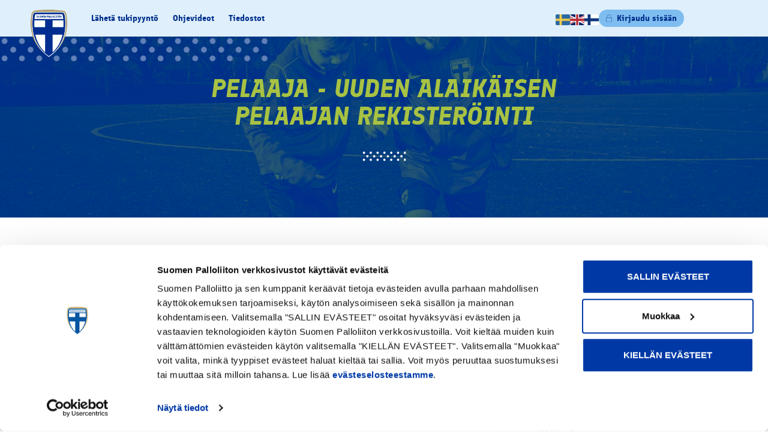

--- FILE ---
content_type: text/html; charset=utf-8
request_url: https://tuki.palloliitto.fi/fi/support/solutions/articles/103000036854-pelaaja-uuden-alaik%C3%A4isen-pelaajan-rekister%C3%B6inti
body_size: 37023
content:
<!DOCTYPE html>
<html lang="fi" data-date-format="non_us" dir="ltr">

<head>

  <meta name="csrf-param" content="authenticity_token" />
<meta name="csrf-token" content="oQqaw80ruZYUNRJt8ryp3daCtdbg/XnwqcKSuKE8Gglmo9AA5iBFHqmoa6ef1jHa/yJJJ3QmRx7JuKBQtBucLw==" />

  <link rel='shortcut icon' href='https://s3.eu-central-1.amazonaws.com/euc-cdn.freshdesk.com/data/helpdesk/attachments/production/103216221551/fav_icon/sBjFX6Ye_ibUWlHui4GKYgV7iz5vCSDJPg.png' />

  <!-- Title for the page -->
<title> Pelaaja - Uuden alaikäisen pelaajan rekisteröinti : Suomen Palloliitto </title>

<!-- Meta information -->

      <meta charset="utf-8" />
      <meta http-equiv="X-UA-Compatible" content="IE=edge,chrome=1" />
      <meta name="description" content= "" />
      <meta name="author" content= "Kim Hiekkanen" />
       <meta property="og:title" content="Pelaaja - Uuden alaikäisen pelaajan rekisteröinti" />  <meta property="og:url" content="https://tuki.palloliitto.fi/fi/support/solutions/articles/103000036854-pelaaja-uuden-alaik%C3%A4isen-pelaajan-rekister%C3%B6inti" />  <meta property="og:description" content=" Pelaaja - Uuden alaikäisen pelaajan rekisteröinti  (Jos kirjaudut Pelipaikkaan puhelimellasi, kääntämällä puhelimen vaakatasoon, näet lisää kuvakkeita.)     Pelipaikkaan kirjautuaksesi sinulla tulee olla käyttäjätili. Käyttäjätilin saat luotua re..." />  <meta property="og:image" content="https://s3.eu-central-1.amazonaws.com/euc-cdn.freshdesk.com/data/helpdesk/attachments/production/103216221511/logo/_FbDG3f5W6JzV6OdVNW2oeYUbCBCDA1SRg.png?X-Amz-Algorithm=AWS4-HMAC-SHA256&amp;amp;X-Amz-Credential=AKIAS6FNSMY2XLZULJPI%2F20260113%2Feu-central-1%2Fs3%2Faws4_request&amp;amp;X-Amz-Date=20260113T060636Z&amp;amp;X-Amz-Expires=604800&amp;amp;X-Amz-SignedHeaders=host&amp;amp;X-Amz-Signature=8369fc03d1d8fe6f0ab269ecabeaf2a5906ccd5f93c622c9f116c2bf37cc104f" />  <meta property="og:site_name" content="Suomen Palloliitto" />  <meta property="og:type" content="article" />  <meta property="article:author" content="Kim Hiekkanen" />  <meta name="twitter:title" content="Pelaaja - Uuden alaikäisen pelaajan rekisteröinti" />  <meta name="twitter:url" content="https://tuki.palloliitto.fi/fi/support/solutions/articles/103000036854-pelaaja-uuden-alaik%C3%A4isen-pelaajan-rekister%C3%B6inti" />  <meta name="twitter:description" content=" Pelaaja - Uuden alaikäisen pelaajan rekisteröinti  (Jos kirjaudut Pelipaikkaan puhelimellasi, kääntämällä puhelimen vaakatasoon, näet lisää kuvakkeita.)     Pelipaikkaan kirjautuaksesi sinulla tulee olla käyttäjätili. Käyttäjätilin saat luotua re..." />  <meta name="twitter:image" content="https://s3.eu-central-1.amazonaws.com/euc-cdn.freshdesk.com/data/helpdesk/attachments/production/103216221511/logo/_FbDG3f5W6JzV6OdVNW2oeYUbCBCDA1SRg.png?X-Amz-Algorithm=AWS4-HMAC-SHA256&amp;amp;X-Amz-Credential=AKIAS6FNSMY2XLZULJPI%2F20260113%2Feu-central-1%2Fs3%2Faws4_request&amp;amp;X-Amz-Date=20260113T060636Z&amp;amp;X-Amz-Expires=604800&amp;amp;X-Amz-SignedHeaders=host&amp;amp;X-Amz-Signature=8369fc03d1d8fe6f0ab269ecabeaf2a5906ccd5f93c622c9f116c2bf37cc104f" />  <meta name="twitter:card" content="summary" />  <meta name="keywords" content="FD_V2_771893 Import" />  <link rel="canonical" href="https://tuki.palloliitto.fi/fi/support/solutions/articles/103000036854-pelaaja-uuden-alaik%C3%A4isen-pelaajan-rekister%C3%B6inti" />  <link rel='alternate' hreflang="fi" href="https://tuki.palloliitto.fi/fi/support/solutions/articles/103000036854-pelaaja-uuden-alaik%C3%A4isen-pelaajan-rekister%C3%B6inti"/> 

<!-- Responsive setting -->
<link rel="apple-touch-icon" href="https://s3.eu-central-1.amazonaws.com/euc-cdn.freshdesk.com/data/helpdesk/attachments/production/103216221551/fav_icon/sBjFX6Ye_ibUWlHui4GKYgV7iz5vCSDJPg.png" />
        <link rel="apple-touch-icon" sizes="72x72" href="https://s3.eu-central-1.amazonaws.com/euc-cdn.freshdesk.com/data/helpdesk/attachments/production/103216221551/fav_icon/sBjFX6Ye_ibUWlHui4GKYgV7iz5vCSDJPg.png" />
        <link rel="apple-touch-icon" sizes="114x114" href="https://s3.eu-central-1.amazonaws.com/euc-cdn.freshdesk.com/data/helpdesk/attachments/production/103216221551/fav_icon/sBjFX6Ye_ibUWlHui4GKYgV7iz5vCSDJPg.png" />
        <link rel="apple-touch-icon" sizes="144x144" href="https://s3.eu-central-1.amazonaws.com/euc-cdn.freshdesk.com/data/helpdesk/attachments/production/103216221551/fav_icon/sBjFX6Ye_ibUWlHui4GKYgV7iz5vCSDJPg.png" />
        <meta name="viewport" content="width=device-width, initial-scale=1.0, maximum-scale=5.0, user-scalable=yes" /> 

<!-- Google Tag Manager -->
<script>(function(w,d,s,l,i){w[l]=w[l]||[];w[l].push({'gtm.start':
new Date().getTime(),event:'gtm.js'});var f=d.getElementsByTagName(s)[0],
j=d.createElement(s),dl=l!='dataLayer'?'&l='+l:'';j.async=true;j.src=
'https://www.googletagmanager.com/gtm.js?id='+i+dl;f.parentNode.insertBefore(j,f);
})(window,document,'script','dataLayer','GTM-T4K5LLG2');</script>
<!-- End Google Tag Manager -->


<script
  src="https://code.jquery.com/jquery-3.6.1.min.js"
  integrity="sha256-o88AwQnZB+VDvE9tvIXrMQaPlFFSUTR+nldQm1LuPXQ="
  crossorigin="anonymous">
</script>
<meta name="viewport" content="width=device-width, initial-scale=1.0" />
<link rel="stylesheet" href="https://fonts.googleapis.com/css?family=Open+Sans:400,400italic,600,600italic,700,700italic,300,300italic"  type="text/css" />
<link rel="stylesheet" href="https://use.fontawesome.com/releases/v6.7.0/css/all.css" />
<link rel="stylesheet" href="//cdn.jsdelivr.net/jquery.magnific-popup/1.0.0/magnific-popup.css" />

<script>
  window.addEventListener('load', () => {
    const ASSETS_URL = 'https://deek8ilcp2d17.cloudfront.net/palloliitto/new_portal_may_2022';

    const searchInput = document.querySelector('#support-search-input');
    const categoryHeroUnit = document.querySelector('.hero-unit--category-page');
    const folderHeroUnit = document.querySelector('.hero-unit--folder-page');
    const articleHeroUnit = document.querySelector('.hero-unit--article-page');
    const ticketHeroUnit = document.querySelector('.hero-unit--ticket-page');
    const relatedArticlesHeader = document.querySelector('.list-lead');
    const articleBody = document.querySelector('.article__body');
    const formActions = document.querySelector('.form-actions');
    const languagesDefault = document.querySelector('.languages-selector');

    const searchIcon = document.querySelector('.js-topbar-search');
    const mobileSearchBar = document.querySelector('.js-topbar__search-custom');

    const useCaseList = document.querySelector('.js-use-case-articles');
    const useCaseButton = document.querySelector('.js-use-case-button');

    const polkadotLayout = `<img src="${ASSETS_URL}/polkadot_green.svg" alt="divider"
           class="hero-unit__polkadot">`;

    function addHeadersPolkadot(headerArr) {
      headerArr.forEach((header) => {
        header.insertAdjacentHTML('beforeend', polkadotLayout);
      })
    }
    function hideItems(items) {
      items.forEach((item) => {
        if (item) item.classList.add('is-hidden');
      });
    }
    function showItems(items) {
      items.forEach((item) => {
        if (item) item.classList.remove('is-hidden');
      });
    }

    //Multibrand placeholder & related articles title
    if (window.location.href.indexOf('/en/') > -1) {
      if (searchInput) {
        searchInput.setAttribute('placeholder', 'Enter your search criteria here');
      }
    }
    if (window.location.href.indexOf('/fi/') > -1) {
      if (searchInput) {
        searchInput.setAttribute('placeholder', 'Syötä hakuehtosi tähän');
      }
      if (relatedArticlesHeader) {
        relatedArticlesHeader.textContent = 'Aiheeseen liittyvät artikkelit';
      }
    }
    //END Multibrand placeholder & related articles title

    //Show hero on category page
    if (window.location.href.indexOf('/solutions/') > -1 && categoryHeroUnit) {
      hideItems([articleHeroUnit, folderHeroUnit, ticketHeroUnit])
      showItems([categoryHeroUnit]);
    }
    //END Show hero on category page

    //Show hero on folder page
    if (window.location.href.indexOf('/solutions/folders/') > -1 && categoryHeroUnit) {
      hideItems([categoryHeroUnit, articleHeroUnit, ticketHeroUnit]);
      showItems([folderHeroUnit]);
    }
    //END Show hero on folder page

    //Show hero on submit a ticket page
    if (window.location.href.indexOf('/support/tickets/new') > -1 && categoryHeroUnit) {
      hideItems([categoryHeroUnit, articleHeroUnit, folderHeroUnit]);
      showItems([ticketHeroUnit]);

      if (formActions) {
        formActions.querySelector('.btn-primary').classList.add('btn-primary--cta', 'btn-primary--submit');
        formActions.querySelector('a').classList.add('btn-primary--cta', 'btn-primary--cancel');
      }
    }
    //END Show hero on submit a ticket page

    //Show hero on article page
    if (window.location.href.indexOf('/solutions/articles/') > -1 && categoryHeroUnit) {
      hideItems([categoryHeroUnit, folderHeroUnit, ticketHeroUnit]);
      showItems([articleHeroUnit]);

      //Add polkador below the article headings
      if (relatedArticlesHeader) {
        relatedArticlesHeader.insertAdjacentHTML('afterend', polkadotLayout);
      }
      if (articleBody) {
        const headersH1 = articleBody.querySelectorAll('h1');
        const headersH2 = articleBody.querySelectorAll('h2');
        const headersH3 = articleBody.querySelectorAll('h3');
        const headersH4 = articleBody.querySelectorAll('h4');
        const headersH5 = articleBody.querySelectorAll('h5');
        const headersH6 = articleBody.querySelectorAll('h6');
        if (headersH1) addHeadersPolkadot(headersH1);
        if (headersH2) addHeadersPolkadot(headersH2);
        if (headersH3) addHeadersPolkadot(headersH3);
        if (headersH4) addHeadersPolkadot(headersH4);
        if (headersH5) addHeadersPolkadot(headersH5);
        if (headersH6) addHeadersPolkadot(headersH6);
      }
      //END Add polkador below the article headings
    }
    //END Show hero on article page

    // Custom languages selectors
    if (languagesDefault.querySelector('.dropdown-menu')) {
      const languagesDefaultList = languagesDefault.querySelector('.dropdown-menu');
      const languages = Array.from(languagesDefaultList.querySelectorAll('a'));
      const languagesCustomList = Array.from(document.querySelectorAll('.languages-list'));

      //Fi and Sv flags names are messed up, so nm or refactor icons links
      function getFlag(language) {
        if (language.href.indexOf('/fi/') > -1) {
          return `${ASSETS_URL}/sw-flag.svg`;
        } else if (language.href.indexOf('/sv-SE/') > -1) {
          return `${ASSETS_URL}/fi-flag.svg`;
        }
        else return `${ASSETS_URL}/uk-flag.svg`;
      }

      languages.forEach((lang) => {
        languagesCustomList.forEach((item) => {
          item.insertAdjacentHTML('afterbegin', `<li class="languages-list__item">
            <a href="${lang.href}">
              <img src="${getFlag(lang)}" alt="${lang.textContent}">
            </a></li>`);
        })
      });
    }
    // END of Custom languages selectors

    // Mobile search button logic
    if (searchIcon && mobileSearchBar) {
      searchIcon.addEventListener('click', () => {
        mobileSearchBar.classList.toggle('is-hidden');
      })
    }
    // END Mobile search button logic

    // Use Case block logic
    if (useCaseList) {
      const articlesLimit = 8;
      const defaultArticles = Array.from(useCaseList.querySelectorAll('.js-articles-item'));
      const showArticles = defaultArticles.slice(0, articlesLimit);

      showArticles.forEach((article) => {
        useCaseList.appendChild(article);
        article.classList.remove('is-hidden');
      });

      if (defaultArticles.length >= (articlesLimit - 1) && useCaseButton) {
        useCaseButton.classList.remove('is-hidden');
      }
    }
    // END Use Case block logic

    //Sidenav on specific articles
    const foldersForSidenav = ['35000229251', '35000229251'];
    if (window.location.href.indexOf('/articles/') >-1) {
      const sidenav = document.querySelector('.sidenav__wrapper');
      const related = document.querySelector('.related-articles__wrapper');
      const prevNext = document.querySelector('.prevnext');
      const currentFolderID = document.querySelector('.js-folder-id').textContent;
      foldersForSidenav.forEach((folder) => {
        if (currentFolderID === folder) {
          if (sidenav) {
            sidenav.classList.remove('is-hidden');
          }
          if (related) {
            related.classList.add('is-hidden');
          }
          if (prevNext) {
            prevNext.classList.remove('is-hidden');
          }
        }
      });
    }
    //END Sidenav on specific articles

    //PrevNext buttons translations
    if (window.location.href.indexOf('/articles/') > -1) {
      const prevButton = document.querySelector('.prevnext__link--prev');
      const nextButton = document.querySelector('.prevnext__link--next');

      // Suomen texts
      if (window.location.href.indexOf('/fi/support/') > -1) {
        if (prevButton) {
          prevButton.textContent = 'Edellinen';
        }
        if (nextButton) {
          nextButton.textContent = "Seuraava";
        }
      }

      //Swedish texts
      if (window.location.href.indexOf('/sv-SE/support/') > -1) {
        if (prevButton) {
          prevButton.textContent = 'Tidigare';
        }
        if (nextButton) {
          nextButton.textContent = "Nästa";
        }
      }
    }
    //END PrevNext buttons translations
    
    // My tickets logic
    if (window.location.href.indexOf('/support/tickets') > -1) {
      const ticketContainer = document.querySelector('#ticket-filter-container');
      if (ticketContainer) {
        ticketContainer.querySelector('.fw-sidebar').classList.remove('position-absolute');
        ticketContainer.querySelector('.fw-sidebar').classList.remove('pb-0');
      }
    }
  });
</script>
<script
src='//eu.fw-cdn.com/12755134/745763.js'
chat='true'>
</script>


  <link rel="icon" href="https://s3.eu-central-1.amazonaws.com/euc-cdn.freshdesk.com/data/helpdesk/attachments/production/103216221551/fav_icon/sBjFX6Ye_ibUWlHui4GKYgV7iz5vCSDJPg.png" />

  <link rel="stylesheet" href="/assets/cdn/portal/styles/theme.css?FD003" nonce="u0HuoZBBX3rwU75soF+lTw=="/>

  <style type="text/css" nonce="u0HuoZBBX3rwU75soF+lTw=="> /* theme */ .portal--light {
              --fw-body-bg: #F5F7F9;
              --fw-header-bg: #F5F7F9;
              --fw-header-text-color: #12344D;
              --fw-helpcenter-bg: #12344D;
              --fw-helpcenter-text-color: #FFFFFF;
              --fw-footer-bg: #12344D;
              --fw-footer-text-color: #FFFFFF;
              --fw-tab-active-color: #12344D;
              --fw-tab-active-text-color: #FFFFFF;
              --fw-tab-hover-color: #FFFFFF;
              --fw-tab-hover-text-color: #12344D;
              --fw-btn-background: #FFFFFF;
              --fw-btn-text-color: #12344D;
              --fw-btn-primary-background: #12344D;
              --fw-btn-primary-text-color: #FFFFFF;
              --fw-baseFont: Source Sans Pro;
              --fw-textColor: #264966;
              --fw-headingsFont: Source Sans Pro;
              --fw-linkColor: #2C5CC5;
              --fw-linkColorHover: #021519;
              --fw-inputFocusRingColor: #EBEFF3;
              --fw-formInputFocusColor: #EBEFF3;
              --fw-card-bg: #FFFFFF;
              --fw-card-fg: #264966;
              --fw-card-border-color: #EBEFF3;
              --fw-nonResponsive: #F5F7F9;
              --bs-body-font-family: Source Sans Pro;
    } </style>

    <style type="text/css" nonce="u0HuoZBBX3rwU75soF+lTw==">
      @charset "UTF-8";

*, *:before, *:after {
  box-sizing: border-box;
}
.prevnext__link p {
  word-break: auto-phrase;
}

html {
  -webkit-tap-highlight-color: rgba(0, 0, 0, 0);
}

body {
  font-family: "finlandica", sans-serif;
  font-size: 16px;
  line-height: 1.5;
  color: #4e5565;
  background-color: #fff;
  background-image: none !important;
  text-rendering: optimizeLegibility;
  -webkit-font-smoothing: antialiased;
}

input,
button,
select,
textarea {
  font-family: inherit;
  font-size: inherit;
  line-height: inherit;
}

a,
.pull-right a {
  color: #00308C;
  text-decoration: none !important;
}

a:hover,
a:focus,
.pull-right a:hover,
.pull-right a:focus {
  color: #001640;
  text-decoration: none;
}

h1,
h2,
h3,
h4,
h5,
h6,
.h1,
.h2,
.h3,
.h4,
.h5,
.h6,
.heading {
  font-family: "finlandica", sans-serif;
  font-weight: 400;
  line-height: 1.2;
  color: inherit;
}

h1,
h2,
h3,
h4,
h5,
h6,
.h1,
.h2,
.h3,
.h4,
.h5,
.h6,
p,
ul,
ol {
  margin-bottom: 24px;
}

h1,
.h1 {
  font-size: 40px;
}

h2,
.h2 {
  font-size: 28px;
}

h3,
.h3 {
  font-size: 24px;
}

h4,
.h4 {
  font-size: 20px;
}

h5,
.h5 {
  font-size: 18px;
}

h6,
.h6 {
  font-size: 16px;
}

strong,
b {
  font-weight: 700;
}

.small {
  font-size: 80%;
  font-weight: normal;
  line-height: 1;
}

li {
  line-height: 1.5;
}

dl {
  margin-top: 0;
  margin-bottom: 24px;
}

dt,
dd {
  line-height: 1.5;
  margin-bottom: 12px;
}

dt {
  font-weight: bold;
}

dd {
  margin-left: 0;
}

.dl-horizontal:before, .dl-horizontal:after {
  display: table;

  content: "";

}
.dl-horizontal:after {
  clear: both;
}
.dl-horizontal dt {
  overflow: hidden;
  text-overflow: ellipsis;
  white-space: nowrap;
  text-align: left;
}
@media (min-width: 768px) {
  .dl-horizontal dt {
    width: 30%;
    float: left;
    clear: both;
    padding-right: 16px;
  }
}
.dl-horizontal dd {
  margin-left: 0;
}
@media (min-width: 768px) {
  .dl-horizontal dd {
    width: 70%;
    float: right;
  }
}

blockquote {
  font-style: italic;
  font-family: Georgia, "Times New Roman", Times, serif;
  background-color: #f7f7f9;
  padding: 12px 24px;
  margin: 0 0 24px;
  border-left: 5px solid #eceeef;
}
blockquote.is-colored {
  border-left: 5px solid #00308C;
}
blockquote p:last-child,
blockquote ul:last-child,
blockquote ol:last-child {
  margin-bottom: 0;
}

.sr-only {
  position: absolute;
  width: 1px;
  height: 1px;
  margin: -1px;
  padding: 0;
  overflow: hidden;
  clip: rect(0, 0, 0, 0);
  border: 0;
}

[hidden],
.hidden,
.is-hidden {
  display: none !important;
}

ul.unstyled,
ol.unstyled,
.list-unstyled {
  list-style: none;
  padding-left: 0;
  margin-left: 0;
  margin-top: 0;
}

.survey-widget-wrapper {
  background: transparent !important;
}

hr.content-divider {
  border-color: #eceeef;
}

@media (max-width: 991px) {
  .bt-mobile-menu-open {
    overflow: hidden;
  }
}

img[aria-hidden=true] {
  display: none;
}

.layout {
  min-height: 100%;
  display: -ms-grid;
  display: grid;
  -ms-grid-rows: auto 1fr auto;
  grid-template-rows: auto 1fr auto;
  -ms-grid-columns: 100%;
  grid-template-columns: 100%;
}

.layout > *:nth-child(1) {
  -ms-grid-row: 1;
  -ms-grid-column: 1;
}

.layout > *:nth-child(2) {
  -ms-grid-row: 2;
  -ms-grid-column: 1;
}

.layout > *:nth-child(3) {
  -ms-grid-row: 3;
  -ms-grid-column: 1;
}

.btn,
button.btn.btn-primary,
input[type=submit].btn.btn-primary,
input[type=submit],
input[type=reset],
input[type=button],
a.btn.btn-primary,
button.btn-primary,
.banner-nav a[href*="/login"],
.redactor_btns_box .btn.btn-primary,
button.btn.btn-small,
input[type=submit].btn.btn-small,
.article-vote .vote-up,
.article-vote .vote-down,
#vote-feedback-form-link,
#ticket-export-button,
#ticket-filter-container .dropdown-toggle {
  border-radius: 4px;
  border-width: 2px;
  border-style: solid;
  letter-spacing: 0;
  font-size: 12px;
  font-family: "finlandica", sans-serif;
  font-weight: 700 !important;
  transition: all 0.3s ease;
  text-shadow: none;
  padding: 6px 12px;
  text-transform: uppercase;
  background-color: transparent;
}
.btn, .btn:hover, .btn:focus, .btn:active,
button.btn.btn-primary,
button.btn.btn-primary:hover,
button.btn.btn-primary:focus,
button.btn.btn-primary:active,
input[type=submit].btn.btn-primary,
input[type=submit].btn.btn-primary:hover,
input[type=submit].btn.btn-primary:focus,
input[type=submit].btn.btn-primary:active,
input[type=submit],
input[type=submit]:hover,
input[type=submit]:focus,
input[type=submit]:active,
input[type=reset],
input[type=reset]:hover,
input[type=reset]:focus,
input[type=reset]:active,
input[type=button],
input[type=button]:hover,
input[type=button]:focus,
input[type=button]:active,
a.btn.btn-primary,
a.btn.btn-primary:hover,
a.btn.btn-primary:focus,
a.btn.btn-primary:active,
button.btn-primary,
button.btn-primary:hover,
button.btn-primary:focus,
button.btn-primary:active,
.banner-nav a[href*="/login"],
.banner-nav a[href*="/login"]:hover,
.banner-nav a[href*="/login"]:focus,
.banner-nav a[href*="/login"]:active,
.redactor_btns_box .btn.btn-primary,
.redactor_btns_box .btn.btn-primary:hover,
.redactor_btns_box .btn.btn-primary:focus,
.redactor_btns_box .btn.btn-primary:active,
button.btn.btn-small,
button.btn.btn-small:hover,
button.btn.btn-small:focus,
button.btn.btn-small:active,
input[type=submit].btn.btn-small,
input[type=submit].btn.btn-small:hover,
input[type=submit].btn.btn-small:focus,
input[type=submit].btn.btn-small:active,
.article-vote .vote-up,
.article-vote .vote-up:hover,
.article-vote .vote-up:focus,
.article-vote .vote-up:active,
.article-vote .vote-down,
.article-vote .vote-down:hover,
.article-vote .vote-down:focus,
.article-vote .vote-down:active,
#vote-feedback-form-link,
#vote-feedback-form-link:hover,
#vote-feedback-form-link:focus,
#vote-feedback-form-link:active,
#ticket-export-button,
#ticket-export-button:hover,
#ticket-export-button:focus,
#ticket-export-button:active,
#ticket-filter-container .dropdown-toggle,
#ticket-filter-container .dropdown-toggle:hover,
#ticket-filter-container .dropdown-toggle:focus,
#ticket-filter-container .dropdown-toggle:active {
  color: #00308C;
  border-color: #00308C;
  background-color: transparent;
  background-image: none !important;
  box-shadow: none !important;
}

.btn-primary, .btn-primary:hover, .btn-primary:active, .btn-primary:focus,
button.btn.btn-primary,
button.btn.btn-primary:hover,
button.btn.btn-primary:active,
button.btn.btn-primary:focus,
input[type=submit].btn.btn-primary,
input[type=submit].btn.btn-primary:hover,
input[type=submit].btn.btn-primary:active,
input[type=submit].btn.btn-primary:focus,
input[type=submit],
input[type=submit]:hover,
input[type=submit]:active,
input[type=submit]:focus,
input[type=button].btn-primary,
input[type=button].btn-primary:hover,
input[type=button].btn-primary:active,
input[type=button].btn-primary:focus,
a.btn.btn-primary,
a.btn.btn-primary:hover,
a.btn.btn-primary:active,
a.btn.btn-primary:focus,
button.btn-primary,
button.btn-primary:hover,
button.btn-primary:active,
button.btn-primary:focus,
.banner-nav a[href*="/login"],
.banner-nav a[href*="/login"]:hover,
.banner-nav a[href*="/login"]:active,
.banner-nav a[href*="/login"]:focus,
.redactor_btns_box .btn.btn-primary,
.redactor_btns_box .btn.btn-primary:hover,
.redactor_btns_box .btn.btn-primary:active,
.redactor_btns_box .btn.btn-primary:focus,
input[type=submit].btn.btn-small,
input[type=submit].btn.btn-small:hover,
input[type=submit].btn.btn-small:active,
input[type=submit].btn.btn-small:focus,
.hc-search-button .btn.btn-primary,
.hc-search-button .btn.btn-primary:hover,
.hc-search-button .btn.btn-primary:active,
.hc-search-button .btn.btn-primary:focus {
  border-color: #00308C;
  background-color: #00308C;
  color: #fff;
}

.btn.disabled,
.btn[disabled] {
  background-color: #e8e8e8 !important;
  border-color: #e8e8e8 !important;
  text-shadow: none !important;
}

.hc-search-button .btn.btn-primary {
  padding: 6px 12px;
}

.btn-group > .btn {
  margin-left: -2px;
}

.dropdown-toggle.btn,
.dropdown-toggle.btn b {
  color: #00308C !important;
  font-size: 12px !important;
  font-weight: 600 !important;
}

.article-vote .vote-up:before,
.article-vote .vote-down:before {
  height: auto;
  width: auto;
  background: none;
  font-size: 14px;
  color: #00308C;
}

.article-vote .vote-up:before {
  content: "\f164";
}

.article-vote .vote-down:before {
  content: "\f165";
}

.article-vote .vote-up:before,
.article-vote .vote-down:before,
.hc-search-input:before {
  display: inline-block;
  font-family: "Font Awesome 5 Free";
  font-style: normal;
  font-weight: 900;
  line-height: 1;
  -webkit-font-smoothing: antialiased;
  -moz-osx-font-smoothing: grayscale;
}

.btn-facebook:before,
.btn-twitter:before,
.btn-google:before {
  display: inline-block;
  font-family: "Font Awesome 5 Brands";
  font-style: normal;
  font-weight: normal;
  line-height: 1;
  -webkit-font-smoothing: antialiased;
  -moz-osx-font-smoothing: grayscale;
  position: relative;
  top: -1px;
  margin: 0 4px 0 0;
  width: auto;
  height: auto;
  background: none;
  vertical-align: middle;
  font-size: 14px;
}

.btn-facebook,
.btn-facebook:hover,
.btn-facebook:focus,
.btn-facebook:active {
  color: #fff;
  background-color: #3b5998;
  border-color: #3b5998;
}

.btn-facebook:before {
  content: "\f39e";
}

.btn-twitter,
.btn-twitter:hover,
.btn-twitter:focus,
.btn-twitter:active {
  color: #fff;
  background-color: #1da1f2;
  border-color: #1da1f2;
}

.btn-twitter:before {
  content: "\f099";
}

.btn-google,
.btn-google:hover,
.btn-google:focus,
.btn-google:active {
  color: #fff;
  background-color: #ea4335;
  border-color: #ea4335;
}

.btn-google:before {
  content: "\f1a0";
}

.btn [class^=icon-]:before {
  color: #00308C;
}

.btn-primary--cta {
  padding: 12px 90px !important;
  margin-bottom: 100px;
  color: white !important;
  font-size: 18px !important;
  background-color: #00308C !important;
  border-color: #00308C !important;
  border-radius: 100px !important;
  text-transform: none !important;
  transition: all 0.1s ease-in-out 0.1s;
}
@media screen and (max-width: 991px) {
  .btn-primary--cta {
    margin-bottom: 200px;
    font-size: 16px !important;
  }
}
.btn-primary--cta:hover {
  transform: scale(1.05);
}

.btn-primary--submit {
  padding: 12px 40px !important;
  margin-bottom: 0 !important;
}

.btn-primary--cancel {
  padding: 12px 40px !important;
  margin-bottom: 0 !important;
  background-color: white !important;
  color: #00308C !important;
}

textarea,
input[type=text],
input[type=password],
input[type=datetime],
input[type=datetime-local],
input[type=date],
input[type=month],
input[type=time],
input[type=week],
input[type=number],
input[type=email],
input[type=url],
input[type=search],
input[type=tel],
input[type=color],
.uneditable-input {
  padding: 6px 12px;
  color: #55595c;
  background-image: none;
  box-shadow: none;
}

textarea,
input[type=text],
input[type=password],
input[type=datetime],
input[type=datetime-local],
input[type=date],
input[type=month],
input[type=time],
input[type=week],
input[type=number],
input[type=email],
input[type=url],
input[type=search],
input[type=tel],
input[type=color],
.uneditable-input,
.redactor_box,
.hc-search-input input[type=text] {
  border-color: #eceeef;
  border-width: 2px;
  border-radius: 4px;
}

.hc-search-input input.special {
  border-style: solid;
}

label {
  font-weight: 900;
}

.form-actions {
  padding-top: 24px;
  border-color: #eceeef;
  border-width: 2px;
}

@media (max-width: 767px) {
  .form-portal .control-label {
    float: none;
    width: auto;
    padding-top: 0;
    margin-bottom: 6px;
  }

  .form-portal .controls {
    margin-left: 0;
  }

  .form-portal .form-actions {
    padding-left: 0;
  }
}
.control-group.error-group > label,
.control-group.error-group .help-block,
.control-group.error-group .help-inline,
.control-group.error-group .error {
  font-size: 14px;
}

.redactor_editor,
.redactor_editor:focus {
  font-family: "finlandica", sans-serif !important;
  font-size: 16px !important;
}

#errorExplanation ul,
.errorExplanation ul {
  margin-top: 0;
}

.date_time_box {
  width: 180px !important;
  height: 38px !important;
  border-color: #eceeef !important;
  border-width: 2px;
  box-shadow: none !important;
}

.catalog-request .date_time_box {
  padding-top: 5px;
}

.container {
  padding-right: 16px;
  padding-left: 16px;
}
@media (min-width: 768px) {
  .container {
    padding-right: 32px;
    padding-left: 32px;
  }
}

.bt-container-inner {
  max-width: 1200px;
  margin: 0 auto;
}

.row {
  margin-left: -16px;
  margin-right: -16px;
}

.column {
  float: left;
  width: 100%;
  position: relative;
  min-height: 1px;
  padding-left: 16px;
  padding-right: 16px;
}

@media screen and (min-width: 992px) {
  .column--latest-articles {
    padding-left: 8px !important;
    padding-right: 8px !important;
  }
}

.column--xs-1 {
  width: 8.3333333333%;
}

.column--xs-2 {
  width: 16.6666666667%;
}

.column--xs-3 {
  width: 25%;
}

.column--xs-4 {
  width: 33.3333333333%;
}

.column--xs-5 {
  width: 41.6666666667%;
}

.column--xs-6 {
  width: 50%;
}

.column--xs-7 {
  width: 58.3333333333%;
}

.column--xs-8 {
  width: 66.6666666667%;
}

.column--xs-9 {
  width: 75%;
}

.column--xs-10 {
  width: 83.3333333333%;
}

.column--xs-11 {
  width: 91.6666666667%;
}

.column--xs-12 {
  width: 100%;
}

.column--xs-offset-0 {
  margin-left: 0%;
}

.column--xs-offset-1 {
  margin-left: 8.3333333333%;
}

.column--xs-offset-2 {
  margin-left: 16.6666666667%;
}

.column--xs-offset-3 {
  margin-left: 25%;
}

.column--xs-offset-4 {
  margin-left: 33.3333333333%;
}

.column--xs-offset-5 {
  margin-left: 41.6666666667%;
}

.column--xs-offset-6 {
  margin-left: 50%;
}

.column--xs-offset-7 {
  margin-left: 58.3333333333%;
}

.column--xs-offset-8 {
  margin-left: 66.6666666667%;
}

.column--xs-offset-9 {
  margin-left: 75%;
}

.column--xs-offset-10 {
  margin-left: 83.3333333333%;
}

.column--xs-offset-11 {
  margin-left: 91.6666666667%;
}

.column--xs-offset-12 {
  margin-left: 100%;
}

@media (min-width: 768px) {
  .column--sm-1 {
    width: 8.3333333333%;
  }

  .column--sm-2 {
    width: 16.6666666667%;
  }

  .column--sm-3 {
    width: 25%;
  }

  .column--sm-4 {
    width: 33.3333333333%;
  }

  .column--sm-5 {
    width: 41.6666666667%;
  }

  .column--sm-6 {
    width: 50%;
  }

  .column--sm-7 {
    width: 58.3333333333%;
  }

  .column--sm-8 {
    width: 66.6666666667%;
  }

  .column--sm-9 {
    width: 75%;
  }

  .column--sm-10 {
    width: 83.3333333333%;
  }

  .column--sm-11 {
    width: 91.6666666667%;
  }

  .column--sm-12 {
    width: 100%;
  }

  .column--sm-offset-0 {
    margin-left: 0%;
  }

  .column--sm-offset-1 {
    margin-left: 8.3333333333%;
  }

  .column--sm-offset-2 {
    margin-left: 16.6666666667%;
  }

  .column--sm-offset-3 {
    margin-left: 25%;
  }

  .column--sm-offset-4 {
    margin-left: 33.3333333333%;
  }

  .column--sm-offset-5 {
    margin-left: 41.6666666667%;
  }

  .column--sm-offset-6 {
    margin-left: 50%;
  }

  .column--sm-offset-7 {
    margin-left: 58.3333333333%;
  }

  .column--sm-offset-8 {
    margin-left: 66.6666666667%;
  }

  .column--sm-offset-9 {
    margin-left: 75%;
  }

  .column--sm-offset-10 {
    margin-left: 83.3333333333%;
  }

  .column--sm-offset-11 {
    margin-left: 91.6666666667%;
  }

  .column--sm-offset-12 {
    margin-left: 100%;
  }
}
@media (min-width: 992px) {
  .column--md-1 {
    width: 8.3333333333%;
  }

  .column--md-2 {
    width: 16.6666666667%;
  }

  .column--md-3 {
    width: 25%;
  }

  .column--md-4 {
    width: 33.3333333333%;
  }

  .column--md-5 {
    width: 41.6666666667%;
  }

  .column--md-6 {
    width: 50%;
  }

  .column--md-7 {
    width: 58.3333333333%;
  }

  .column--md-8 {
    width: 66.6666666667%;
  }

  .column--md-9 {
    width: 75%;
  }

  .column--md-10 {
    width: 83.3333333333%;
  }

  .column--md-11 {
    width: 91.6666666667%;
  }

  .column--md-12 {
    width: 100%;
  }

  .column--md-offset-0 {
    margin-left: 0%;
  }

  .column--md-offset-1 {
    margin-left: 8.3333333333%;
  }

  .column--md-offset-2 {
    margin-left: 16.6666666667%;
  }

  .column--md-offset-3 {
    margin-left: 25%;
  }

  .column--md-offset-4 {
    margin-left: 33.3333333333%;
  }

  .column--md-offset-5 {
    margin-left: 41.6666666667%;
  }

  .column--md-offset-6 {
    margin-left: 50%;
  }

  .column--md-offset-7 {
    margin-left: 58.3333333333%;
  }

  .column--md-offset-8 {
    margin-left: 66.6666666667%;
  }

  .column--md-offset-9 {
    margin-left: 75%;
  }

  .column--md-offset-10 {
    margin-left: 83.3333333333%;
  }

  .column--md-offset-11 {
    margin-left: 91.6666666667%;
  }

  .column--md-offset-12 {
    margin-left: 100%;
  }
}
@media (min-width: 1200px) {
  .column--lg-1 {
    width: 8.3333333333%;
  }

  .column--lg-2 {
    width: 16.6666666667%;
  }

  .column--lg-3 {
    width: 25%;
  }

  .column--lg-4 {
    width: 33.3333333333%;
  }

  .column--lg-5 {
    width: 41.6666666667%;
  }

  .column--lg-6 {
    width: 50%;
  }

  .column--lg-7 {
    width: 58.3333333333%;
  }

  .column--lg-8 {
    width: 66.6666666667%;
  }

  .column--lg-9 {
    width: 75%;
  }

  .column--lg-10 {
    width: 83.3333333333%;
  }

  .column--lg-11 {
    width: 91.6666666667%;
  }

  .column--lg-12 {
    width: 100%;
  }

  .column--lg-offset-0 {
    margin-left: 0%;
  }

  .column--lg-offset-1 {
    margin-left: 8.3333333333%;
  }

  .column--lg-offset-2 {
    margin-left: 16.6666666667%;
  }

  .column--lg-offset-3 {
    margin-left: 25%;
  }

  .column--lg-offset-4 {
    margin-left: 33.3333333333%;
  }

  .column--lg-offset-5 {
    margin-left: 41.6666666667%;
  }

  .column--lg-offset-6 {
    margin-left: 50%;
  }

  .column--lg-offset-7 {
    margin-left: 58.3333333333%;
  }

  .column--lg-offset-8 {
    margin-left: 66.6666666667%;
  }

  .column--lg-offset-9 {
    margin-left: 75%;
  }

  .column--lg-offset-10 {
    margin-left: 83.3333333333%;
  }

  .column--lg-offset-11 {
    margin-left: 91.6666666667%;
  }

  .column--lg-offset-12 {
    margin-left: 100%;
  }
}
.bt-topbar {
  position: relative;
  margin-bottom: 24px;
  width: 100%;
  border-width: 0 0 0 0;
  border-style: solid;
  border-color: #eceeef;
  background-color: #DFEFFB;
  color: #fff;
  font-size: 14px;
  padding-top: 16px;
  padding-bottom: 16px;
}
@media (min-width: 768px) {
  .bt-topbar {
    margin-bottom: 48px;
  }
}

.bt-topbar__inner {
  margin: 0 auto;
  width: 100%;
  max-width: 1000px;
  display: flex;
  justify-content: space-between;
  align-items: center;
  flex-wrap: wrap;
}
@media screen and (max-width: 991px) {
  .bt-topbar__inner {
    justify-content: flex-end;
  }
}
@media screen and (min-width: 992px) and (max-width: 1250px) {
  .bt-topbar__inner {
    max-width: 800px;
  }
}

.bt-topbar__link {
  color: #fff;
}
.bt-topbar__link:hover, .bt-topbar__link:active, .bt-topbar__link:focus {
  color: white;
}

.bt-topbar__controls {
  display: flex;
  align-items: center;
  justify-content: flex-end;
  flex-direction: column;
}
@media (min-width: 992px) {
  .bt-topbar__controls {
    flex-direction: row;
  }
}

@media (min-width: 992px) {
  .bt-topbar__controls > b {
    margin-left: 8px;
  }
}

.btn-topbar {
  border: none !important;
  text-transform: none !important;
  color: #00308C;
  font-size: 14px;
  transition: transform 0.1s ease-in-out 0.1s;
}
.btn-topbar:hover {
  color: #00308C;
  transform: translate(0, -3px);
}

@media (max-width: 991px) {
  .btn-topbar,
  .bt-topbar__controls > b,
  .bt-topbar__controls > b > a {
    width: 100%;
  }
}

.bt-topbar__menu {
  display: block !important;
}
@media (max-width: 991px) {
  .bt-topbar__menu {
    position: fixed;
    width: 100%;
    left: 0;
    top: 0;
    bottom: 0;
    background-color: #DFEFFB;
    z-index: 100;
    width: 70%;
    max-width: 300px;
    padding: 24px;
    box-shadow: 0 2px 20px 0 rgba(0, 0, 0, 0.22);
  }
}

.bt-topbar__menu.is-active {
  display: block !important;
}

@media (max-width: 991px) {
  .btn-topbar {
    margin-bottom: 16px;
  }
}

.bt-topbar__help-center-name {
  margin-right: auto;
}

.bt-topbar__burger {
  padding: 0;
  background: transparent;
  border: 0;
  outline: 0;
}

.bt-topbar__burger svg {
  transition: all 0.3s ease;
}

.bt-topbar__burger svg path {
  fill: #fff;
}

.bt-topbar__burger.is-active svg {
  transform: rotateZ(90deg);
}

.bt-topbar__logo {
  position: absolute;
  bottom: -44px;
  z-index: 2;
}
.bt-topbar__logo img {
  display: block;
  max-height: 100px;
}
@media screen and (max-width: 767px) {
  .bt-topbar__logo img {
    max-height: 50px;
  }
}
@media screen and (max-width: 767px) {
  .bt-topbar__logo {
    top: 10%;
    bottom: 0;
  }
}

.btn-topbar__text {
  margin: 0;
  padding: 0;
  color: #00308C;
}

.btn-topbar__img {
  width: 10px;
  margin-right: 8px;
}

.btn-topbar--colored {
  display: flex;
  background-color: #7FBDF0;
  border-radius: 20px;
  transition: transform 0.1s ease-in-out 0.1s;
}
.btn-topbar--colored:hover {
  background-color: #7FBDF0;
  transform: scale(1.05);
}

@media screen and (min-width: 992px) {
  .btn-topbar--colored-mobile {
    display: none;
  }
}

@media screen and (max-width: 991px) {
  .btn-topbar--colored-desktop {
    display: none;
  }
}

@media (max-width: 767px) {
  .visible-xs {
    display: flex !important;
  }
  .visible-xs img {
    transition: transform 0.1s ease;
  }
  .visible-xs.is-active img {
    transform: rotate(90deg);
  }
}
.topbar-mobile-button__desc {
  margin: 0;
  font-size: 14px;
  color: #00308C;
}

.btn-topbar--icon {
  text-align: center;
  margin-right: 14px;
}

.meta {
  font-size: 14px;
  color: #979797;
}

.meta__item {
  display: inline-block;
  margin-right: 6px;
}

.meta__item + .meta__item:before {
  margin-right: 6px;
  font-size: 10px;
  content: "•";
}

.breadcrumbs {
  padding: 8px 0 0 0;
  margin-left: 0;
  margin-top: 0;
  margin-bottom: 24px;
  list-style: none;
}
.breadcrumbs > li {
  display: inline-block;
}
.breadcrumbs > li + li:before {
  content: "› ";
  padding: 0 5px;
  color: #ccc;
}

.breadcrumbs--search-results {
  margin-bottom: 12px;
  font-size: 14px;
  padding: 0;
}

.breadcrumb a {
  color: #00308C;
}

.breadcrumb a:last-child {
  font-size: inherit;
}

.hero-bg {
  position: absolute;
  top: -10%;
  left: 0;
  z-index: 1;
  background-repeat: no-repeat;
  background-position: 50% 40%;
  background-size: cover;
  width: 100%;
  height: 150%;
}

.hero-unit {
  position: relative;
  transform: translate3d(0, 0, 0);
  margin-top: -24px;
  margin-bottom: 48px;
  padding: 5% 16px 10%;
  overflow: hidden;
}
.hero-unit:after {
  position: absolute;
  top: 0;
  left: 0;
  opacity: 0.6;
  z-index: 1;
  background-color: #00308C;
  width: 100%;
  height: 100%;
  content: "";
}
@media (min-width: 768px) {
  .hero-unit {
    margin-top: -48px;
    padding-bottom: 5%;
  }
}

.hero-unit--category-page {
  margin-bottom: 20px !important;
}

.hero-unit__title {
  margin-bottom: 20px;
  color: #fff;
  text-align: center;
  font-weight: 700;
  font-size: 42px;
  line-height: 1.1;
  text-transform: uppercase;
  font-style: italic;
}
@media (min-width: 992px) {
  .hero-unit__title {
    margin-bottom: 36px;
  }
}

.hero-unit__title--category {
  color: #A8C243 !important;
}

.hero-unit__title--accent {
  color: #FBDC70;
}

.hero-unit__polkadot {
  margin-bottom: 30px;
}

.banner-language-selector {
  float: none !important;
  margin-top: 0;
}

.banner-language-selector .language-options {
  list-style: none;
  margin: 0 0 0 8px;
  padding: 0;
}
@media (max-width: 767px) {
  .banner-language-selector .language-options .dropdown-toggle {
    display: block;
    text-align: center;
    padding-right: 12px !important;
  }
}

.banner-language-selector .language-options .dropdown-toggle {
  margin-bottom: 0;
}

.banner-language-selector .language-options .dropdown .caret {
  margin-left: 4px;
  margin-right: 0;
}

.welcome {
  display: none !important;
}

.user-pic-thumb, .user-pic-normal {
  margin-left: 0;
  margin-right: 0;
}

.hc-search-input {
  width: 100%;
}

.hc-search-input:before {
  position: absolute;
  top: 32%;
  left: 13px;
  transform: translateY(-50%);
  color: #4e5565;
  content: "\f002";
  font-size: 20px;
  margin: 0;
}

.hc-search-input input[type=text] {
  padding-left: 42px !important;
  transition: all 0.3s ease;
  height: 50px;
}

.hc-search-button {
  float: right;
  width: 50%;
}
.hc-search-button button {
  background-color: transparent !important;
  text-transform: none !important;
  border: 2px solid white !important;
  border-radius: 100px !important;
  font-size: 18px !important;
}

.hc-search-button .btn {
  height: 50px;
}

.search-box {
  position: relative;
  z-index: 2;
}

.search-box--hero-unit .hc-search-input:before {
  font-size: 20px;
}

.search-box--hero-unit {
  margin: 0 auto;
  max-width: 720px;
  text-align: center;
}

@media (min-width: 768px) {
  .search-box--hero-unit .hc-search-input {
    width: 82%;
  }
}

.search-box--hero-unit .hc-search-input input[type=text] {
  border-radius: 4px;
  background-color: rgba(255, 255, 255, 0.9);
  border-color: #fff;
}

.search-box--hero-unit .hc-search-input input[type=text]:focus {
  background-color: #fff;
}

.search-box--hero-unit .hc-search-button .btn {
  height: 50px;
}
.search-box--hero-unit .hc-search-button .btn .mobile-icon-search {
  display: none;
}
.search-box--hero-unit .hc-search-button .btn .hide-in-mobile {
  display: block;
}

.search-box--small {
  margin-bottom: 48px;
}

@media (min-width: 768px) {
  .search-box--hero-unit .hc-search-button {
    display: block;
    width: 16%;
  }
}
@media (min-width: 992px) {
  .search-box--hero-unit .hc-search-button .btn,
  .search-box--hero-unit .hc-search-input input[type=text] {
    height: 60px;
  }

  .search-box--hero-unit .hc-search-input input[type=text] {
    font-size: 16px;
  }
}
.hc-search-form {
  display: flex;
  flex-direction: column;
  text-align: center;
  align-items: center;
}

#support-search-input {
  margin-bottom: 32px;
  border-radius: 100px;
}

.match {
  background-color: transparent;
}

.search-results-page {
  margin-bottom: 48px;
}

.search-result {
  margin-bottom: 24px;
  border-bottom: 2px solid #eceeef;
}

.search-result__title {
  margin-bottom: 12px;
  font-weight: 700;
}

.search-result__description {
  margin-bottom: 12px;
  font-size: 14px;
}
.search-result__description .match {
  padding: 0 3px;
  border-radius: 3px;
  background-color: #fff3ca;
  font-weight: 700;
  font-style: normal;
}

.search-result__meta {
  margin-bottom: 12px;
}

.search-results-filters {
  margin-bottom: 24px;
}
.search-results-filters .nav-filter {
  margin-top: 0;
  margin-bottom: 0;
}
.search-results-filters .nav-pills > li > a {
  padding: 12px 16px;
  border-radius: 4px;
  margin-left: 0;
}
.search-results-filters .nav-pills > .active > a,
.search-results-filters .nav-pills > .active > a:hover {
  box-shadow: none;
  background-color: #00308C;
  color: #fff;
}
@media (min-width: 768px) {
  .search-results-filters .nav-pills > li {
    float: none;
    margin-bottom: 12px;
  }
}

.search-results-column--centered {
  float: none;
  margin-left: auto;
  margin-right: auto;
}

.comments-list {
  padding-left: 0;
  list-style: none;
  margin-left: 0;
  margin-top: 0;
  margin-bottom: 0;
}

.comment {
  margin-bottom: 24px;
  border-bottom: 2px solid #eceeef;
  padding-bottom: 24px;
}

.comment__header {
  position: relative;
  margin-bottom: 24px;
}

.comment__voting hr {
  display: none;
}

.comment-form {
  position: relative;
  display: flex;
  margin-top: 24px;
  margin-bottom: 24px;
}

.comment-form__avatar {
  flex-shrink: 0;
  margin-right: 12px;
}
@media (max-width: 767px) {
  .comment-form__avatar {
    display: none;
  }
}

.comment-form__body {
  flex-grow: 1;
  margin-bottom: 24px;
}

.article {
  position: relative;
}

.article__title {
  font-size: 24px;
  font-weight: 300;
}
@media (min-width: 768px) {
  .article__title {
    font-size: 28px;
  }
}
@media (min-width: 992px) {
  .article__title {
    font-size: 40px;
  }
}

.article-meta {
  display: table;
  margin-bottom: 24px;
  width: 100%;
}

.article-meta__col {
  display: table-cell;
  vertical-align: top;
}

.article__body {
  margin-bottom: 24px;
}
.article__body ul,
.article__body ol {
  margin-left: 20px;
}
.article__body ul,
.article__body ol {
  margin-top: 6px;
  margin-bottom: 12px;
}
.article__body li {
  margin-bottom: 12px;
}
.article__body ul {
  list-style-type: disc;
}
.article__body ul ul {
  list-style-type: circle;
}
.article__body ol {
  list-style-type: decimal;
}
.article__body h1,
.article__body h2,
.article__body h3,
.article__body h4,
.article__body h5,
.article__body h6,
.article__body p {
  margin-bottom: 0;
}

.article__attachments {
  margin-bottom: 24px;
}

@media (max-width: 767px) {
  .article-sidebar {
    padding-top: 24px;
    border-top: 2px solid #eceeef;
  }
}

.vote-down-container:before {
  display: none;
}

.fr-dib:not(.fr-fil) {
  display:  block;
  margin-right:  auto;
  margin-left:  auto;
}

.knowledge-base-title {
  font-size: 28px;
}
@media (min-width: 992px) {
  .knowledge-base-title {
    margin-bottom: 48px;
  }
}

@media (min-width: 768px) {
  .category-page {
    margin-bottom: 48px;
  }
}

.category-description:empty {
  display: none;
}

.category-tree-item__title {
  padding-bottom: 12px;
  border-bottom: 2px solid #eceeef;
}

.category-tree-item__folders {
  margin-bottom: 24px;
}

.category-tree-item__title-link {
  color: inherit;
}

.category-list {
  display: flex;
  flex-wrap: wrap;
  margin-bottom: 24px;
  padding-left: 0;
  list-style: none;
}

.category-list-item {
  position: relative;
  margin-bottom: 24px;
}
@media screen and (max-width: 991px) {
  .category-list-item {
    width: 50% !important;
    word-break: break-word;
  }
}
@media (min-width: 768px) {
  .category-list-item {
    display: table;
  }
}

.category-list-item__link {
  display: flex;
  align-items: center;
  padding: 14px 0;
  border-radius: 4px;
  background-color: transparent;
  color: #2C2A29;
  text-align: center;
  font-weight: 700;
  transition: all 0.3s ease;
}
@media (min-width: 768px) {
  .category-list-item__link {
    vertical-align: middle;
  }
}
.category-list-item__link:active, .category-list-item__link:focus, .category-list-item__link:hover {
  transform: scale(1.01);
}
.category-list-item__link:active img, .category-list-item__link:focus img, .category-list-item__link:hover img {
  transform: scale(1.01);
}

.category-list-item__title {
  margin-bottom: 0;
  font-weight: 700;
  font-size: 16px !important;
}
@media screen and (max-width: 991px) {
  .category-list-item__title {
    font-size: 12px !important;
    text-align: start;
  }
}

.category-list-item__img {
  margin-right: 8px;
}
@media screen and (min-width: 992px) {
  .category-list-item__img {
    margin-right: 12px;
  }
}

.category-description__title {
  margin-top: 50px;
}
@media screen and (min-width: 992px) {
  .category-description__title {
    margin-top: 80px;
  }
}

.page-description {
  max-width: 800px;
  padding: 0 16px;
  margin: 0 auto 40px;
  text-align: start;
}

.btn-primary--category {
  margin-bottom: 0 !important;
  font-size: 18px !important;
}
@media screen and (max-width: 991px) {
  .btn-primary--category {
    font-size: 16px !important;
  }
}

.folder-tree__wrapper {
  display: flex;
  flex-direction: column;
}

.folder-page {
  margin-bottom: 48px;
}

.folder {
  padding: 40px 16px;
  margin-bottom: 24px;
  text-align: center;
}
@media screen and (max-width: 991px) {
  .folder {
    padding-top: 24px 16px;
  }
}
@media (min-width: 768px) {
  .folder:nth-child(2n+1) {
    clear: left;
  }
}
@media (min-width: 992px) {
  .folder:nth-child(2n+1) {
    clear: none;
  }
  .folder:nth-child(3n+1) {
    clear: left;
  }
}
.folder:nth-child(odd) {
  background-color: #F3F4F6;
}

.folder__title {
  font-weight: 300;
}

.folder__title-link {
  color: inherit;
}

.articles {
  max-width: 1040px;
  display: flex;
  flex-wrap: wrap;
  justify-content: flex-start;
  gap: 16px;
  list-style: none;
  padding-left: 0;
  margin: 0 auto 40px !important;
}

.articles__item {
  width: 25%;
  max-width: 248px;
  min-height: 80px;
  display: flex;
  margin-bottom: 8px;
}
@media screen and (max-width: 991px) {
  .articles__item {
    width: 100%;
    min-height: 64px;
  }
}

.articles__link {
  display: flex;
  width: 100%;
  height: 100%;
  align-items: center;
  background-color: white;
  border-radius: 8px;
  box-shadow: 0 10px 20px rgba(0, 40, 88, 0.12);
  transition: all 0.1s ease;
}
.articles__link:hover {
  transform: scale(1.05);
}

.articles__title {
  max-width: 180px;
  margin-bottom: 0;
  margin-left: 8px;
  color: #2C2A29;
  font-size: 14px;
  font-weight: 700;
  text-align: start;
}
@media screen and (max-width: 991px) {
  .articles__title {
    font-size: 12px;
  }
}

.article-list li {
  margin-left: 20px !important;
}

.article-list li {
  padding-left: 0;
  list-style: disc !important;
  margin-bottom: 10px !important;
}

.article-list li:before {
  display: none !important;
}

.article-list li .ellipsis a {
  font-size: 16px !important;
  color: #00308C;
  border-bottom: 1px solid #00308C;
  padding-bottom: 1px;
}
.article-list li .ellipsis a:hover {
  opacity: 0.8;
}

.articles__item-icon {
  min-width: 40px;
  max-width: 40px;
}
@media screen and (max-width: 991px) {
  .articles__item-icon {
    min-width: 30px;
    max-width: 40px;
  }
}

.articles__item-icon-wrapper {
  height: 100%;
  min-width: 56px;
  justify-content: center;
  align-items: center;
  display: flex;
  background: #A8C243;
  border-top-left-radius: 8px;
  border-bottom-left-radius: 8px;
}

.js-use-case-articles {
  justify-content: center !important;
}

.js-articles-item:nth-child(2n) a div {
  background-color: #47A0E9;
}
.js-articles-item:nth-child(3n) a div {
  background-color: #FBDC70;
}
.js-articles-item:nth-child(4n) a div {
  background-color: #EF95DD;
}

#article-author {
  display: none;
}

.vote-feedback {
  margin-left: 0;
}

#vote-feedback-container,
.article-vote {
  margin-bottom: 0;
  margin-bottom: 24px;
  position: relative;
  padding: 24px;
  border: 2px solid #eceeef;
  border-radius: 4px;
}

.vote-down-container:before {
  display: none;
}

.related-articles__wrapper {
  background-color: #F3F4F6;
}
@media screen and (min-width: 992px) {
  .related-articles__wrapper {
    height: max-content;
  }
}

.related-articles h3 {
  margin-bottom: 12px;
}
@media (min-width: 768px) {
  .related-articles h3 {
    margin-top: 12px;
  }
}
.related-articles ul {
  margin-top: 0;
  margin-left: 0;
  padding-left: 0;
  list-style: none;
}
.related-articles ul > li {
  margin-bottom: 8px;
}
.related-articles ul > li a {
  color: #4e5565;
  border-bottom: 1px solid #eceeef;
  padding-bottom: 1px;
}

.list-lead {
  margin: 35px 0 16px !important;
  color: #2C2A29 !important;
  font-size: 28px !important;
  font-weight: 700 !important;
}
@media screen and (max-width: 991px) {
  .list-lead {
    font-size: 21px !important;
  }
}

.article__body h1,
.article__body h2,
.article__body h3,
.article__body h4,
.article__body h5,
.article__body h6 {
  margin-bottom: 2%;
  font-weight: 700;
  display: flex;
  flex-direction: column;
}

.article__body p {
  margin-bottom: 2%;
}

.article__body h1 img,
.article__body h2 img,
.article__body h3 img,
.article__body h4 img,
.article__body h5 img,
.article__body h6 img {
  margin: 14px 0 !important;
  max-width: 70px !important;
}

#ticket-sub-toolbar .dropdown .caret {
  margin-right: 0;
}

#ticket-toolbar {
  display: flex;
  flex-wrap: wrap;
}

#new-layout #ticket-toolbar .btn {
  padding: 6px 12px !important;
}

#ticket-sort {
  margin-right: 0;
}

#ticket-sub-toolbar .dropdown .caret {
  margin-top: 9px !important;
}

.ticket-toolbar {
  margin-top: 0;
  margin-bottom: 16px;
}

.ticket-toolbar--custom {
  max-width: 1100px;
  display: flex;
  flex-direction: row-reverse;
  justify-content: space-between;
}

.ticket-toolbar a {
  font-weight: 600;
}

#ticket-filters {
  margin-bottom: 16px;
  margin-right: 16px;
}

#ticket-sub-toolbar {
  margin-bottom: 16px;
}

#ticket-export-button {
  display: inline-block !important;
}

#ticket-list .lead {
  margin-bottom: 24px;
}

.c-row.c-ticket-row .status-source {
  margin-right: 16px;
}

#ticket-filter-container .dropdown-toggle.help-text {
  font-size: 12px !important;
}
#ticket-filter-container #ticket-sort a b {
  font-size: 12px;
  font-weight: 700;
  color: #00308C;
}

.bt-ticket-alert {
  margin-bottom: 24px;
}

.ticket-page__actions {
  margin-bottom: 24px;
}

.new-ticket-page {
  margin-bottom: 48px;
}

.new-ticket-title {
  font-size: 24px;
}
@media (min-width: 768px) {
  .new-ticket-title {
    font-size: 28px;
  }
}
@media (min-width: 992px) {
  .new-ticket-title {
    font-size: 40px;
  }
}

.new-ticket-form {
  max-width: 1000px;
  margin: 0 auto 24px;
}

.max-search-content {
  max-height: 72px;
}

.new-ticket__wrapper {
  max-width: 1000px;
  margin: 0 auto;
}

.form-portal .controls {
  margin-left: 0 !important;
}

.form-portal .form-actions {
  padding-left: 0 !important;
}

.alert {
  margin: 0;
  border-top: none;
}

#notice {
  width: 100%;
  margin-top: 0;
  border-width: 0 0 1px;
  border-radius: 0;
}

@media (min-width: 768px) {
  .signup-page {
    margin-bottom: 48px;
  }
}

.signup-page__title {
  font-size: 24px;
}
@media (min-width: 768px) {
  .signup-page__title {
    font-size: 28px;
  }
}

#signup-container {
  border: 0;
}

.signup-wrapper ul.unstyled li {
  padding: 0;
}

#new-layout #signup-container {
  margin: 0;
  padding: 0;
}

#new-layout #login-container {
  margin: 0;
  padding: 0;
}

#profile-edit .main {
  border-width: 2px;
  border-color: #eceeef;
}

#profile-edit form[action*=change_password] div.error,
#profile-edit .profile-edit-form .controls div.error {
  color: #b94a48;
  padding-top: 0;
  margin-bottom: 12px;
  font-size: 14px;
}

#profile-edit form[action*=change_password] fieldset input #profile-edit .profile-edit-form .controls input,
#profile-edit .profile-edit-form .controls select {
  margin-bottom: 6px;
}

#profile-edit .avatar-span .info-data {
  padding-top: 6px;
}

#profile-edit .main,
#profile-edit .sidebar {
  border: 0 !important;
  padding-left: 16px;
  padding-right: 16px;
  box-shadow: none !important;
  min-height: 1px !important;
}

@media (max-width: 767px) {
  #profile-edit .span3.avatar-span,
  #profile-edit .span9.omega {
    float: none;
    width: 100%;
  }
}
#profile-edit .btm-border {
  border-color: #eceeef;
}

#profile-edit .main .form-portal .form-actions {
  border-width: 2px;
  border-color: #eceeef;
}

.approval_delegation_user,
.password_cont {
  border-color: #eceeef;
}

.password_cont h3,
.approval_delegation_user h4 {
  color: #00308C !important;
}

.custom-blocks {
  display: flex;
  justify-content: center;
  flex-wrap: wrap;
}
@media (max-width: 767px) {
  .custom-blocks {
    margin-bottom: 24px;
  }
}
@media (min-width: 480px) {
  .custom-blocks {
    display: flex;
    justify-content: center;
  }
}

.custom-block {
  display: flex;
  float: none;
  margin-bottom: 24px;
}
@media (min-width: 768px) {
  .custom-block {
    margin-bottom: 24px;
  }
}

.custom-block__link {
  display: flex;
  flex-wrap: wrap;
  width: 100%;
  align-items: center;
  color: #4e5565;
}
.custom-block__link:active .custom-block__icon path,
.custom-block__link:active .custom-block__icon circle, .custom-block__link:focus .custom-block__icon path,
.custom-block__link:focus .custom-block__icon circle, .custom-block__link:hover .custom-block__icon path,
.custom-block__link:hover .custom-block__icon circle {
  stroke: #00308C;
}
@media (min-width: 768px) {
  .custom-block__link {
    flex-direction: column;
    justify-content: center;
  }
}

.custom-block__icon {
  flex-shrink: 0;
}

.custom-block__icon img,
.custom-block__icon svg {
  width: 40px;
  height: 40px;
}
@media (min-width: 768px) {
  .custom-block__icon img,
  .custom-block__icon svg {
    margin-bottom: 24px;
    width: 64px;
    height: 64px;
  }
}

.custom-block__icon svg circle,
.custom-block__icon svg path {
  transition: all 0.3s ease;
  stroke: #00308C;
}

.custom-block__title {
  font-size: 16px;
  font-weight: 700;
  color: #4e5565;
  text-transform: uppercase;
}
@media (max-width: 767px) {
  .custom-block__title {
    padding-left: 12px;
    margin-bottom: 0;
  }
}
@media (min-width: 768px) {
  .custom-block__title {
    text-align: center;
  }
}

.dropdown .caret {
  margin-top: 9px;
  margin-right: 0;
  color: currentColor;
  border-top-color: currentColor;
}

.btn .caret {
  margin-right: 0;
  margin-left: 4px;
  margin-top: 6px;
}

.dropdown-toggle.btn, .dropdown-toggle.btn b {
  font-weight: 700 !important;
}

.footer-submit-ticket {
  margin-bottom: 48px;
  text-align: center;
  background-color: transparent;
  border-radius: 4px;
}

.footer-submit-ticket__title {
  font-size: 32px;
  font-weight: 700;
  margin-bottom: 18px;
  color: #2C2A29;
}
@media screen and (max-width: 991px) {
  .footer-submit-ticket__title {
    font-size: 28px;
    margin-bottom: 14px;
  }
}

.footer-submit-ticket__subtitle {
  font-size: 24px;
  color: #2C2A29;
  margin-bottom: 30px;
}
@media screen and (max-width: 991px) {
  .footer-submit-ticket__subtitle {
    font-size: 14px;
  }
}

.footer-submit-ticket__btn {
  margin-bottom: 40px !important;
}
.footer-submit-ticket__btn:empty {
  display: none;
}
.footer-submit-ticket__btn .btn {
  padding: 9px 18px;
}

.footer-submit-ticket__polkadot {
  margin-bottom: 32px;
}
@media screen and (max-width: 991px) {
  .footer-submit-ticket__polkadot {
    margin-bottom: 16px;
  }
}

.note {
  position: relative;
  margin: 24px 0;
  padding-left: 12px;
  border-left: 4px solid transparent;
  color: #7e879b;
}
.note p:last-child {
  margin-bottom: 0;
}

.note-title {
  margin-bottom: 12px;
  font-weight: 700;
  font-size: 16px;
}

.note-default,
.note--default {
  border-color: #818a91;
}
.note-default .note-title,
.note--default .note-title {
  color: #818a91;
}

.note-info,
.note--info {
  border-color: #5bc0de;
}
.note-info .note-title,
.note--info .note-title {
  color: #5bc0de;
}

.note-warning,
.note--warning {
  border-color: #fad782;
}
.note-warning .note-title,
.note--warning .note-title {
  color: #fad782;
}

.note-success,
.note--success {
  border-color: #00308C;
}
.note-success .note-title,
.note--success .note-title {
  color: #00308C;
}

.note-danger,
.note--danger {
  border-color: #ff5252;
}
.note-danger .note-title,
.note--danger .note-title {
  color: #ff5252;
}

.footer-container {
  padding-top: 72px;
  padding-bottom: 46px;
  border-top: 1px solid transparent;
  background-color: #D0D1DB;
  color: #2C2A29;
  font-size: 14px;
  line-height: 1.1;
}
@media screen and (max-width: 991px) {
  .footer-container {
    padding-top: 45px;
    padding-bottom: 25px;
  }
}

@media (min-width: 768px) {
  .footer-social-links {
    text-align: right;
  }
}

.footer-social-link {
  width: 30px;
  height: 30px;
  color: #ccc;
  vertical-align: middle;
  font-size: 18px;
}
.footer-social-link + .footer-social-link {
  margin-left: 5px;
}
.footer-social-link:active, .footer-social-link:hover, .footer-social-link:focus {
  color: #fff;
}

.footer__header {
  display: block;
  margin-bottom: 12px;
  font-weight: 700;
}

.footer-links-list {
  padding-left: 0;
  list-style: none;
  margin: 0 0 24px;
}

.footer-links-list__item {
  margin-bottom: 12px;
}

.footer-links-list__link {
  color: #ccc;
}
.footer-links-list__link:active, .footer-links-list__link:hover, .footer-links-list__link:focus {
  color: #fff;
}

.footer__copyright {
  display: flex;
  justify-content: space-between;
  align-items: center;
  color: #2C2A29;
  font-size: 14px;
}
.footer__copyright a {
  color: #2C2A29;
}
.footer__copyright p {
  margin-bottom: 0 !important;
}

.copyright {
  background: transparent;
  text-align: left;
  padding: 24px 0 0;
  font-size: 14px;
  color: #2C2A29;
  margin-bottom: 12px;
}

.pagination {
  margin: 0;
  text-align: center;
}
.pagination ul {
  display: inline-block;
  margin: 0 0 12px;
  padding-left: 0;
  width: 100%;
  box-shadow: none;
}
.pagination ul > li {
  display: inline-block;
  margin-right: 6px;
  margin-bottom: 12px;
}
.pagination ul > li > a,
.pagination ul > li > span {
  position: relative;
  display: block;
  padding: 6px 12px;
  border-width: 1px;
  border-color: #f6f6f6;
  border-radius: 4px;
  background-color: #f6f6f6;
  color: #a6a6a7;
  text-decoration: none;
  line-height: 1.5;
}
.pagination ul > li:first-child > a, .pagination ul > li:first-child > span, .pagination ul > li:last-child > a, .pagination ul > li:last-child > span {
  border-radius: 4px;
}
.pagination ul > li > a, .pagination ul > li > a:hover, .pagination ul > li > a:focus,
.pagination ul > li > span,
.pagination ul > li > span:hover,
.pagination ul > li > span:focus,
.pagination ul > .active > a,
.pagination ul > .active > a:hover,
.pagination ul > .active > a:focus {
  z-index: 2;
  border-color: #00308C;
  background-color: #00308C;
  color: #fff;
  cursor: default;
}

.scroll-to-top {
  position: fixed;
  left: 30px;
  bottom: -50px;
  z-index: 3;
  font-size: 32px !important;
  line-height: 45px !important;
  text-align: center;
  border: 2px solid #00308C;
  border-radius: 4px;
  transition: bottom 0.4s cubic-bezier(0.175, 0.885, 0.32, 1.275);
  color: #00308C;
  width: 48px;
  height: 48px;
}
.scroll-to-top:focus, .scroll-to-top:active {
  outline: 0;
}
.scroll-to-top.is-active {
  bottom: 30px;
}
.scroll-to-top:hover {
  color: #001640;
  border-color: #001640;
}
@media (max-width: 767px) {
  .scroll-to-top {
    display: none;
  }
}

@-ms-viewport {
  width: device-width;
}
.visible-xs {
  display: none !important;
}

.visible-sm {
  display: none !important;
}

.visible-md {
  display: none !important;
}

.visible-lg {
  display: none !important;
}

@media (max-width: 767px) {
  .visible-xs {
    display: block !important;
  }
}
@media (min-width: 768px) and (max-width: 991px) {
  .visible-sm {
    display: block !important;
  }
}
@media (min-width: 992px) and (max-width: 1199px) {
  .visible-md {
    display: block !important;
  }
}
@media (min-width: 1200px) {
  .visible-lg {
    display: block !important;
  }
}
@media (max-width: 767px) {
  .hidden-xs {
    display: none !important;
  }
}
@media (min-width: 768px) and (max-width: 991px) {
  .hidden-sm {
    display: none !important;
  }
}
@media (min-width: 992px) and (max-width: 1199px) {
  .hidden-md {
    display: none !important;
  }
}
@media (min-width: 1200px) {
  .hidden-lg {
    display: none !important;
  }
}
.entry-info {
  display: flex;
  font-size: 14px;
}

.entry-info__avatar {
  padding-right: 12px;
  flex-shrink: 0;
}

.entry-info__content {
  flex-grow: 1;
}

.label {
  text-shadow: none;
}

ul.ui-autocomplete {
  padding-bottom: 0;
  overflow: hidden;
  border-radius: 4px;
  box-shadow: 0 1px 10px 0 rgba(0, 0, 0, 0.1);
}

.recent-articles {
  display: flex;
  flex-direction: column;
  float: none;
  margin-bottom: 24px;
}

.recent-articles__title {
  font-weight: 700;
}

.recent-articles__list {
  display: flex;
  flex-wrap: wrap;
  padding-left: 0;
  list-style: none;
}

.recent-articles-item {
  float: none;
}

.popular-posts {
  margin-bottom: 24px;
  border: 2px solid #eceeef;
  border-radius: 4px;
  padding: 24px 16px;
}

.popular-posts__title {
  font-weight: 700;
}

.popular-posts__list {
  display: flex;
  flex-wrap: wrap;
  padding-left: 0;
  list-style: none;
  margin-bottom: 0;
}

.popular-posts-item {
  float: none;
}

.popular-posts-item__forum {
  font-weight: 700;
}

.popular-posts-item__excerpt {
  margin-bottom: 12px;
}

.sidebar {
  background-color: transparent;
}

.sidebar.content {
  margin-bottom: 48px;
}
@media (min-width: 992px) {
  .sidebar.content {
    padding-left: 16px;
    padding-right: 16px;
  }
}

@media (min-width: 992px) {
  fieldset.omega {
    padding-left: 16px;
    padding-right: 16px;
  }
}

.lead,
.lead-small,
.list-lead {
  font-family: "finlandica", sans-serif;
  font-weight: 400;
}

.list-lead.dropdown-toggle {
  line-height: 1.5;
}

.new-csat-submit {
  margin: 0 !important;
}

.freshid_login .agent-login-link {
  border-width: 2px;
  border-color: #eceeef;
  border-bottom-style: solid;
  padding-bottom: 1em;
  margin-bottom: 1em;
}

.freshid_login .agent-login-link,
.freshid_login .agent-login-link a {
  font-family: "finlandica", sans-serif;
}

.bt-auth-page {
  margin-bottom: 96px;
}

.bt-auth-page input.special {
  width: 100%;
}

.bt-auth-page__items {
  display: flex;
  flex-wrap: wrap;
}

.bt-auth-page__item {
  float: none;
}

@media (min-width: 768px) {
  .bt-auth-page__item + .bt-auth-page__item {
    border-left: 2px solid #eceeef;
  }
}

@media (max-width: 767px) {
  .bt-auth-page__signup-wrapper {
    border-top: 2px solid #eceeef;
    padding-top: 24px;
  }
}

.bt-login-alternate {
  padding-bottom: 24px;
}

.bt-login-alternate .btn {
  display: block;
  margin-bottom: 8px;
}

.bt-auth-page #login-form .controls input[type=text],
.bt-auth-page #login-form .controls input[type=password] {
  width: 100% !important;
}

.accordion {
  border: 1px solid #ddd;
  border-radius: 4px;
  padding-top: 0;
  margin-bottom: 24px;
}

.accordion__item-title {
  position: relative;
  font-size: 20px;
  padding: 15px 20px 15px 52px;
  cursor: pointer;
}
.accordion__item-title:not(.accordion__item-title--active) {
  border-bottom: 1px solid #ddd;
}
.accordion__item-title:before {
  content: "";
  position: absolute;
}

.accordion__item-content {
  display: none;
  padding: 20px;
  border-bottom: 1px solid #ddd;
}
.accordion__item-content p:last-child {
  margin-bottom: 0;
}

.accordion__item:last-child .accordion__item-title {
  border-bottom: none;
}

.accordion--default .accordion__item-title:before {
  left: 22px;
  top: 50%;
  width: 8px;
  height: 8px;
  margin-top: -4px;
  border-bottom: 2px solid #00308C;
  border-left: 2px solid #00308C;
  transform: rotate(-45deg);
  transition: transform 0.3s;
}
.accordion--default .accordion__item-title--active {
  background-color: #f0f0f0;
}
.accordion--default .accordion__item-title--active:before {
  transform: rotate(135deg);
  transition: transform 0.3s;
}

.accordion--colored .accordion__item-title {
  transition: background-color 0.3s;
}
.accordion--colored .accordion__item-title:before, .accordion--colored .accordion__item-title:after {
  top: 50%;
}
.accordion--colored .accordion__item-title:before {
  width: 10px;
  height: 2px;
  margin-top: -1px;
  background-color: #818a91;
  left: 20px;
}
.accordion--colored .accordion__item-title:after {
  content: "";
  position: absolute;
  left: 24px;
  width: 2px;
  height: 10px;
  margin-top: -5px;
  background-color: #818a91;
}
.accordion--colored .accordion__item-title--active {
  background-color: #00308C;
  color: #fff;
  transition: background-color 0.3s;
}
.accordion--colored .accordion__item-title--active:before {
  background-color: #fff;
}
.accordion--colored .accordion__item-title--active:after {
  display: none;
}

img.fr-bordered {
  padding: 10px;
  border: 1px solid #ddd;
  border-radius: 4px;
}

.image-with-shadow {
  box-shadow: 0 5px 15px 2px #55595c;
}

.image-with-lightbox {
  cursor: pointer;
}

.image-overlay {
  position: relative;
}
.image-overlay:before {
  content: "";
  position: absolute;
  top: 0;
  right: 0;
  bottom: 0;
  left: 0;
  background-color: rgba(255, 255, 255, 0.3);
}

.image-with-video-icon {
  position: relative;
  display: block;
}
.image-with-video-icon img {
  width: 100%;
}
.image-with-video-icon:before {
  content: "";
  font-size: 0;
  position: absolute;
  width: 0;
  height: 0;
  border-style: solid;
  border-width: 30px 0 30px 60px;
  border-color: transparent transparent transparent #fff;
  top: 50%;
  left: 50%;
  transform: translate(-50%, -50%);
  transition: transform 0.6s ease;
  z-index: 3;
}
.image-with-video-icon:after {
  content: "";
  position: absolute;
  top: 0;
  right: 0;
  bottom: 0;
  left: 0;
  background-color: rgba(0, 0, 0, 0.3);
  z-index: 2;
}
.image-with-video-icon:active:before, .image-with-video-icon:hover:before {
  transform: translate(-50%, -50%) scale(1.1);
}

img.fr-rounded {
  border-radius: 100%;
  background-clip: padding-box;
}

.callout {
  padding: 24px 20px;
  margin-bottom: 24px;
  background-color: #eceeef;
  border-left-width: 5px;
  border-left-style: solid;
}
.callout p:last-child {
  margin-bottom: 0;
}

.callout--transparent {
  background-color: transparent;
  border-width: 1px;
  border-color: #dedede;
  box-shadow: 0 1px 5px 0 rgba(0, 0, 0, 0.14);
}

.callout--success {
  color: #4e5565;
  background-color: #91b7ff;
  border-color: #00308C;
}
.callout--success .callout__title {
  color: #00308C;
}

.callout--info {
  color: #4e5565;
  background-color: #e3f4f9;
  border-color: #5bc0de;
}
.callout--info .callout__title {
  color: #5bc0de;
}

.callout--warning {
  color: #4e5565;
  background-color: #fffbf3;
  border-color: #fad782;
}
.callout--warning .callout__title {
  color: #fad782;
}

.callout--danger {
  color: #4e5565;
  background-color: #fff5f5;
  border-color: #ff5252;
}
.callout--danger .callout__title {
  color: #ff5252;
}

.callout--primary {
  color: #4e5565;
  background-color: #cedfff;
  border-color: #00308C;
}
.callout--primary .callout__title {
  color: #00308C;
}

.callout--dashed {
  border-width: 1px;
  border-style: dashed;
}

.list-colored,
.list-bullet {
  counter-reset: list;
  list-style-type: none !important;
  padding-left: 0 !important;
  margin-left: 0 !important;
}

.list-colored li {
  position: relative;
  padding-left: 42px;
  counter-increment: list;
  margin-bottom: 16px !important;
}
.list-colored li:before {
  position: absolute;
  top: -3px;
  left: 0;
  content: counter(list);
  text-align: center;
  font-size: 14px;
  width: 30px;
  height: 30px;
  background-color: #00308C;
  border-radius: 50%;
  z-index: 1;
  color: #fff;
  line-height: 30px;
}
.list-colored ol {
  counter-reset: list;
  list-style-type: none;
  margin-bottom: 14px;
}

.list-bullet li {
  position: relative;
  padding-left: 30px;
  margin-bottom: 10px;
}
.list-bullet li:before {
  position: absolute;
  left: 0;
  top: -2px;
  font-family: "Font Awesome 5 Free";
  font-size: 20px;
  font-weight: 400;
  font-style: normal;
  content: "\f058";
  color: #00308C;
}
.list-bullet ul {
  list-style: none;
  margin-bottom: 14px;
}

.table,
.article__body table {
  width: 100%;
  max-width: 100%;
  margin-bottom: 24px;
  background-color: transparent;
  border-top: 1px solid #ddd;
}
.table td,
.table th,
.article__body table td,
.article__body table th {
  text-align: left;
  padding: 8px;
  vertical-align: top;
  border: 1px solid #ddd;
  padding: 5px;
}
.table td[class*=col-],
.table th[class*=col-],
.article__body table td[class*=col-],
.article__body table th[class*=col-] {
  position: static;
  float: none;
  display: table-cell;
}
.table thead th,
.article__body table thead th {
  vertical-align: bottom;
}
.table tbody + tbody,
.article__body table tbody + tbody {
  border-top: 1px solid #ddd;
}
.table caption,
.article__body table caption {
  padding-top: 8px;
  padding-bottom: 8px;
  color: #818a91;
  text-align: left;
}
.table col[class*=col-],
.article__body table col[class*=col-] {
  position: static;
  float: none;
  display: table-column;
}
.table > thead > tr > th,
.table > thead > tr > td,
.table > tbody > tr > th,
.table > tbody > tr > td,
.table > tfoot > tr > th,
.table > tfoot > tr > td,
.article__body table > thead > tr > th,
.article__body table > thead > tr > td,
.article__body table > tbody > tr > th,
.article__body table > tbody > tr > td,
.article__body table > tfoot > tr > th,
.article__body table > tfoot > tr > td {
  padding: 8px;
  line-height: 1.5;
  vertical-align: top;
}
.table .table,
.article__body table .table {
  background-color: #fff;
}

.table-color-header th {
  background-color: #00308C;
  color: #fff;
}

.table-hover tbody tr:hover {
  background-color: #eceeef;
  color: inherit;
}

.fr-thick {
  border-width: 2px;
}

.fr-highlighted {
  border: 1px double #ff5252;
}

.fr-alternate-rows tbody tr:nth-child(2n) {
  background: #f5f5f5;
}

.article__body .fr-no-borders,
.fr-no-borders thead th,
.fr-no-borders tbody td {
  border-style: none;
}

.article__body .fr-dashed-borders,
.fr-dashed-borders thead th,
.fr-dashed-borders tbody td {
  border: 1px dashed #ddd;
  border-top: 1px dashed #ddd;
}

.table-hover > tbody > tr:hover {
  background-color: #f5f5f5;
}

.table-responsive {
  min-height: 0.01%;
  overflow-x: auto;
}
@media screen and (max-width: 767px) {
  .table-responsive {
    width: 100%;
    margin-bottom: 18px;
    overflow-y: hidden;
    -ms-overflow-style: -ms-autohiding-scrollbar;
    border: 1px solid #ddd;
  }
  .table-responsive > .table {
    margin-bottom: 0;
  }
  .table-responsive > .table > thead > tr > th,
  .table-responsive > .table > thead > tr > td,
  .table-responsive > .table > tbody > tr > th,
  .table-responsive > .table > tbody > tr > td,
  .table-responsive > .table > tfoot > tr > th,
  .table-responsive > .table > tfoot > tr > td {
    white-space: nowrap;
  }
}

.tabs {
  margin-bottom: 24px;
}

.tab {
  display: block;
  border: 1px solid #ddd;
  padding: 30px;
  margin-top: -1px;
  border-bottom-left-radius: 4px;
  border-bottom-right-radius: 4px;
}
.tab p:last-child {
  margin-bottom: 0;
}
@media (min-width: 768px) {
  .tab {
    border-top-left-radius: 4px;
    border-top-right-radius: 4px;
  }
}

.tab:nth-child(2) {
  border-top-left-radius: 0;
}

.tabs-link {
  display: block;
  margin: 0;
  cursor: pointer;
  padding: 8px 30px;
  color: #4e5565;
  font-weight: 700;
  border-width: 1px 1px 0;
  border-style: solid;
  border-color: transparent;
}
.tabs-link:hover {
  color: #00308C;
}
@media (max-width: 767px) {
  .tabs-link {
    border-top-color: #ddd;
    border-left-color: #ddd;
    border-right-color: #ddd;
  }
  .tabs-link:first-child {
    border-top-left-radius: 4px;
    border-top-right-radius: 4px;
  }
}
@media (min-width: 768px) {
  .tabs-link {
    display: inline-block;
  }
}

.is-hidden {
  display: none;
}

.tabs-link.is-active {
  border-color: #ddd;
  color: #00308C;
  cursor: pointer;
}
.tabs-link.is-active:hover {
  color: #00308C;
  cursor: default;
}
@media (min-width: 768px) {
  .tabs-link.is-active {
    border-bottom: 1px solid #fff;
    border-top-left-radius: 4px;
    border-top-right-radius: 4px;
  }
}

.tabs--colored-1 .tab {
  background-color: #f7f7f9 !important;
}
.tabs--colored-1 .tabs-link.is-active {
  background-color: #f7f7f9;
  border-bottom-color: #f7f7f9;
}

.tabs--colored-2 .tabs-link:hover {
  color: #00308C;
}
.tabs--colored-2 .tabs-link.is-active {
  background-color: #00308C;
  color: #fff;
  border-color: #00308C;
}
.tabs--colored-2 .tabs-link.is-active:hover {
  color: #fff;
}
.tabs--colored-2 .tab {
  background-color: #f7f7f9 !important;
}

.text-left {
  text-align: left;
}

.text-center {
  text-align: center;
}

.text-right {
  text-align: right;
}

.text-primary {
  color: #fff;
  background-color: #00308C;
}

.text-info {
  background-color: #5bc0de;
}

.text-warning {
  background-color: #fad782;
}

.text-danger {
  color: #fff;
  background-color: #ff5252;
}

.text-success {
  color: #fff;
  background-color: #00308C;
}

.fr-text-gray {
  color: #aaa;
}

.fr-text-uppercase {
  text-transform: uppercase;
}

.fr-text-bordered {
  padding-top: 12px;
  padding-bottom: 12px;
  border-top: 1px solid #eceeef;
  border-bottom: 1px solid #eceeef;
}

.fr-text-spaced {
  letter-spacing: 1px;
}

.embed,
.embed-responsive {
  position: relative;
  display: block;
  height: 0;
  padding: 0;
  padding-bottom: 56.25%;
  margin-bottom: 30px;
  overflow: hidden;
  z-index: 1;
}
.embed img,
.embed-responsive img {
  width: 100%;
}
.embed iframe,
.embed embed,
.embed object,
.embed video,
.embed-responsive iframe,
.embed-responsive embed,
.embed-responsive object,
.embed-responsive video {
  position: absolute;
  top: 0;
  bottom: 0;
  left: 0;
  width: 100%;
  height: 100%;
  border: 0;
}
.embed:focus,
.embed-responsive:focus {
  outline: none !important;
}

.fr-video {
  display: block;
  margin-bottom: 30px;
}

.embed-responsive--16by9 {
  padding-bottom: 56.25%;
}

.embed-responsive--4by3 {
  padding-bottom: 75%;
}

.forum-topics {
  margin-bottom: 24px;
  padding-left: 0;
  margin-left: 0;
  margin-top: 0;
  list-style: none;
}

.forum-topics__item {
  margin-bottom: 12px;
  padding-bottom: 12px;
  border-bottom: 2px solid #eceeef;
}
@media (min-width: 768px) {
  .forum-topics__item {
    display: flex;
    align-items: center;
    justify-content: space-between;
  }
}

.forum-topics__pin {
  color: #4e5565;
}

@media (max-width: 767px) {
  .forum-topics__link {
    display: block;
    margin-bottom: 12px;
  }
}
@media (min-width: 768px) {
  .forum-topics__link {
    width: 60%;
    padding-right: 16px;
  }
}

.forum-topics__labels {
  display: inline-block;
}

@media (min-width: 768px) {
  .forum-topics__author {
    width: 8%;
  }
}

.forum-topics__meta {
  font-size: 12px;
}
@media (min-width: 768px) {
  .forum-topics__meta {
    width: 40%;
    text-align: right;
  }
}

.forum-category-list {
  padding-left: 0;
  list-style: none;
}

.forum-category-list-item {
  position: relative;
  margin-bottom: 24px;
}
@media (min-width: 768px) {
  .forum-category-list-item {
    display: table;
    height: 240px;
  }
}

.forum-category-list-item__title {
  margin-bottom: 12px;
  font-weight: 700;
  font-size: 20px;
}

.forum-category-list-item__link {
  display: block;
  padding: 24px 16px;
  border-radius: 4px;
  background-color: #00308C;
  color: #fff;
  text-align: center;
  font-weight: 700;
  transition: all 0.3s ease;
}
@media (min-width: 768px) {
  .forum-category-list-item__link {
    display: table-cell;
    vertical-align: middle;
  }
}
.forum-category-list-item__link:active, .forum-category-list-item__link:focus, .forum-category-list-item__link:hover {
  background-color: #00308C;
  color: #fff;
  text-decoration: none;
}
.forum-category-list-item__link:active .forum-category-list-item__meta, .forum-category-list-item__link:focus .forum-category-list-item__meta, .forum-category-list-item__link:hover .forum-category-list-item__meta {
  color: #00308C;
}

.forum-category-list-item__meta {
  transition: all 0.3s ease;
}

.discussions-category-list-page__title {
  margin-bottom: 48px;
}

.forum-list {
  padding-left: 0;
  list-style: none;
  margin-top: 0;
  margin-left: 0;
}

.forum-list-item {
  margin-bottom: 48px;
}

.forum-list-item__title {
  border-bottom: 2px solid #4e5565;
  padding-bottom: 12px;
  margin-bottom: 12px;
}

.forum-list-item__link {
  color: inherit;
}

.forum-category-name {
  font-weight: 600;
}

.forum-filters {
  margin-bottom: 12px;
  border-bottom: 2px solid #eceeef;
}
.forum-filters .nav-filter {
  margin-top: 0;
  margin-bottom: 24px;
  padding-left: 0;
}
.forum-filters .nav-pills > .active > a,
.forum-filters .nav-pills > .active > a:hover {
  box-shadow: none;
}
.forum-filters .nav-pills > .active > a:first-of-type,
.forum-filters .nav-pills > .active > a:hover:first-of-type {
  margin-left: 0 !important;
  color: inherit;
}

.popular-topics {
  margin-bottom: 24px;
}

.popular-topics__title {
  font-weight: 700;
  margin-bottom: 6px;
}

.popular-topics__desc {
  margin-bottom: 12px;
  padding-bottom: 12px;
  border-bottom: 2px solid #4e5565;
}

.popular-topic-list {
  padding-left: 0;
  list-style: none;
}

.popular-topic-item {
  float: none;
  margin-bottom: 12px;
}

.popular-topic-item__inner {
  width: 100%;
  padding-bottom: 6px;
  border-bottom: 2px solid #eceeef;
}

.popular-topic-item__title {
  font-size: 14px;
  margin-bottom: 6px;
}

.popular-topic-item__info {
  font-size: 12px;
}

.my-topics {
  margin-bottom: 24px;
}

.my-topics__title {
  font-weight: 700;
  margin-bottom: 6px;
}

.my-topics__desc {
  margin-bottom: 12px;
  padding-bottom: 12px;
  border-bottom: 2px solid #4e5565;
}

.my-topic-list {
  padding-left: 0;
  list-style: none;
}

.my-topic-item {
  float: none;
  margin-bottom: 12px;
}

.my-topic-item__inner {
  width: 100%;
  padding-bottom: 6px;
  border-bottom: 2px solid #eceeef;
}

.my-topic-item__title {
  font-size: 14px;
  margin-bottom: 6px;
}

.my-topic-item__info {
  font-size: 12px;
}

@media (min-width: 768px) {
  .new-topic-page {
    margin-bottom: 48px;
  }
}

.new-topic-title {
  font-size: 24px;
}
@media (min-width: 768px) {
  .new-topic-title {
    font-size: 28px;
  }
}
@media (min-width: 992px) {
  .new-topic-title {
    font-size: 40px;
  }
}

.new-topic-form {
  margin-bottom: 24px;
}

@media (min-width: 768px) {
  .topic-page {
    margin-bottom: 48px;
  }
}

.topic {
  position: relative;
  margin-bottom: 24px;
}

.topic__body {
  padding-bottom: 24px;
  border-bottom: 2px solid #eceeef;
}

.topic .topic-labels {
  margin-bottom: 12px;
}
.topic .topic-labels .label {
  padding: 6px 12px;
  font-size: 11px;
}

.topic__title {
  padding-right: 18px;
  font-size: 24px;
}
@media (min-width: 768px) {
  .topic__title {
    font-size: 28px;
  }
}
@media (min-width: 992px) {
  .topic__title {
    font-size: 40px;
  }
}

.topic__meta {
  margin-bottom: 24px;
}

.topic__text ul,
.topic__text ol {
  margin-left: 20px;
}
.topic__text ul {
  list-style-type: disc;
}
.topic__text ul ul {
  list-style-type: circle;
}
.topic__text ol {
  list-style-type: decimal;
}

.topic-callout {
  padding: 12px 16px;
  background-color: #eceeef;
}
@media (max-width: 767px) {
  .topic-callout {
    margin-top: 24px;
  }
}

.topic-callout__title {
  font-weight: 700;
  font-size: 18px;
}

.topic__voting {
  font-size: 14px;
  padding-top: 24px;
}
.topic__voting hr {
  display: none;
}
@media (max-width: 480px) {
  .topic__voting #topic-voted-information {
    display: block;
    padding-bottom: 12px;
  }
}

.topic__voting #topic-vote-up-button:nth-child(3):before {
  display: none;
  margin-left: 0;
}

.related-topics {
  margin-bottom: 12px;
}

.related-topics .list-lead {
  margin-top: 0;
  margin-bottom: 12px;
}

.related-topics ul {
  list-style: none;
  margin-top: 0;
  margin-left: 0;
  margin-bottom: 12px;
}

.related-topics ul li {
  width: 100%;
  margin-right: 0;
  float: none;
  margin-bottom: 8px;
}

.related-topics .ellipsis a {
  font-size: 16px;
  line-height: 1.5;
}

.discussions-menu {
  display: flex;
  justify-content: space-between;
  align-items: baseline;
  margin-bottom: 24px;
  border-bottom: 2px solid #eceeef;
}

.discussions-menu a {
  display: inline-block;
  margin-bottom: 24px;
  margin-left: 16px;
}

.article__body pre {
  white-space: pre-wrap;
  white-space: -moz-pre-wrap;
}

.fd-callout {
  margin: 0;
  padding: 12px 16px;
  background-color: #fff;
  border: 1px solid #ebedf0;
  border-left: 6px solid;
  border-radius: 4px;
  border-top-left-radius: 8px;
  border-bottom-left-radius: 8px;
}

.fd-callout--note {
  border-left: 6px solid #e86f25;
}

.fd-callout--tip {
  border-left: 6px solid #555c66;
}

.fd-callout--info {
  border-left: 6px solid #333333;
}

.fd-callout--idea {
  border-left: 6px solid #3d8eb9;
}

.fd-callout--warning {
  border-left: 6px solid #00a885;
}

@font-face {
  font-family: "finlandica";
  src: url("https://deek8ilcp2d17.cloudfront.net/palloliitto/new_portal_may_2022/fonts/finlandica-boldWeb.woff2") format("woff2"), url("https://deek8ilcp2d17.cloudfront.net/palloliitto/new_portal_may_2022/fonts/finlandica-boldWeb.woff") format("woff"), url("https://deek8ilcp2d17.cloudfront.net/palloliitto/new_portal_may_2022/fonts/finlandica-boldWeb.ttf") format("truetype");
  font-weight: bold;
  font-style: normal;
}
@font-face {
  font-family: "finlandica";
  src: url("https://deek8ilcp2d17.cloudfront.net/palloliitto/new_portal_may_2022/fonts/finlandica-bolditalicWeb.woff2") format("woff2"), url("https://deek8ilcp2d17.cloudfront.net/palloliitto/new_portal_may_2022/fonts/finlandica-bolditalicWeb.woff") format("woff"), url("https://deek8ilcp2d17.cloudfront.net/palloliitto/new_portal_may_2022/fonts/finlandica-bolditalicWeb.ttf") format("truetype");
  font-weight: bold;
  font-style: italic;
}
@font-face {
  font-family: "finlandica";
  src: url("https://deek8ilcp2d17.cloudfront.net/palloliitto/new_portal_may_2022/fonts/finlandica-italicWeb.woff2") format("woff2"), url("https://deek8ilcp2d17.cloudfront.net/palloliitto/new_portal_may_2022/fonts/finlandica-italicWeb.woff") format("woff"), url("https://deek8ilcp2d17.cloudfront.net/palloliitto/new_portal_may_2022/fonts/finlandica-italicWeb.ttf") format("truetype");
  font-weight: normal;
  font-style: italic;
}
@font-face {
  font-family: "finlandica";
  src: url("https://deek8ilcp2d17.cloudfront.net/palloliitto/new_portal_may_2022/fonts/finlandica-regularWeb.woff2") format("woff2"), url("https://deek8ilcp2d17.cloudfront.net/palloliitto/new_portal_may_2022/fonts/finlandica-regularWeb.woff") format("woff"), url("https://deek8ilcp2d17.cloudfront.net/palloliitto/new_portal_may_2022/fonts/finlandica-regularWeb.ttf") format("truetype");
  font-weight: normal;
  font-style: normal;
}
.latest-articles__wrapper {
  margin: 40px 0 60px;
}

.use-case__wrapper {
  text-align: center;
}

.latest-articles__title-wrapper {
  text-align: center;
}

.latest-articles__title {
  color: #2C2A29;
  font-size: 28px;
  font-weight: 700;
}
@media screen and (min-width: 992px) {
  .latest-articles__title {
    font-size: 32px;
  }
}

.latest-articles__item {
  display: flex;
  margin-bottom: 16px !important;
}
.latest-articles__item:nth-child(2n) a {
  background: #FBDC70;
}
.latest-articles__item:nth-child(3n) a {
  background: #A8C243;
}
.latest-articles__item:nth-child(4n) a {
  background: #EF95DD;
}

.latest-article__link {
  display: flex;
  flex-direction: column;
  padding: 30px 20px;
  background: #7FBDF0;
  border-radius: 16px;
  box-shadow: 0 16px 32px rgba(0, 40, 88, 0.12);
  transition: all 0.1s ease-in-out 0.1s;
}
.latest-article__link:hover {
  transform: scale(1.01);
}

.latest-article__item {
  padding: 35px 20px;
}

.latest-article__title {
  color: #2C2A29;
  font-size: 20px;
  margin-bottom: 8px;
  font-weight: 700;
}
@media screen and (max-width: 991px) {
  .latest-article__title {
    font-size: 16px;
  }
}

.latest-article__img {
  max-width: 40px;
  margin-bottom: 12px;
}
@media screen and (max-width: 991px) {
  .latest-article__img {
    max-width: 30px;
  }
}

.latest-article__img--arrow {
  max-width: 40px;
  -ms-grid-row-align: end;
  align-self: end;
}
@media screen and (max-width: 991px) {
  .latest-article__img--arrow {
    max-width: 20px;
  }
}

.latest-article__desc {
  margin-bottom: 40px;
  font-size: 16px;
  font-weight: 400;
  color: #2C2A29;
}
@media screen and (max-width: 991px) {
  .latest-article__desc {
    font-size: 14px;
  }
}

.languages-list {
  display: flex;
  gap: 12px;
  margin: 0;
  padding: 0;
  list-style: none;
}

.languages__wrapper {
  display: flex;
  align-items: center;
  gap: 12px;
}

.languages-list__item {
  transition: all 0.1s ease;
}
.languages-list__item:hover {
  transform: translate(0, -3px);
}

@media screen and (max-width: 991px) {
  .languages-custom--desktop {
    display: none !important;
  }
}
@media screen and (min-width: 992px) {
  .languages-custom--mobile {
    display: none !important;
  }
}
.js-topbar__search-custom form {
  align-items: end;
}
.js-topbar__search-custom form .hc-search-button {
  display: none !important;
}
.js-topbar__search-custom form .hc-search-input {
  max-width: 300px;
}
.js-topbar__search-custom form .hc-search-input:before {
  top: 55% !important;
}
.js-topbar__search-custom form .hc-search-input input {
  margin-top: 0.5rem !important;
  margin-bottom: 0 !important;
  height: 40px !important;
}

.sidenav {
  padding-right: 30px; }
.sidenav ul,
.sidenav li {
  position: relative;
  list-style: none;
  -webkit-padding-start: 0;
  margin: 0; }
.sidenav a {
  color: #2c2d30;
  display: block;
  position: relative;
  font-weight: 400; }
.sidenav .sidenav-category {
  padding: 12px 0; }
.sidenav .sidenav-category:after {
  content: "\f105";
  pointer-events: none; }
.sidenav .sidenav-category.is-active:after {
  content: "\f107"; }
.sidenav .sidenav-category.is-active .sidenav-category__link {
  margin-bottom: 12px; }
.sidenav .sidenav-category.is-active .sidenav-sections {
  display: block; }
.sidenav .sidenav-category .sidenav-category__link {
  padding: 0 16px 0 0;
  font-weight: 600; }
/*.sidenav .sidenav-sections {*/
/*  display: none; }*/
.sidenav .sidenav-section {
  padding: 12px 0; }
.sidenav .sidenav-section:after {
  content: "\f105";
  pointer-events: none; }
.sidenav .sidenav-section.is-active:after {
  content: "\f107"; }
.sidenav .sidenav-section.is-active .sidenav-section__link {
  margin-bottom: 12px; }
.sidenav .sidenav-section.is-active .sidenav-articles {
  display: block; }
.sidenav .sidenav-section .sidenav-section__link {
  padding: 0 16px 0 16px; }
.sidenav .sidenav-articles {
  display: none; }
.sidenav .sidenav-article {
  padding: 6px 0; }
.sidenav .sidenav-article .sidenav-article__link {
  padding: 0 16px 0 32px;
  color: #2d7ccc; }

.sidenav-category__link,
.sidenav-section__link,
.sidenav-article__link {
  cursor: pointer; }

.sidebar-toggle {
  display: none; }

@media (max-width: 767px) {
  .sidebar-toggle {
    display: inline-block;
    margin-bottom: 24px; } }

.sidebar-overlay {
  position: fixed;
  width: 100%;
  height: 100%;
  top: 0;
  left: 0;
  z-index: 9999;
  display: none; }
.sidebar-overlay.active {
  display: block; }

.sidenav .sidenav-category:after, .sidenav .sidenav-category.is-active:after {
  font-family: 'Font Awesome 5 Free';
  position: absolute;
  top: 14px;
  right: 0;
  color: #333;
  font-weight: 600;
  display: block; }

.sidenav .sidenav-section:after, .sidenav .sidenav-section.is-active:after {
  font-family: 'Font Awesome 5 Free';
  position: absolute;
  top: 14px;
  right: 0;
  color: #333;
  font-weight: 600;
  display: block; }

@media (min-width: 768px) {
  #showhidemenu {
    display: none; } }

@media (max-width: 767px) {
  body.sidenav-open {
    position: fixed; }
  #showhidemenu .tcon-menu__lines {
    background: #107cd5; }
  #showhidemenu .tcon-menu__lines:after, #showhidemenu .tcon-menu__lines:before {
    background: #107cd5; }
  .sidebar-nav {
    margin: 0;
    position: fixed;
    width: 80%;
    height: 100%;
    overflow-y: scroll;
    z-index: 10000;
    padding: 0;
    left: 0;
    top: 0;
    background: #fff;
    transform: translateX(-100%);
    transition: transform .3s; }
  .sidebar-nav.show {
    transform: translateX(0%);
    box-shadow: 10px 2px 32px -2px rgba(0, 0, 0, 0.2); }
  .sidenav {
    margin-top: 51px;
    padding-bottom: 12px; }
  .sidebar-nav .close:before, .sidebar-nav .close:after {
    position: absolute;
    content: '';
    transform-origin: 2.14286px center;
    display: inline-block;
    width: 30px;
    height: 2px;
    background: #333;
    border-radius: 2px;
    transition: 0.3s;
    top: 24px;
    right: 15px;
    transform-origin: 50% 50%; }
  .sidebar-nav .close:before {
    transform: rotate3d(0, 0, 1, 45deg); }
  .sidebar-nav .close:after {
    transform: rotate3d(0, 0, 1, -45deg); }
  .sidenav .sidenav-categories {
    padding-right: 20px;
    padding-left: 20px; } }

.sidebar-overlay {
  position: fixed;
  width: 100%;
  height: 100%;
  top: 0;
  left: 0;
  z-index: 9999;
  display: none; }
.sidebar-overlay.active {
  display: block; }
.latest-article__link {
  width: 100%;
}

.sidenav-article.is-active .sidenav-article__link {
  font-weight: bold;
}

.prevnext {
  display: flex;
  justify-content: space-between;
  gap: 20px;
  margin-top: 20px;
  margin-bottom: 20px;
}

@media (max-width: 768px) {
  .prevnext {
    flex-wrap: wrap;

  }
}

.prevnext__block {
  width: 50%;
  display: -webkit-inline-box;
  display: -ms-inline-flexbox;
  display: inline-flex;
  -webkit-box-orient: horizontal;
  -webkit-box-direction: normal;
  -ms-flex-flow: row nowrap;
  flex-flow: row nowrap;
  -webkit-box-align: center;
  -ms-flex-align: center;
  align-items: flex-start;
  margin-bottom: 20px;
}

.prevnext__block--prev {
  float: left;
}

.prevnext__block--next {
  float: right;
  display: flex;
  justify-content: flex-end;
}

.prevnext__arrow-left {
  margin-right: 12px;
}

.prevnext__arrow-right {
  margin-left: 12px;
}

.prevnext__title {
  padding: 0 12px;
}

@media (max-width: 767px) {
  .prevnext__title {
    display: none;
  }
}

.prevnext__link {

  display: flex;
  align-items: center;
}

.prevnext__link--next, .prevnext__link--prev {
  margin: 0;
}

.hide {
  display: none;
}

.hc-search-form {
  display: flex;
}

#support-search-input, .hc-search-button button {
  width: 100%;
}

.bt-topbar, .footer-container {
  padding-right: 1rem;
  padding-left: 1rem;
}

.nav-filter {
  display: flex;
  flex-direction: column;
  gap: 1rem;
}
    </style>
  <link href='https://fonts.googleapis.com/css?family=Source+Sans+Pro:regular,italic,600,700,700italic' rel='stylesheet' type='text/css' nonce='u0HuoZBBX3rwU75soF+lTw=='>

  <script type="text/javascript" nonce="u0HuoZBBX3rwU75soF+lTw==">
    window.cspNonce = "u0HuoZBBX3rwU75soF+lTw==";
  </script>

  <script src="/assets/cdn/portal/scripts/nonce.js" nonce="u0HuoZBBX3rwU75soF+lTw=="></script>

  <script src="/assets/cdn/portal/vendor.js" nonce="u0HuoZBBX3rwU75soF+lTw=="></script>

  <script src="/assets/cdn/portal/scripts/head.js" nonce="u0HuoZBBX3rwU75soF+lTw=="></script>

  <script type="text/javascript" nonce="u0HuoZBBX3rwU75soF+lTw==">
      window.store = {};
window.store = {
  assetPath: "/assets/cdn/portal/",
  defaultLocale: "en",
  currentLocale: "fi",
  currentPageName: "article_view",
  portal: {"id":103000001017,"name":"Suomen Palloliitto","product_id":null},
  portalAccess: {"hasSolutions":true,"hasForums":false,"hasTickets":false,"accessCount":1},
  account: {"id":2439271,"name":"Suomen Palloliitto","time_zone":"Helsinki","companies":[]},
  vault_service: {"url":"https://vault-service-eu.freshworks.com/data","max_try":2,"product_name":"fd"},
  blockedExtensions: "",
  allowedExtensions: "",
  search: {"all":"/fi/support/search","solutions":"/fi/support/search/solutions","topics":"/fi/support/search/topics","tickets":"/fi/support/search/tickets"},
  portalLaunchParty: {
    enableStrictSearch: false,
    ticketFragmentsEnabled: false,
    homepageNavAccessibilityEnabled: false,
    channelIdentifierFieldsEnabled: false,
  },
    article:{
      id: "103000036854",
    },





    marketplace: {"token":"eyJ0eXAiOiJKV1QiLCJhbGciOiJIUzI1NiJ9.[base64].DCjby5q1qEetzNXG73yMAcBwcCscxT3USdhcxlO95Lc","data_pipe_key":"634cd594466a52fa53c54b5b34779134","region":"euc","org_domain":"palloliitto-eu.myfreshworks.com"},

  pod: "eu-central-1",
  region: "EU",
};
  </script>


</head>

<body class="portal portal--light  ">
  
  





<!-- Notification Messages -->
 <div class="alert alert-with-close notice hide" id="noticeajax"></div> 
<div class="layout layout--anonymous">
  <div class="layout__header">
    



<style>
  .bt-alerts .bt-alert {
    display: -ms-flexbox;
    display: flex;
    -ms-flex-flow: row nowrap;
        flex-flow: row nowrap;
    -ms-flex-align: stretch;
        align-items: stretch;
    min-height: 70px;
    position: relative;
    font-size: 16px;
  }
  .bt-alerts .bt-alert * {
    box-sizing: border-box;
  }
  .bt-alerts .bt-alert.bt-alert--info {
    background-color: #44a9ef;
    color: #fff;
  }
      .bt-alerts .bt-alert.bt-alert--info .bt-alert__icon--notify {
        background-image: url([data-uri]);
        }
    .bt-alerts .bt-alert.bt-alert--success {
      background-color: #1eca94;
      color: #fff; }
      .bt-alerts .bt-alert.bt-alert--success .bt-alert__icon--notify {
        background-image: url([data-uri]);
        }
    .bt-alerts .bt-alert.bt-alert--warning {
      background-color: #f8d88b;
      color: #333; }
      .bt-alerts .bt-alert.bt-alert--warning .bt-alert__icon--notify {
        background-image: url([data-uri]);
        }
    .bt-alerts .bt-alert.bt-alert--danger {
      background-color: #ff7f7f;
      color: #fff; }
      .bt-alerts .bt-alert.bt-alert--danger .bt-alert__icon--notify {
        background-image: url([data-uri]);
        }
    .bt-alerts .bt-alert .bt-alert__shape {
      display: -ms-flexbox;
      display: flex;
      -ms-flex-align: center;
          align-items: center;
      -ms-flex-pack: center;
          justify-content: center;
      width: 70px;
      -ms-flex-negative: 0;
          flex-shrink: 0; }
      .bt-alerts .bt-alert .bt-alert__shape.bt-alert__shape--main {
        background-color: rgba(255, 255, 255, 0.1); }
    .bt-alerts .bt-alert .bt-alert__icon {
      display: block;
      background-repeat: no-repeat;
      background-position: center;
      background-color: transparent;
      background-size: cover; }
      .bt-alerts .bt-alert .bt-alert__icon.bt-alert__icon--notify {
        width: 2em;
        height: 2em; }
      .bt-alerts .bt-alert .bt-alert__icon.bt-alert__icon--close {
        border: 0;
        padding: 0;
        -webkit-appearance: none;
           -moz-appearance: none;
                appearance: none;
        -ms-touch-action: manipulation;
            touch-action: manipulation;
        -webkit-user-select: none;
           -moz-user-select: none;
            -ms-user-select: none;
                user-select: none;
        width: 1.25em;
        height: 1.25em;
        background-image: url([data-uri]); }
    .bt-alerts .bt-alert .bt-alert__body {
      -ms-flex-positive: 1;
          flex-grow: 1;
      padding: 1em;
      display: -ms-flexbox;
      display: flex;
      -ms-flex-direction: column;
          flex-direction: column;
      -ms-flex-pack: center;
          justify-content: center; }
      .bt-alerts .bt-alert .bt-alert__body p {
        margin-bottom: 8px; }
        .bt-alerts .bt-alert .bt-alert__body p:last-of-type {
          margin-bottom: 0; }
    .bt-alerts .bt-alert .bt-alert__title {
      font-weight: bold;
      margin-bottom: 8px;
    }
</style>

<div class="bt-alerts">
  
    
      
        
          
        
      
        
          
        
      
        
          
        
      
        
      
        
      
        
          
        
      
        
          
        
      
        
          
        
      
        
      
        
          
        
      
        
          
        
      
        
          
        
      
        
          
        
      
        
      
        
          
        
      
        
          
        
      
        
          
        
      
        
          
        
      
        
          
        
      
        
          
        
          
        
      
        
          
        
      
        
          
        
      
        
          
        
      
        
          
        
          
        
      
        
          
        
      
        
      
        
          
        
      
        
          
        
          
        
      
        
          
        
      
        
          
        
      
        
      
        
          
        
      
        
          
        
      
        
          
        
      
        
      
        
          
        
      
    
      
        
          
        
      
        
          
        
      
        
          
        
      
        
          
        
      
        
          
        
      
        
      
        
          
        
      
        
          
        
      
        
          
        
      
        
          
        
      
        
          
        
      
        
          
        
      
        
      
        
          
        
      
        
          
        
      
        
          
        
      
        
          
        
      
        
      
        
          
        
      
        
          
        
      
        
          
        
      
        
          
        
      
        
          
        
      
        
          
        
      
        
      
        
          
        
      
        
          
        
      
        
          
        
      
        
      
        
          
        
      
    
  
    
      
        
          
        
      
        
          
        
      
        
      
        
          
        
      
        
          
        
      
        
          
        
      
        
          
        
      
        
          
        
      
        
          
        
      
        
          
        
      
        
          
        
      
        
          
        
      
    
  
    
      
        
          
        
      
        
          
        
      
        
          
        
      
    
  
    
      
        
          
        
      
        
          
        
      
        
          
        
      
        
          
        
      
        
          
        
      
        
          
        
      
        
          
        
      
    
  
    
      
        
          
        
      
    
  
    
      
        
          
        
      
        
      
    
      
        
      
    
  
    
      
        
          
        
      
    
  
    
      
        
      
        
      
        
          
        
      
        
          
        
      
        
      
    
  
    
      
        
          
        
      
        
          
        
      
        
          
        
          
        
      
        
          
        
      
        
          
        
      
        
          
        
      
        
      
    
  
    
      
        
          
        
      
        
          
        
      
        
          
        
      
    
  
    
      
        
      
        
          
        
      
    
  
</div>

<header class="bt-topbar" data-topbar>
  <div class="bt-container-inner">
    <a class="bt-topbar__logo" href="https://tuki.palloliitto.fi">
      <img src="https://deek8ilcp2d17.cloudfront.net/palloliitto/new_portal_may_2022/logo.png" alt="Logo" />
    </a>
    <div class="bt-topbar__inner">
      <a href="#" class="btn-topbar--colored-mobile btn-topbar--icon">
        <img src="https://deek8ilcp2d17.cloudfront.net/palloliitto/new_portal_may_2022/lock.svg" alt="">
        <p class="topbar-mobile-button__desc">
          
          Kirjaudu
          
        </p>
      </a>
      <a href="#" class="btn-topbar--colored-mobile btn-topbar--icon js-topbar-search">
        <img src="https://deek8ilcp2d17.cloudfront.net/palloliitto/new_portal_may_2022/search.svg" alt="">
        <p class="topbar-mobile-button__desc">
          
          Haku
          
        </p>
      </a>
      <button
          type="button"
          role="button"
          aria-label="Toggle Navigation"
          class="bt-topbar__burger visible-xs visible-sm"
          data-toggle-menu
        >
        <img src="https://deek8ilcp2d17.cloudfront.net/palloliitto/new_portal_may_2022/menu.svg" alt="">
        <p class="topbar-mobile-button__desc">
          
          Valikko
          
        </p>
        </button>
      <div class="bt-topbar__menu visible-md visible-lg"  data-menu>
        <div class="bt-topbar__controls" data-topbar-controls>
          <a class="btn btn-topbar" href="/fi/support/tickets/new">
            
            Lähetä tukipyyntö
            
          </a>
          <a class="btn btn-topbar" href="https://tuki.palloliitto.fi/fi/support/solutions/103000097972">
            
            Ohjevideot
            
          </a>
          <a class="btn btn-topbar" href="https://tuki.palloliitto.fi/fi/support/solutions/103000097980">
            
            Tiedostot
            
          </a>
          <a href="/support/tickets" class="btn btn-topbar btn-topbar--colored btn-topbar--colored-mobile">
            <img src="https://deek8ilcp2d17.cloudfront.net/palloliitto/new_portal_may_2022/lock.svg"
                 alt=""
                 class="btn-topbar__img"
            >
            <p class="btn-topbar__text">
              
                
                  Kirjaudu sisään
                
              
            </p>
          </a>
          <div class="languages-custom languages-custom--mobile">
            <ul class="languages-list"></ul>
          </div>
        </div>
        <div class="languages-selector is-hidden">
          <a  id="" href="#" class="nav-link dropdown-toggle"

    id = "languageDropdown"

    role = "button"

    data-bs-toggle = "dropdown"

    aria-haspopup = "true"

    aria-expanded = "false"

>Finnish</a>
<div class="dropdown-menu fw-languageDropdown" aria-labelledby="languageDropdown">
 
 <a class="dropdown-item d-none" href="/fi/support/solutions/articles/103000036854-pelaaja-uuden-alaik%C3%A4isen-pelaajan-rekister%C3%B6inti">Finnish</a>
 
 <a class="dropdown-item" href="/en/support/solutions/articles/103000036854-pelaaja-uuden-alaik%C3%A4isen-pelaajan-rekister%C3%B6inti">English</a>
 
 <a class="dropdown-item" href="/sv-SE/support/solutions/articles/103000036854-pelaaja-uuden-alaik%C3%A4isen-pelaajan-rekister%C3%B6inti">Swedish</a>
 
</div>


        </div>
      </div>
      <div class="languages__wrapper">
               <div class="languages-custom languages-custom--desktop">
          <ul class="languages-list"></ul>
        </div>
        <a href="/support/tickets" class="btn btn-topbar btn-topbar--colored btn-topbar--colored-desktop">
          <img src="https://deek8ilcp2d17.cloudfront.net/palloliitto/new_portal_may_2022/lock.svg"
               alt=""
               class="btn-topbar__img"
          >
          <p class="btn-topbar__text">
            
              
                Kirjaudu sisään
            
            
          </p>
        </a>
      </div>
    </div>
    <div class="js-topbar__search-custom is-hidden">
      <form class="hc-search-form print--remove" autocomplete="off" action="/fi/support/search/solutions" id="hc-search-form" data-csrf-ignore="true">
	<div class="hc-search-input">
	<label for="support-search-input" class="hide">Syötä hakuehtosi tähän...</label>
		<input placeholder="Syötä hakuehtosi tähän..." type="text"
			name="term" class="special" value=""
            rel="page-search" data-max-matches="10" id="support-search-input">
	</div>
	<div class="hc-search-button">
		<button class="btn btn-primary" aria-label="Hae" type="submit" autocomplete="off">
			<i class="mobile-icon-search hide-tablet"></i>
			<span class="hide-in-mobile">
				Hae
			</span>
		</button>
	</div>
</form>
    </div>
  </div>
</header>


    <!-- Search and page links for the page -->
    
    
    
    <section class="hero-unit hero-unit--category-page is-hidden">
      <div class="hero-bg" data-hero-bg style="background-image: url(https://deek8ilcp2d17.cloudfront.net/palloliitto/new_portal_may_2022/category_bg.jpg);"></div>
      <div class="bt-container-inner search-box search-box--hero-unit" id="search-form-main" data-search-box>
        <div class="hero-unit__title hero-unit__title--category">
          
        </div>
        <img src="https://deek8ilcp2d17.cloudfront.net/palloliitto/new_portal_may_2022/polkadot_mobile.svg" alt=""
             class="hero-unit__polkadot">
      </div>
    </section>
    <section class="hero-unit hero-unit--folder-page is-hidden">
      <div class="hero-bg" data-hero-bg style="background-image: url(https://deek8ilcp2d17.cloudfront.net/palloliitto/new_portal_may_2022/category_bg.jpg);"></div>
      <div class="bt-container-inner search-box search-box--hero-unit" id="search-form-main" data-search-box>
        <div class="hero-unit__title hero-unit__title--category">
          
        </div>
        <img src="https://deek8ilcp2d17.cloudfront.net/palloliitto/new_portal_may_2022/polkadot_mobile.svg" alt=""
             class="hero-unit__polkadot">
      </div>
    </section>
    <section class="hero-unit hero-unit--article-page is-hidden">
      <div class="hero-bg" data-hero-bg style="background-image: url(https://deek8ilcp2d17.cloudfront.net/palloliitto/new_portal_may_2022/category_bg.jpg);"></div>
      <div class="bt-container-inner search-box search-box--hero-unit" id="search-form-main" data-search-box>
        <div class="hero-unit__title hero-unit__title--category">
          Pelaaja - Uuden alaikäisen pelaajan rekisteröinti
        </div>
        <img src="https://deek8ilcp2d17.cloudfront.net/palloliitto/new_portal_may_2022/polkadot_mobile.svg" alt=""
             class="hero-unit__polkadot">
      </div>
    </section>
    <section class="hero-unit hero-unit--ticket-page is-hidden">
      <div class="hero-bg" data-hero-bg style="background-image: url(https://deek8ilcp2d17.cloudfront.net/palloliitto/new_portal_may_2022/ticket_bg.jpeg);"></div>
      <div class="bt-container-inner search-box search-box--hero-unit" id="search-form-main" data-search-box>
        <div class="hero-unit__title hero-unit__title--category">
          
          AVAA TUKIPYYNTÖ
          
        </div>
        <img src="https://deek8ilcp2d17.cloudfront.net/palloliitto/new_portal_may_2022/polkadot_mobile.svg" alt=""
             class="hero-unit__polkadot">
      </div>
    </section>
  </div>

  <div class="layout__content">
    <div class="container">
      <div class="bt-container-inner clearfix">
        

          <style>
  .articles__link {
    background-color: transparent;
    display: block;
    box-shadow: none;
  }
  
  .article-sidebar {
    padding-left: 0;
  }
</style>
<div class="article-page">
  <div class="row clearfix">
    <div class="column column--sm-8">
      <ol class="breadcrumbs">
        <li class="js-folder-id is-hidden">103000206631</li>
        <li>
          <a href="/fi/support/home">Suomen Palloliitto</a>
        </li>
        <li title="Pelipaikka">
          <a href="/fi/support/solutions/103000083916">Pelipaikka</a>
        </li>
        <li title="Yksityiskäyttäjän ohjeet">
          <a href="/fi/support/solutions/folders/103000206631">Yksityiskäyttäjän ohjeet</a>
        </li>
      </ol>
    </div>
  </div>

  <div class="row clearfix">

      <div class="column column--sm-4 sidenav__wrapper  is-hidden   ">
        <div class="sidebar-nav">
          <div class="sidenav sidenav--accordion">
            <div class="sidenav-categories">
              
                
                  
  <!--                  <li class="sidenav-category is-active" id="sidenav-category-103000083916">-->
  <!--                    <a class="sidenav-category__link js-sidenav-category-link">Pelipaikka</a>-->
                      <ul class="sidenav-sections">
                        
                          
                            
                              <li class="sidenav-section is-active" id="sidenav-section-103000206631">
                                <a class="sidenav-section__link js-sidenav-section-link">Yksityiskäyttäjän ohjeet</a>
                                <ul class="sidenav-articles">
                                  
                                  
                                  <li class="sidenav-article " id="sidenav-article-103000029989">
                                    <a class="sidenav-article__link js-sidenav-article-link" href="/fi/support/solutions/articles/103000029989-aikuisten-harrastelaji-lis%C3%A4%C3%A4-aikuisten-harrastepelaajarooli">Aikuisten harrastelaji - Lisää aikuisten harrastepelaajarooli</a>
                                  </li>
                                  
                                  <li class="sidenav-article " id="sidenav-article-103000036864">
                                    <a class="sidenav-article__link js-sidenav-article-link" href="/fi/support/solutions/articles/103000036864-aikuisten-harraste-rekister%C3%B6inti-ei-palloid-numeroa-">Aikuisten harraste - Rekisteröinti (ei PalloID numeroa)</a>
                                  </li>
                                  
                                  <li class="sidenav-article " id="sidenav-article-103000036863">
                                    <a class="sidenav-article__link js-sidenav-article-link" href="/fi/support/solutions/articles/103000036863-aikuisten-harraste-rekister%C3%B6innin-uudistaminen">Aikuisten harraste - Rekisteröinnin uudistaminen</a>
                                  </li>
                                  
                                  <li class="sidenav-article " id="sidenav-article-103000029990">
                                    <a class="sidenav-article__link js-sidenav-article-link" href="/fi/support/solutions/articles/103000029990-aikuisten-harraste-rekister%C3%B6innin-uudistaminen">Aikuisten harraste - Rekisteröinnin uudistaminen</a>
                                  </li>
                                  
                                  <li class="sidenav-article " id="sidenav-article-103000218653">
                                    <a class="sidenav-article__link js-sidenav-article-link" href="/fi/support/solutions/articles/103000218653-avoimen-maksun-poimiminen-henkil%C3%B6n-k%C3%A4ytt%C3%A4j%C3%A4tililt%C3%A4">Avoimen maksun poimiminen henkilön käyttäjätililtä</a>
                                  </li>
                                  
                                  <li class="sidenav-article " id="sidenav-article-103000036821">
                                    <a class="sidenav-article__link js-sidenav-article-link" href="/fi/support/solutions/articles/103000036821-erotuomari-rekister%C3%B6inti-ei-palloid-numeroa-">Erotuomari - Rekisteröinti (ei PalloID numeroa)</a>
                                  </li>
                                  
                                  <li class="sidenav-article " id="sidenav-article-103000036797">
                                    <a class="sidenav-article__link js-sidenav-article-link" href="/fi/support/solutions/articles/103000036797-erotuomari-roolin-lis%C3%A4%C3%A4minen">Erotuomari - Roolin lisääminen</a>
                                  </li>
                                  
                                  <li class="sidenav-article " id="sidenav-article-103000036796">
                                    <a class="sidenav-article__link js-sidenav-article-link" href="/fi/support/solutions/articles/103000036796-erotuomari-roolin-uudistaminen">Erotuomari - Roolin uudistaminen</a>
                                  </li>
                                  
                                  <li class="sidenav-article " id="sidenav-article-103000050137">
                                    <a class="sidenav-article__link js-sidenav-article-link" href="/fi/support/solutions/articles/103000050137-joukkuetoimihenkil%C3%B6-k%C3%A4ytt%C3%B6oikeudet-ja-uusi-rekister%C3%B6inti-ei-viel%C3%A4-palloid-numeroa-">Joukkuetoimihenkilö - käyttöoikeudet ja uusi rekisteröinti (ei vielä PalloID numeroa)</a>
                                  </li>
                                  
                                  <li class="sidenav-article " id="sidenav-article-103000036795">
                                    <a class="sidenav-article__link js-sidenav-article-link" href="/fi/support/solutions/articles/103000036795-joukkuetoimihenkil%C3%B6-roolin-lis%C3%A4%C3%A4minen">Joukkuetoimihenkilö - Roolin lisääminen</a>
                                  </li>
                                  
                                  <li class="sidenav-article " id="sidenav-article-103000036798">
                                    <a class="sidenav-article__link js-sidenav-article-link" href="/fi/support/solutions/articles/103000036798-joukkuetoimihenkil%C3%B6-uudista-joukkuetoimihenkil%C3%B6rooli">Joukkuetoimihenkilö - Uudista joukkuetoimihenkilörooli</a>
                                  </li>
                                  
                                  <li class="sidenav-article " id="sidenav-article-103000036793">
                                    <a class="sidenav-article__link js-sidenav-article-link" href="/fi/support/solutions/articles/103000036793-j%C3%A4rjestelm%C3%A4-ei-anna-liitt%C3%A4%C3%A4-tietoja-k%C3%A4ytt%C3%A4j%C3%A4tiliin">Järjestelmä ei anna liittää tietoja käyttäjätiliin</a>
                                  </li>
                                  
                                  <li class="sidenav-article " id="sidenav-article-103000036800">
                                    <a class="sidenav-article__link js-sidenav-article-link" href="/fi/support/solutions/articles/103000036800-j%C3%A4rjestelm%C3%A4-ilmoittaa-kaksoiskappaleesta">Järjestelmä ilmoittaa kaksoiskappaleesta</a>
                                  </li>
                                  
                                  <li class="sidenav-article " id="sidenav-article-103000297501">
                                    <a class="sidenav-article__link js-sidenav-article-link" href="/fi/support/solutions/articles/103000297501-lis%C3%A4%C3%A4-uusi-joukkueen-toimihenkil%C3%B6rooli-ei-palloid-numeroa-">Lisää uusi joukkueen toimihenkilörooli (ei PalloID numeroa)</a>
                                  </li>
                                  
                                  <li class="sidenav-article " id="sidenav-article-103000036836">
                                    <a class="sidenav-article__link js-sidenav-article-link" href="/fi/support/solutions/articles/103000036836-maksutavat">Maksutavat</a>
                                  </li>
                                  
                                  <li class="sidenav-article " id="sidenav-article-103000036791">
                                    <a class="sidenav-article__link js-sidenav-article-link" href="/fi/support/solutions/articles/103000036791-palautetun-teht%C3%A4v%C3%A4n-suorittaminen">Palautetun tehtävän suorittaminen</a>
                                  </li>
                                  
                                  <li class="sidenav-article " id="sidenav-article-103000036835">
                                    <a class="sidenav-article__link js-sidenav-article-link" href="/fi/support/solutions/articles/103000036835-pelaaja-lis%C3%A4%C3%A4-uusi-laji">Pelaaja - Lisää uusi laji</a>
                                  </li>
                                  
                                  <li class="sidenav-article " id="sidenav-article-103000036802">
                                    <a class="sidenav-article__link js-sidenav-article-link" href="/fi/support/solutions/articles/103000036802-pelaaja-rekister%C3%B6innin-pelipassin-ja-vakuutusmaksun-tilan-tarkastaminen">Pelaaja - Rekisteröinnin, pelipassin ja vakuutusmaksun tilan tarkastaminen</a>
                                  </li>
                                  
                                  <li class="sidenav-article " id="sidenav-article-103000036850">
                                    <a class="sidenav-article__link js-sidenav-article-link" href="/fi/support/solutions/articles/103000036850-pelaaja-uuden-pelaajan-rekister%C3%B6inti-ei-palloid-numeroa-">Pelaaja - Uuden pelaajan rekisteröinti (ei PalloID numeroa)</a>
                                  </li>
                                  
                                  <li class="sidenav-article " id="sidenav-article-103000036786">
                                    <a class="sidenav-article__link js-sidenav-article-link" href="/fi/support/solutions/articles/103000036786-pelaajan-toimihenkil%C3%B6n-liitt%C3%A4minen-k%C3%A4ytt%C3%A4j%C3%A4tiliin">Pelaajan/toimihenkilön liittäminen käyttäjätiliin</a>
                                  </li>
                                  
                                  <li class="sidenav-article is-active" id="sidenav-article-103000036854">
                                    <a class="sidenav-article__link js-sidenav-article-link" href="/fi/support/solutions/articles/103000036854-pelaaja-uuden-alaik%C3%A4isen-pelaajan-rekister%C3%B6inti">Pelaaja - Uuden alaikäisen pelaajan rekisteröinti</a>
                                  </li>
                                  
                                  <li class="sidenav-article " id="sidenav-article-103000036861">
                                    <a class="sidenav-article__link js-sidenav-article-link" href="/fi/support/solutions/articles/103000036861-pelaaja-uuden-alaik%C3%A4isen-pelaajan-rekister%C3%B6inti-kun-kansalaisuus-on-muu-kuin-suomi-">Pelaaja - Uuden alaikäisen pelaajan rekisteröinti (kun kansalaisuus on muu kuin Suomi)</a>
                                  </li>
                                  
                                  <li class="sidenav-article " id="sidenav-article-103000036799">
                                    <a class="sidenav-article__link js-sidenav-article-link" href="/fi/support/solutions/articles/103000036799-pelaaja-uuden-pelaajan-rekister%C3%B6inti-kun-kansalaisuus-muu-kuin-suomi-">Pelaaja - Uuden pelaajan rekisteröinti (kun kansalaisuus muu kuin Suomi)</a>
                                  </li>
                                  
                                  <li class="sidenav-article " id="sidenav-article-103000036788">
                                    <a class="sidenav-article__link js-sidenav-article-link" href="/fi/support/solutions/articles/103000036788-pelipassin-uudistaminen">Pelipassin uudistaminen</a>
                                  </li>
                                  
                                  <li class="sidenav-article " id="sidenav-article-103000036789">
                                    <a class="sidenav-article__link js-sidenav-article-link" href="/fi/support/solutions/articles/103000036789-pelipassin-uudistaminen-kun-toinen-laji-on-jo-aktiivinen">Pelipassin uudistaminen, kun toinen laji on jo aktiivinen</a>
                                  </li>
                                  
                                  <li class="sidenav-article " id="sidenav-article-103000275893">
                                    <a class="sidenav-article__link js-sidenav-article-link" href="/fi/support/solutions/articles/103000275893-pelipaikan-k%C3%A4ytt%C3%A4j%C3%A4tunnuksen-k%C3%A4ytt%C3%A4j%C3%A4tilin-muuttaminen-toiseen">Pelipaikan käyttäjätunnuksen (käyttäjätilin) muuttaminen toiseen</a>
                                  </li>
                                  
                                  <li class="sidenav-article " id="sidenav-article-103000036787">
                                    <a class="sidenav-article__link js-sidenav-article-link" href="/fi/support/solutions/articles/103000036787-rekister%C3%B6ityminen-ja-k%C3%A4ytt%C3%A4j%C3%A4tilin-vahvistaminen">Rekisteröityminen ja käyttäjätilin vahvistaminen</a>
                                  </li>
                                  
                                  <li class="sidenav-article " id="sidenav-article-103000036794">
                                    <a class="sidenav-article__link js-sidenav-article-link" href="/fi/support/solutions/articles/103000036794-rekister%C3%B6ityminen-ja-navigointi">Rekisteröityminen ja navigointi</a>
                                  </li>
                                  
                                  <li class="sidenav-article " id="sidenav-article-103000312510">
                                    <a class="sidenav-article__link js-sidenav-article-link" href="/fi/support/solutions/articles/103000312510-seuran-toimihenkil%C3%B6rooli-kun-henkil%C3%B6ll%C3%A4-ei-viel%C3%A4-palloid-numeroa">Seuran toimihenkilörooli - kun henkilöllä ei vielä PalloID numeroa</a>
                                  </li>
                                  
                                  <li class="sidenav-article " id="sidenav-article-103000036805">
                                    <a class="sidenav-article__link js-sidenav-article-link" href="/fi/support/solutions/articles/103000036805-toimihenkil%C3%B6-seuratoimihenkil%C3%B6roolin-lis%C3%A4%C3%A4minen">Toimihenkilö - Seuratoimihenkilöroolin lisääminen</a>
                                  </li>
                                  
                                  <li class="sidenav-article " id="sidenav-article-103000054071">
                                    <a class="sidenav-article__link js-sidenav-article-link" href="/fi/support/solutions/articles/103000054071-uuden-alaik%C3%A4isen-pelaajan-rekister%C3%B6inti-ei-viel%C3%A4-palloid-numeroa-">Uuden alaikäisen pelaajan rekisteröinti (ei vielä PalloID numeroa)</a>
                                  </li>
                                  
                                  <li class="sidenav-article " id="sidenav-article-103000036858">
                                    <a class="sidenav-article__link js-sidenav-article-link" href="/fi/support/solutions/articles/103000036858-valmentaja-roolin-lis%C3%A4%C3%A4minen-ei-palloid-numeroa-">Valmentaja - Roolin lisääminen (ei PalloID numeroa)</a>
                                  </li>
                                  
                                  <li class="sidenav-article " id="sidenav-article-103000036822">
                                    <a class="sidenav-article__link js-sidenav-article-link" href="/fi/support/solutions/articles/103000036822-valmentaja-roolin-lis%C3%A4%C3%A4minen-on-palloid-numero-">Valmentaja - Roolin lisääminen (on PalloID numero)</a>
                                  </li>
                                  
                                  <li class="sidenav-article " id="sidenav-article-103000036790">
                                    <a class="sidenav-article__link js-sidenav-article-link" href="/fi/support/solutions/articles/103000036790-vakuutuksen-ostaminen">Vakuutuksen ostaminen</a>
                                  </li>
                                  
                                  <li class="sidenav-article " id="sidenav-article-103000283008">
                                    <a class="sidenav-article__link js-sidenav-article-link" href="/fi/support/solutions/articles/103000283008-valmentaja-valmentajarekister%C3%B6innin-uudistaminen">Valmentaja - valmentajarekisteröinnin uudistaminen</a>
                                  </li>
                                  
                                  <li class="sidenav-article " id="sidenav-article-103000036792">
                                    <a class="sidenav-article__link js-sidenav-article-link" href="/fi/support/solutions/articles/103000036792-yhteystietojen-muokkaaminen">Yhteystietojen muokkaaminen</a>
                                  </li>
                                  
                                  
                                </ul>
                              </li>
                            
                          
                        
                          
                        
                      </ul>
  <!--                  </li>-->
                  
                
              
                
                  
                
              
                
                  
                
              
                
                  
                
              
                
                  
                
              
                
                  
                
              
                
                  
                
              
                
                  
                
              
                
                  
                
              
                
                  
                
              
                
                  
                
              
            </div>
          </div>
        </div>

        <a class="btn btn-default sidebar-toggle js-sidebar-toggle" href="#"><i class="fa fa-bars" aria-hidden="true"></i> Open navigation</a>

      </div>
  
    <div class="column column--sm-8">
      <article class="article clearfix" itemscope itemtype="http://schema.org/Article" id="article-show-103000036854">
        <div class="article__body markdown article-body" itemprop="articleBody" rel="image-enlarge" id="article-body">
          <h1 dir="ltr">Pelaaja - Uuden alaikäisen pelaajan rekisteröinti</h1><p dir="ltr">(Jos kirjaudut Pelipaikkaan puhelimellasi, kääntämällä puhelimen vaakatasoon, näet lisää kuvakkeita.)</p><p dir="ltr"><br></p><p dir="ltr">Pelipaikkaan kirjautuaksesi sinulla tulee olla käyttäjätili. Käyttäjätilin saat luotua rekisteröitymällä Pelipaikkaan.<br>Ohjeet löytyvät täältä: <a href="https://tuki.palloliitto.fi/fi/support/solutions/articles/103000036851" rel="noreferrer" target="_blank">Rekisteröityminen Pelipaikkaan</a>&nbsp;</p><p dir="ltr"><br></p><p dir="ltr">Valitse 'Käyttäjän etusivulla' neljästä sinisestä laatikosta 'Alaikäisen lapsen rekisteröinti'.</p><p dir="ltr"><img src="https://s3-eu-central-1.amazonaws.com/euc-cdn.freshdesk.com/data/helpdesk/attachments/production/103008952035/original/3S29o-VPNYkSB1s33JsxQqS3Q-8uQboQBw.png?1673615219" style="width: auto;" class="fr-fic fr-fil fr-dib fr-bordered" data-id="35172797687"></p><p dir="ltr"><br></p><p dir="ltr">Valitse huoltajuussuhteesi pelaajaan: Vanhempi tai huoltaja.</p><p dir="ltr">Täytä pelaajan henkilötiedot.</p><p dir="ltr">Hyväksy ehdot.</p><p dir="ltr">Valitse 'Jatka'.</p><p dir="ltr"><img src="https://s3-eu-central-1.amazonaws.com/euc-cdn.freshdesk.com/data/helpdesk/attachments/production/103008952036/original/EeSI4AhqwtUkUKgcAVb_PGHYVSSJeL-4ig.png?1673615220" style="width: auto;" class="fr-fic fr-fil fr-dib fr-bordered" data-id="35172798296"></p><p dir="ltr"><br></p><p dir="ltr">Syötä pelaajan yhteystiedot</p><p dir="ltr">Valitse 'Jatka'.</p><p dir="ltr"><img src="https://s3-eu-central-1.amazonaws.com/euc-cdn.freshdesk.com/data/helpdesk/attachments/production/103008952037/original/yPwLd1aYtIJb_cvM6qVRWHqlO40HhQ0SAQ.png?1673615222" style="width: auto;" class="fr-fic fr-fil fr-dib fr-bordered" data-id="35172799079"></p><p dir="ltr"><br></p><h2 dir="ltr">Rekisteröinnin tyyppi ja dokumentit</h2><p dir="ltr">Kohtaan 'organisaatio', valitse seura, jossa pelaaja pelaa.</p><p dir="ltr">Valitse laji. Valitse se laji, jota pelaaja nyt pelaa. Voit myöhemmin lisätä hänelle rekisteröinnin toiseen lajiin.<br><strong dir="ltr"><span style="color: rgb(184, 49, 47);">Huom.</span></strong> <em dir="ltr">Järjestelmä lisää tasoksi automaattisesti 'amatööri', kun yksittäinen henkilö suorittaa rekisteröinnin.</em><strong dir="ltr"><em dir="ltr">&nbsp;Mikäli pelaaja kuitenkin tulisi rekisteröidä 'harraste' tasolle (korttelipassi), <u>rekisteröinti onnistuu ainoastaan seuran suorittamana</u>. Ota yhteys omaan seuraan.</em></strong><br>Valitse 'Jatka'.</p><p><img src="https://s3-eu-central-1.amazonaws.com/euc-cdn.freshdesk.com/data/helpdesk/attachments/production/103008952043/original/RqjWVTqmwVofA7rzOjZ9LnxyqdmBB9K5mQ.png?1673615223" style="width: auto;" class="fr-fic fr-fil fr-dib fr-bordered" data-id="35172799122"></p><p dir="ltr"><br></p><p dir="ltr">Suomen kansalaisen ei tarvitse lisätä dokumentteja.</p><p dir="ltr">Valitse 'Jatka'.<br><em dir="ltr">(Jos pelaajan kansalaisuus on muu kuin Suomi ja hän on alle 10-vuotias, tulee dokumentit kohtaan ladata pelaajan kuvallinen henkilökortti/passi. Dokumentti tulee olla kuvallinen ja siitä tulee selvitä pelaajan nimi, syntymäaika ja kansalaisuus.&nbsp;</em><br><em dir="ltr">Jos pelaaja on muun kuin Suomen kansalainen ja täyttänyt jo 10-vuotta, mutta on alle 18-vuotias, ota yhteyttä <a data-fr-linked="true" href="mailto:player@registration@palloliitto.fi">player@registration@palloliitto.fi</a>.)</em></p><p><img src="https://s3-eu-central-1.amazonaws.com/euc-cdn.freshdesk.com/data/helpdesk/attachments/production/103008952044/original/gPeT1weHgJTTJ8RQsShRLC4nm73BXYDG5w.png?1673615224" style="width: auto;" class="fr-fic fr-fil fr-dib fr-bordered" data-id="35172800234"></p><p dir="ltr"><br></p><h2 dir="ltr">Vahvistaminen ja yhteenveto</h2><p dir="ltr">Järjestelmä lisää pelaajalle rekisteröintiin automaattisesti pelipassin.&nbsp;</p><p dir="ltr">Vakuutus tulee valita itse. (vakuutus ei sisälly pelipassin hintaan)<br>(<em dir="ltr">Mikäli pelaajalla on jo oma, kilpailutoimen kattava vakuutus, ei vakuutusta tarvitse valita. Varmista vakuutuksen kattavuus vakuutusyhtiöstä. Toimita todistus pelaajan omasta vakuutuksesta seuralle</em>.)</p><p dir="ltr"><span dir="ltr" style="color: rgb(0, 0, 0); font-family: -apple-system, ;">Valitse 'Jatka'.</span></p><p><img src="https://s3-eu-central-1.amazonaws.com/euc-cdn.freshdesk.com/data/helpdesk/attachments/production/103008952045/original/_jHVQLxYronX48ksIcazi0itu54MYw1RXA.png?1673615225" style="width: auto;" class="fr-fic fr-fil fr-dib fr-bordered" data-id="35172800288" alt=""></p><p dir="ltr"><br></p><p dir="ltr">Yhteenvetosivulta näet tallentamasi tiedot. Tarkasta että tiedot ovat oikein.</p><p dir="ltr">Jos tarvitsee tehdä muutoksia, valitse kohta 'muokkaa' sen osan kohdalta, jossa tiedot halutaan korjata.<br><img src="https://s3-eu-central-1.amazonaws.com/euc-cdn.freshdesk.com/data/helpdesk/attachments/production/103008952050/original/M-6785Rf9m57WZSCizgxeq5vB5TVphPJuw.png?1673615226" style="width: auto;" class="fr-fic fr-fil fr-dib fr-bordered" data-attachment="[object Object]" data-id="35172800841"></p><p><br></p><p><span dir="ltr" style="color: rgb(0, 0, 0); font-family: -apple-system, ;">Valitse 'Siirry maksuun ja lähetä hyväksyttäväksi'.</span><br><img src="https://s3-eu-central-1.amazonaws.com/euc-cdn.freshdesk.com/data/helpdesk/attachments/production/103008952051/original/CBgIHSTqyt2N0osdCk6zmwbW4mfG_6JaKA.png?1673615227" class="fr-fic fr-fil fr-dib fr-bordered" data-id="35172800974"></p><p dir="ltr"><br></p><h2 dir="ltr">Maksaminen</h2><p dir="ltr">Valitse maksutapa.</p><p><img src="https://s3-eu-central-1.amazonaws.com/euc-cdn.freshdesk.com/data/helpdesk/attachments/production/103011913280/original/akLGx18X2NOxrmHMGHEkjowxUp7KmjgTUA.png?1676364343" style="width: auto;" class="fr-fic fr-fil fr-dib fr-bordered" data-attachment="[object Object]" data-id="103011913280"></p><p><br></p><p dir="ltr"><strong>Maksutavat:</strong></p><p dir="ltr">Maksutapoja on seuraavat:</p><p dir="ltr" style="box-sizing: border-box; margin: 0px; font-size: 13px; line-height: 18px; word-break: normal; overflow-wrap: break-word; color: rgb(24, 50, 71); font-family: -apple-system, BlinkMacSystemFont, ;">Pankkimaksutavat, muut maksutavat ja lähetä maksulinkki.</p><p dir="ltr" style="box-sizing: border-box; margin: 0px; font-size: 13px; line-height: 18px; word-break: normal; overflow-wrap: break-word; color: rgb(24, 50, 71); font-family: -apple-system, BlinkMacSystemFont, ;"><br style="box-sizing: border-box;"></p><p dir="ltr" style="box-sizing: border-box; margin: 0px; font-size: 13px; line-height: 18px; word-break: normal; overflow-wrap: break-word; color: rgb(24, 50, 71); font-family: -apple-system, BlinkMacSystemFont, ;"><img src="https://s3-eu-central-1.amazonaws.com/euc-cdn.freshdesk.com/data/helpdesk/attachments/production/103011913581/original/1IACrOZeAGeTz914v5Dw8Ba8cJjMnSmX1w.png?1676364417" style="width: auto;" class="fr-fic fr-fil fr-dib fr-bordered" data-id="103011913581"></p><p dir="ltr" style="box-sizing: border-box; margin: 0px; font-size: 13px; line-height: 18px; word-break: normal; overflow-wrap: break-word; color: rgb(24, 50, 71); font-family: -apple-system, BlinkMacSystemFont, ;"><br style="box-sizing: border-box;"></p><p dir="ltr" style="box-sizing: border-box; margin: 0px; font-size: 13px; line-height: 18px; word-break: normal; overflow-wrap: break-word; color: rgb(24, 50, 71); font-family: -apple-system, BlinkMacSystemFont, ;"><strong style="box-sizing: border-box; font-weight: 700;">Jos valitset Pankkimaksutavat</strong>.</p><p dir="ltr" style="box-sizing: border-box; margin: 0px; font-size: 13px; line-height: 18px; word-break: normal; overflow-wrap: break-word; color: rgb(24, 50, 71); font-family: -apple-system, BlinkMacSystemFont, ;">Valitse oman pankkisi logo, jonka kautta pääset maksamaan maksun heti verkkopankissasi pankkitunnuksillasi.<br><em>Huomioi Nordean tililtä maksaessasi, että kuvake, jossa on Nordea logo, koskee Nordean yksityisasiakkaita, kun taas Nordean logo, jossa Nordean logo ja B2B, koskee yritys- ja yhdistystilejä.</em></p><p dir="ltr" style="box-sizing: border-box; margin: 0px; font-size: 13px; line-height: 18px; word-break: normal; overflow-wrap: break-word; color: rgb(24, 50, 71); font-family: -apple-system, BlinkMacSystemFont, ;">Maksettuasi maksun,<strong>&nbsp;palaa kauppiaan sivulle</strong>.</p><p dir="ltr" style="box-sizing: border-box; margin: 0px; font-size: 13px; line-height: 18px; word-break: normal; overflow-wrap: break-word; color: rgb(24, 50, 71); font-family: -apple-system, BlinkMacSystemFont, ;"><br style="box-sizing: border-box;"></p><p dir="ltr" style="box-sizing: border-box; margin: 0px; font-size: 13px; line-height: 18px; word-break: normal; overflow-wrap: break-word; color: rgb(24, 50, 71); font-family: -apple-system, BlinkMacSystemFont, ;"><strong style="box-sizing: border-box; font-weight: 700;">Jos valitset Muut maksutavat.</strong></p><p dir="ltr" style="box-sizing: border-box; margin: 0px; font-size: 13px; line-height: 18px; word-break: normal; overflow-wrap: break-word; color: rgb(24, 50, 71); font-family: -apple-system, BlinkMacSystemFont, ;">Muut maksutavat tarkoittaa tilisiirrolla maksamista, eli maksat maksun maksutiedoin.</p><p dir="ltr" style="box-sizing: border-box; margin: 0px; font-size: 13px; line-height: 18px; word-break: normal; overflow-wrap: break-word; color: rgb(24, 50, 71); font-family: -apple-system, BlinkMacSystemFont, ;">Voit kopioida maksun tiedot "Kopioi leikepöydälle" kohdasta tai "tulostaa sivun", jolloin voit myöhemmin maksaa maksutiedoilla.</p><p dir="ltr" style="box-sizing: border-box; margin: 0px; font-size: 13px; line-height: 18px; word-break: normal; overflow-wrap: break-word; color: rgb(24, 50, 71); font-family: -apple-system, BlinkMacSystemFont, ;">Pelipaikan maksut kulkevat Paytrail Oyj:n eli maksuoperaattorin kautta ja maksut maksetaan Paytrail Oyj:n tilille, jonka tilinumero löytyy tilisiirtolomakkeesta. (Älä maksa maksua millekään muulle tilille, esim. Palloliiton tilille, sillä silloin maksu ei kohdistu)</p><p dir="ltr" style="box-sizing: border-box; margin: 0px; font-size: 13px; line-height: 18px; word-break: normal; overflow-wrap: break-word; color: rgb(24, 50, 71); font-family: -apple-system, BlinkMacSystemFont, ;">Maksun saajana on Paytrail Oyj.</p><p dir="ltr" style="box-sizing: border-box; margin: 0px; font-size: 13px; line-height: 18px; word-break: normal; overflow-wrap: break-word; color: rgb(24, 50, 71); font-family: -apple-system, BlinkMacSystemFont, ;">Maksa aina tarkalleen sillä viitenumerolla joka on tilisiirtolomakkeessa, sillä jos maksaa ilman viitenumeroa tai jos kirjoittaa viitenumeron väärin, ei maksu kohdistu.</p><p dir="ltr" style="box-sizing: border-box; margin: 0px; font-size: 13px; line-height: 18px; word-break: normal; overflow-wrap: break-word; color: rgb(24, 50, 71); font-family: -apple-system, BlinkMacSystemFont, ;">Maksa aina tarkalleen tilisiirtolomakkeella näkyvä euromääräinen summa. Jos summa poikkeaa yhtään maksun loppusummasta, ei maksu kohdistu.<br style="box-sizing: border-box;">Maksua ei myöskään voi maksaa useammassa erässä, vaan aina yhdessä erässä ja tarkalleen tilisiirrossa olevalla maksun loppusummalla.</p><p dir="ltr" style="box-sizing: border-box; margin: 0px; font-size: 13px; line-height: 18px; word-break: normal; overflow-wrap: break-word; color: rgb(24, 50, 71); font-family: -apple-system, BlinkMacSystemFont, ;"><br style="box-sizing: border-box;"></p><p dir="ltr" style="box-sizing: border-box; margin: 0px; font-size: 13px; line-height: 18px; word-break: normal; overflow-wrap: break-word; color: rgb(24, 50, 71); font-family: -apple-system, BlinkMacSystemFont, ;">Kun olet maksanut tilisiirron tiedoilla, kopioinut maksun leikepöydälle tai tulostanut sivun, valitse 'Valmis'.</p><p dir="ltr" style="box-sizing: border-box; margin: 0px; font-size: 13px; line-height: 18px; word-break: normal; overflow-wrap: break-word; color: rgb(24, 50, 71); font-family: -apple-system, BlinkMacSystemFont, ;"><img src="https://s3-eu-central-1.amazonaws.com/euc-cdn.freshdesk.com/data/helpdesk/attachments/production/103008952060/original/TUOy-FE67E5Jf4wJGGqeHgn16SYa1-pXew.png?1673615231" class="fr-fic fr-fil fr-dib inline-image fr-bordered" style="box-sizing: border-box; border: 0px; vertical-align: top; position: relative; max-width: 100%; cursor: pointer; margin: 5px auto 5px 0px; display: block; float: none; text-align: left; width: auto;" data-attachment="[object Object]" data-id="35172801784"></p><p dir="ltr" style="box-sizing: border-box; margin: 0px; font-size: 13px; line-height: 18px; word-break: normal; overflow-wrap: break-word; color: rgb(24, 50, 71); font-family: -apple-system, BlinkMacSystemFont, ;">Valitse 'Palaa maksuihin'.</p><p dir="ltr" style="box-sizing: border-box; margin: 0px; font-size: 13px; line-height: 18px; word-break: normal; overflow-wrap: break-word; color: rgb(24, 50, 71); font-family: -apple-system, BlinkMacSystemFont, ;">Maksun tila on odottaa/tarkista, kunnes maksu on kirjautunut ja tieto siitä siirtynyt Pelipaikkaan.</p><p dir="ltr" style="box-sizing: border-box; margin: 0px; font-size: 13px; line-height: 18px; word-break: normal; overflow-wrap: break-word; color: rgb(24, 50, 71); font-family: -apple-system, BlinkMacSystemFont, ;"><br></p><p dir="ltr" style="box-sizing: border-box; margin: 0px; font-size: 13px; line-height: 18px; word-break: normal; overflow-wrap: break-word; color: rgb(24, 50, 71); font-family: -apple-system, BlinkMacSystemFont, ;"><strong>Jos valitset lähetä maksulinkki.</strong></p><p dir="ltr" style="box-sizing: border-box; margin: 0px; font-size: 13px; line-height: 18px; word-break: normal; overflow-wrap: break-word; color: rgb(24, 50, 71); font-family: -apple-system, BlinkMacSystemFont, ;">Syötä maksun maksajan- tai oma sähköpostiosoitteesi ja valitse 'Lähetä'.<br>Maksulinkki, josta pääsee valitsemaan maksutavan, on lähetetty valitsemaasi sähköpostiin.<br>Kun vastaanottaja avaa sähköpostiin tulleen maksulinkin, pääsee hän valitsemaan itse maksutavan.</p><p dir="ltr" style="box-sizing: border-box; margin: 0px; font-size: 13px; line-height: 18px; word-break: normal; overflow-wrap: break-word; color: rgb(24, 50, 71); font-family: -apple-system, BlinkMacSystemFont, ;">Maksulinkit ovat kertakäyttöisiä.</p>
        </div>

        
      </article>
      <footer class="article-footer clearfix">
        <div id="article-author">  <div class="user-pic-thumb image-lazy-load "> <div class="thumb avatar-text circle text-center bg-1"> K  </div> </div> <span class="muted">Kim is the author of this solution article.</span></div><p class="article-vote" id="voting-container" 
											data-user-id="" 
											data-article-id="103000036854"
											data-language="fi">
										Oliko tästä vastauksesta apua?<span data-href="/fi/support/solutions/articles/103000036854/thumbs_up" class="vote-up a-link" id="article_thumbs_up" 
									data-remote="true" data-method="put" data-update="#voting-container" 
									data-user-id=""
									data-article-id="103000036854"
									data-language="fi"
									data-update-with-message="Mukavaa, että pystyimme auttamaan. Kiitos palautteesta.">
								Kyllä</span><span class="vote-down-container"><span data-href="/fi/support/solutions/articles/103000036854/thumbs_down" class="vote-down a-link" id="article_thumbs_down" 
									data-remote="true" data-method="put" data-update="#vote-feedback-form" 
									data-user-id=""
									data-article-id="103000036854"
									data-language="fi"
									data-hide-dom="#voting-container" data-show-dom="#vote-feedback-container">
								Ei</span></span></p><a class="hide a-link" id="vote-feedback-form-link" data-hide-dom="#vote-feedback-form-link" data-show-dom="#vote-feedback-container">Send feedback</a><div id="vote-feedback-container"class="hide vote-feedback">	<div class="lead">Pahoittelut, että emme voineet auttaa. Anna palautetta, jotta voimme parantaa tätä artikkelia.</div>	<div id="vote-feedback-form">		<div class="sloading loading-small loading-block"></div>	</div></div>
        <div class="prevnext"></div>
      </footer>
    </div>
    
      
        <div class="column column--sm-4 related-articles__wrapper">

          <section class="article-list">
            <h3 class="list-lead">Related Articles</h3>
            <img src="https://deek8ilcp2d17.cloudfront.net/palloliitto/new_portal_may_2022/polkadot_green.svg" alt="divider" class="hero-unit__polkadot">
            <ul class="article-sidebar ">
              
              <li class="bt-article-item mb-16">
                <a  id="" href="/fi/support/solutions/articles/103000036852-pelaaja-uuden-pelaajan-rekister%C3%B6inti" class="articles__link"

>Pelaaja - Uuden pelaajan rekisteröinti</a>
              </li>
            
              <li class="bt-article-item mb-16">
                <a  id="" href="/fi/support/solutions/articles/103000036853-pelaaja-statuksen-muuttaminen-sopimukselliseksi-amat%C3%B6%C3%B6riksi-tai-ammattilaiseksi" class="articles__link"

>Pelaaja - Statuksen muuttaminen sopimukselliseksi amatööriksi tai ammattilaiseksi</a>
              </li>
            
              <li class="bt-article-item mb-16">
                <a  id="" href="/fi/support/solutions/articles/103000036844-pelaaja-uuden-lajin-lis%C3%A4%C3%A4minen" class="articles__link"

>Pelaaja - Uuden lajin lisääminen</a>
              </li>
            
              <li class="bt-article-item mb-16">
                <a  id="" href="/fi/support/solutions/articles/103000036860-pelaajasiirto-m%C3%A4%C3%A4r%C3%A4aikaisen-siirron-keskeytt%C3%A4minen" class="articles__link"

>Pelaajasiirto - Määräaikaisen siirron keskeyttäminen</a>
              </li>
            
              <li class="bt-article-item mb-16">
                <a  id="" href="/fi/support/solutions/articles/103000339274-uuden-aikuisten-harrastepelaajan-rekister%C3%B6inti-ei-aiempaa-palloid-numeroa-" class="articles__link"

>Uuden aikuisten harrastepelaajan rekisteröinti (ei aiempaa PalloID numeroa)</a>
              </li>
            
              <li class="bt-article-item mb-16">
                <a  id="" href="/fi/support/solutions/articles/103000036827-pelaajasiirto-m%C3%A4%C3%A4r%C3%A4aikainen-pelaajasiirto-jalkapallo" class="articles__link"

>Pelaajasiirto - Määräaikainen pelaajasiirto - jalkapallo</a>
              </li>
            
              <li class="bt-article-item mb-16">
                <a  id="" href="/fi/support/solutions/articles/103000036861-pelaaja-uuden-alaik%C3%A4isen-pelaajan-rekister%C3%B6inti-kun-kansalaisuus-on-muu-kuin-suomi-" class="articles__link"

>Pelaaja - Uuden alaikäisen pelaajan rekisteröinti (kun kansalaisuus on muu kuin Suomi)</a>
              </li>
            
              <li class="bt-article-item mb-16">
                <a  id="" href="/fi/support/solutions/articles/103000036789-pelipassin-uudistaminen-kun-toinen-laji-on-jo-aktiivinen" class="articles__link"

>Pelipassin uudistaminen, kun toinen laji on jo aktiivinen</a>
              </li>
            
              <li class="bt-article-item mb-16">
                <a  id="" href="/fi/support/solutions/articles/103000036799-pelaaja-uuden-pelaajan-rekister%C3%B6inti-kun-kansalaisuus-muu-kuin-suomi-" class="articles__link"

>Pelaaja - Uuden pelaajan rekisteröinti (kun kansalaisuus muu kuin Suomi)</a>
              </li>
            
              <li class="bt-article-item mb-16">
                <a  id="" href="/fi/support/solutions/articles/103000036828-pelaajasiirto-m%C3%A4%C3%A4r%C3%A4aikainen-pelaajasiirto-futsal" class="articles__link"

>Pelaajasiirto - Määräaikainen pelaajasiirto -futsal</a>
              </li>
            
            </ul>
            
          </section>
        </div>
      
    
  </div>
</div>

          
      </div>
    </div>
  </div>

  <div class="layout__footer">
    <footer class="footer-container">
  <div class="bt-container-inner footer-container__inner">
    <section class="footer-submit-ticket">
      <h2 class="footer-submit-ticket__title">
        
        Etkö löytänyt etsimääsi?
        
      </h2>
      <img src="https://deek8ilcp2d17.cloudfront.net/palloliitto/new_portal_may_2022/polkadot_blue.svg" alt="divider"
           class="footer-submit-ticket__polkadot">
      <p class="footer-submit-ticket__subtitle">
        
        Autamme sinua mielellämme!
        
      </p>
      <p class="footer-submit-ticket__btn">
        <a href="/fi/support/tickets/new" class="btn btn-primary btn-primary--cta">
          
          Lähetä tukipyyntö
          
        </a>
      </p>
    </section>
    <div class="footer__copyright">
      <p>&copy; Suomen Palloliitto</p>
      <p>
        <a href="https://www.palloliitto.fi/tietosuoja" target="_blank" class="footer__copyright-link">GDPR</a>
      </p>
    </div>
  </div>
</footer>
<a href="#" class="scroll-to-top fas fa-angle-up is-hidden" data-scroll-to-top></a>

  </div>
</div>
<script src="//cdn.jsdelivr.net/jquery.magnific-popup/1.0.0/jquery.magnific-popup.min.js"></script>
<script>

  var BreezyConfig = {
    css: {
      activeClass: 'is-active',
      hiddenClass: 'is-hidden',
      mobileMenuOpen: 'bt-mobile-menu-open'
    }
  };

  /* Hero Unit */
  (function($, window, document) {
    ('use strict');

    function clipper(min, max) {
      return function(o) {
        if (o > max) return max;
        if (o < min) return min;
        return o;
      };
    }

    var opacityClipper = clipper(0, 1);

    var HeroUnit = {
      init: function() {
        this.cacheElements();

        if (this.$heroUnit.length) {
          this.bindEvents();
        }
      },
      cacheElements: function() {
        this.$window = $(window);
        this.$heroUnit = $('[data-hero-unit]');
        this.$heroUnitBg = this.$heroUnit.find('[data-hero-bg]');
        this.$searchBox = this.$heroUnit.find('[data-search-box]');
      },
      bindEvents: function() {
        this.$window.on('scroll', this.handleScroll.bind(this));
      },
      handleScroll: function() {
        var scrolled = this.$window.scrollTop();

        this.$heroUnitBg.css({
          '-moz-transform': 'translate3d(0px,' + scrolled / -3 + 'px' + ', 0px)',
          '-webkit-transform': 'translate3d(0px,' + scrolled / -3 + 'px' + ', 0px)',
          transform: 'translate3d(0px,' + scrolled / -3 + 'px' + ', 0px)'
        });

        this.$searchBox.css({
          opacity: opacityClipper(1 - opacityClipper(scrolled * 0.003))
        });
      }
    };

    window.HeroUnit = HeroUnit;

  })(jQuery, window, document);

  /* Scroll To Top */
  (function($, window, document) {
    ('use strict');

    var BUTTON_ELEMENT = '[data-scroll-to-top]';

    var ScrollToTop = {
      init: function() {
        this.cacheElements();
        this.topbarHeight = parseInt(this.$topbar.height());

        if (this.$button.length) {
          this.bindEvents();
        }
      },
      cacheElements: function() {
        this.$window = $(window);
        this.$topbar = $('[data-topbar]');
        this.$button = $(BUTTON_ELEMENT);
      },
      bindEvents: function() {
        this.$window.on('scroll', this.handleScroll.bind(this));
        $(document).on('click', BUTTON_ELEMENT, this.handleClick);
      },
      handleClick: function() {
        $('html, body').animate({ scrollTop: 0 }, 1000);
        return false;
      },
      handleScroll: function() {
        var scrolled = this.$window.scrollTop();

        if (scrolled > this.topbarHeight) {
          this.$button.addClass(BreezyConfig.css.activeClass);
        } else {
          this.$button.removeClass(BreezyConfig.css.activeClass);
        }
      }
    };

    window.ScrollToTop = ScrollToTop;
  })(jQuery, window, document);

  /* Menu Toggle */
  (function($, window, document) {
    ('use strict');

    var MenuToggle = {
      init: function() {
        this.cacheElements();
        this.bindEvents();
      },
      cacheElements: function() {
        this.$button = $('[data-toggle-menu]');
        this.$menu = $('[data-menu]');
        this.$body = $('body')
      },
      bindEvents: function() {
        $(document).on('click', '[data-toggle-menu]', this.handleClick.bind(this));
      },
      handleClick: function(e) {
        this.$button.toggleClass(BreezyConfig.css.activeClass);
        this.$menu.toggleClass(BreezyConfig.css.activeClass);
        this.$body.toggleClass(BreezyConfig.css.mobileMenuOpen);
      }
    };

    window.MenuToggle = MenuToggle;
  })(jQuery, window, document);

  /* Formatting Components */
  (function($, window, document) {

    $('.image-with-lightbox').magnificPopup({
      type: 'image',
      closeOnContentClick: true,
      closeBtnInside: false,
      fixedContentPos: true,
      mainClass: 'mfp-with-zoom', // class to remove default margin from left and right side
      image: {
        verticalFit: true
      },
      zoom: {
        enabled: true,
        duration: 300 // don't foget to change the duration also in CSS
      }
    });

    $('.image-with-video-icon').magnificPopup({
      disableOn: 700,
      type: 'iframe',
      mainClass: 'mfp-fade',
      removalDelay: 160,
      preloader: false,
      fixedContentPos: false
    });

    $('.accordion__item-title').on('click', function() {
      var $title = $(this);
      $title.toggleClass('accordion__item-title--active');
      $title
        .parents('.accordion__item')
        .find('.accordion__item-content')
        .slideToggle();
    });

    $('.tabs-link').click(function(e) {
      e.preventDefault();
      var $link = $(this);
      var tabIndex = $link.index();
      var $tab = $link.parents('.tabs').find('.tab').eq(tabIndex);
      $link
        .addClass(BreezyConfig.css.activeClass)
        .siblings()
        .removeClass(BreezyConfig.css.activeClass);
      $tab
        .removeClass(BreezyConfig.css.hiddenClass)
        .siblings('.tab')
        .addClass(BreezyConfig.css.hiddenClass);
    });

    $('.fa-spin').empty();

  })(jQuery, window, document);

  (function($, window, document) {
    var Topbar = {
      init: function() {
        this.cacheElements();
        this.fixButtons();
      },
      cacheElements: function() {
        this.$topbar = $('[data-topbar]');
      },
      fixButtons: function() {
        // Display links as buttons
        this.$topbar.find('b > a').addClass('btn btn-topbar');

        // Display dropdown as button
        this.$topbar.find('.language-options .dropdown-toggle').addClass('btn btn-topbar');

        // Cleanup the html
        var $topbarButtons = this.$topbar.find('[data-topbar-controls]');
        var topbarButtonsHTML = $topbarButtons.html();
        $topbarButtons.html(topbarButtonsHTML.replace(' | ', '').replace(' - ', '').replace('&nbsp;', ''));
      }
    };

    // Change language names in dropdown menu
    var $currentLanguageDropdown = $('.language-options .dropdown-toggle').find('span').first();
    
    $currentLanguageDropdown.text('Suomeksi');
    

    var $languageDropdownItem = $('.language-options .dropdown-menu a');
    $languageDropdownItem.each(function(){
      if($(this).attr('href').indexOf('fi') > -1){
        $(this).text('Suomeksi');
      } else if($(this).attr('href').indexOf('sv-SE') > -1){
        $(this).text('På svenska');
      }
    });

    

    var searchPlaceholder = 'Haku';

    $('.topbar__search input.special').attr('placeholder', searchPlaceholder);

    var alertButtonHTML = '<button type="button" class="close" data-dismiss="alert">×</button>';
    
    var newTicketAlert = 'Uusi tukipyyntö on luotu. Lähetimme kopion siitä sinulle sähköpostitse.';
    


    var $newTicketAlert = $('.alert-notice');

    if($newTicketAlert.length) {
      $newTicketAlert.html(alertButtonHTML + ' ' + newTicketAlert);
      $newTicketAlert.css('text-indent', '0px');
    }

    var $allArticlesBtn = $('.see-all-articles');

    if ($allArticlesBtn.length) {
      $allArticlesBtn.each(function() {
        var $this = $(this);
        var translation = 'Näytä kaikki';

        console.log($this.text());

        $this.text($this.text().replace('View all', translation));
      });
    }
    var policyText = '';

    
    policyText = 'Painamalla Lähetä hyväksyt tietojesi käsittelyn <a target="_blank" href="https://www.palloliitto.fi/tietosuoja">tietosuojaselosteemme</a> mukaisesti.';
    

    $('.new-ticket-page .form-actions').before('<p>' + policyText + '</p>');

    $('.signup-page .form-actions').before('<p>' + policyText + '</p>');

    window.Topbar = Topbar;

    // Sidenav
    $('<div />', {
      class:'sidebar-overlay'
    }).appendTo('body');

    $(document).on('click', '.js-sidenav-category-link', function (e) {
      e.preventDefault();
      var $categoryItem = $(this).parents('.sidenav-category');
      $categoryItem.toggleClass('is-active').siblings().removeClass('is-active');
    });

    $(document).on('click', '.js-sidenav-section-link', function (e) {
      e.preventDefault();
      var $categoryItem = $(this).parents('.sidenav-section');
      $categoryItem.toggleClass('is-active').siblings().removeClass('is-active');
    });

    var $sidebarToggle = $(".js-sidebar-toggle, .sidebar-overlay");

    $sidebarToggle.on("click", function() {
      $("body").toggleClass("sidenav-open");
      $(".sidebar-nav").toggleClass("show");
      $(".sidebar-overlay").toggleClass("active");
    });

    //  Prevnext
    var $currentArticle = $('.sidenav-article.is-active');

    var $currentArticlePrev = $currentArticle.prev();
    var $currentArticleNext = $currentArticle.next();
    var $prevNextWrapper = $('.prevnext');

    if($currentArticlePrev.length > 0) {
      var $prevLink = $currentArticlePrev.find('a');
      var prevLinkURL = $prevLink.attr('href');
      var prevLinkTitle = $prevLink.text();
      var prevEl = "<div class=\"prevnext__block prevnext__block--prev\">";
      prevEl += "<a href=\"" + prevLinkURL + "\" class=\"btn btn-primary prevnext__link\">";
      prevEl += "<i class=\"prevnext__arrow-left fa fa-angle-left\" aria-hidden=\"true\"></i><p class=\"prevnext__link--prev\">Prev</p></a>";
      prevEl += "<span class=\"prevnext__title\">" + prevLinkTitle + "</span>";
      prevEl += '</div>';

      $prevNextWrapper.prepend(prevEl);
    }

    if($currentArticleNext.length > 0) {
      var $nextLink = $currentArticleNext.find('a');
      var nextLinkURL = $nextLink.attr('href');
      var nextLinkTitle = $nextLink.text();
      var nextEl = "<div class=\"prevnext__block prevnext__block--next\">";
      nextEl += "<span class=\"prevnext__title\">" + nextLinkTitle + "</span>";
      nextEl += "<a href=\"" + nextLinkURL + "\" class=\"btn btn-primary prevnext__link\"><p class=\"prevnext__link--next\">Next</p>";
      nextEl += "<i class=\"prevnext__arrow-right fa fa-angle-right\" aria-hidden=\"true\"></i></a>";
      nextEl += '</div>';

      $prevNextWrapper.append(nextEl);
    }
    var $alert = $('.bt-alert');
    $alert.each(function() {
      var $this = $(this);
      var thisId = $this.attr('id');
      var lsAlertStatus = localStorage.getItem(thisId);

      if (lsAlertStatus == 'hidden')  {
          $this.remove();
      }
    });

    var $alertCloseButton = $('.bt-alert__icon--close');

    $alertCloseButton.on('click', function() {
      var $this = $(this);
      var $thisAlert = $this.parents('.bt-alert');

      $thisAlert.hide();
      localStorage.setItem($thisAlert.attr('id'), 'hidden');
    });

  })(jQuery, window, document);

  window.HeroUnit.init();
  window.MenuToggle.init();
  window.ScrollToTop.init();
  window.Topbar.init();
</script>


  <img src='/fi/support/solutions/articles/103000036854-pelaaja-uuden-alaik%C3%A4isen-pelaajan-rekister%C3%B6inti/hit' class='d-none' alt='Artikkelin katselukerrat' aria-hidden='true'/>

  <div class="modal-backdrop fade d-none" id="overlay"></div>

  <script src="/assets/cdn/portal/scripts/bottom.js" nonce="u0HuoZBBX3rwU75soF+lTw=="></script>

  <script src="/assets/cdn/portal/scripts/locales/fi.js" nonce="u0HuoZBBX3rwU75soF+lTw=="></script>


    <script src="/assets/cdn/portal/scripts/marketplace.js" nonce="u0HuoZBBX3rwU75soF+lTw==" async></script>

    <script src="/assets/cdn/portal/scripts/single-solution.js" nonce="u0HuoZBBX3rwU75soF+lTw=="></script>

  <script src="/assets/cdn/portal/scripts/integrations.js"  nonce="u0HuoZBBX3rwU75soF+lTw==" async></script>
  





</body>

</html>

--- FILE ---
content_type: image/svg+xml
request_url: https://deek8ilcp2d17.cloudfront.net/palloliitto/new_portal_may_2022/lock.svg
body_size: 587
content:
<svg width="12" height="16" viewBox="0 0 12 16" fill="none" xmlns="http://www.w3.org/2000/svg">
<path d="M10.29 15.3201H1.70996C1.44474 15.3201 1.19039 15.2147 1.00285 15.0272C0.815318 14.8396 0.709961 14.5853 0.709961 14.3201V7.32007C0.709961 7.05485 0.815318 6.8005 1.00285 6.61296C1.19039 6.42543 1.44474 6.32007 1.70996 6.32007H10.29C10.5552 6.32007 10.8095 6.42543 10.9971 6.61296C11.1846 6.8005 11.29 7.05485 11.29 7.32007V14.3201C11.29 14.5853 11.1846 14.8396 10.9971 15.0272C10.8095 15.2147 10.5552 15.3201 10.29 15.3201ZM1.70996 6.89007C1.58175 6.89269 1.45967 6.94546 1.36993 7.03707C1.28018 7.12868 1.22993 7.25183 1.22996 7.38007V14.3801C1.22996 14.5074 1.28053 14.6295 1.37055 14.7195C1.46057 14.8095 1.58266 14.8601 1.70996 14.8601H10.29C10.4173 14.8601 10.5394 14.8095 10.6294 14.7195C10.7194 14.6295 10.77 14.5074 10.77 14.3801V7.38007C10.77 7.25183 10.7197 7.12868 10.63 7.03707C10.5403 6.94546 10.4182 6.89269 10.29 6.89007H1.70996Z" fill="#00308C"/>
<path d="M9.73999 6.89002C9.67369 6.89002 9.6101 6.86368 9.56321 6.81679C9.51633 6.76991 9.48999 6.70632 9.48999 6.64002V4.64002C9.48999 3.71176 9.12124 2.82152 8.46486 2.16514C7.80849 1.50876 6.91825 1.14001 5.98999 1.14001C5.06173 1.14001 4.17149 1.50876 3.51512 2.16514C2.85874 2.82152 2.48999 3.71176 2.48999 4.64002V6.64002C2.48999 6.70632 2.46365 6.76991 2.41677 6.81679C2.36988 6.86368 2.30629 6.89002 2.23999 6.89002C2.17369 6.89002 2.1101 6.86368 2.06321 6.81679C2.01633 6.76991 1.98999 6.70632 1.98999 6.64002V4.64002C1.98999 3.57915 2.41142 2.56173 3.16156 1.81159C3.91171 1.06144 4.92912 0.640015 5.98999 0.640015C7.05086 0.640015 8.06827 1.06144 8.81842 1.81159C9.56856 2.56173 9.98999 3.57915 9.98999 4.64002V6.64002C9.98999 6.70632 9.96365 6.76991 9.91677 6.81679C9.86988 6.86368 9.80629 6.89002 9.73999 6.89002Z" fill="#00308C"/>
</svg>


--- FILE ---
content_type: image/svg+xml
request_url: https://deek8ilcp2d17.cloudfront.net/palloliitto/new_portal_may_2022/menu.svg
body_size: 397
content:
<svg width="24" height="10" viewBox="0 0 24 10" fill="none" xmlns="http://www.w3.org/2000/svg">
<path d="M23.0874 9.82508H9.23735C9.12485 9.82508 9.03735 9.68757 9.03735 9.51257C9.03735 9.33757 9.12485 9.20007 9.23735 9.20007H23.0874C23.1874 9.20007 23.2874 9.35007 23.2874 9.51257C23.2874 9.67507 23.2499 9.82508 23.0874 9.82508Z" fill="#00308C"/>
<path d="M22.9749 5.3125H1.0249C0.942022 5.3125 0.862537 5.27958 0.803932 5.22097C0.745326 5.16237 0.712402 5.08288 0.712402 5C0.712402 4.91712 0.745326 4.83763 0.803932 4.77903C0.862537 4.72042 0.942022 4.6875 1.0249 4.6875H22.9749C23.0578 4.6875 23.1373 4.72042 23.1959 4.77903C23.2545 4.83763 23.2874 4.91712 23.2874 5C23.2874 5.08288 23.2545 5.16237 23.1959 5.22097C23.1373 5.27958 23.0578 5.3125 22.9749 5.3125Z" fill="#00308C"/>
<path d="M22.975 0.800049H1.025C0.949838 0.788374 0.881152 0.750705 0.830903 0.693603C0.780653 0.636502 0.752024 0.563585 0.75 0.487549C0.75 0.404669 0.782924 0.325183 0.841529 0.266578C0.900134 0.207973 0.97962 0.175049 1.0625 0.175049H22.975C23.0579 0.175049 23.1374 0.207973 23.196 0.266578C23.2546 0.325183 23.2875 0.404669 23.2875 0.487549C23.2844 0.569441 23.2505 0.647142 23.1925 0.70509C23.1346 0.763038 23.0569 0.796955 22.975 0.800049Z" fill="#00308C"/>
</svg>


--- FILE ---
content_type: application/javascript
request_url: https://tuki.palloliitto.fi/assets/cdn/portal/scripts/locales/fi.js
body_size: -256
content:
(window.webpackJsonp=window.webpackJsonp||[]).push([[58],{222:function(e,t){I18n.translations||(I18n.translations={}),I18n.translations.fi=I18n.extend(I18n.translations.fi||{},{enduser_marketplace:{error_messages:{global:{empty_message:"Pyydetty viesti on tyhj\xe4",notify:{empty_type:"Ilmoitustyyppi on tyhj\xe4",invalid_type:"Ilmoitustyyppi\xe4 ei tueta"}},ticket:{invalid_field:"Virheellinen tukipyynt\xf6kentt\xe4 :: %{ticketFieldName}",invalid_value:'"arvo" on tyhj\xe4',set_options:{invalid_options:"V\xe4\xe4r\xe4t vaihtoehdot annettu",invalid_tag:"Tukipyynt\xf6 kent\xe4n %{fieldName} vaihtoehtoja ei voi asettaa",invalid_value:'"arvon" tulee olla joukko vaihtoehtoja'}}},ok_message:"oK"},portal_elements:{any:"Kaikki",cancel:"Peruuta",choose_more:"Valitse Lis\xe4\xe4",close:"Sulje",confirm:{title:"Vahvista otsikko"},default_placeholder:"Sy\xf6t\xe4 ",dropdown_default:"Valitse...",error_messages:{liquid_tag_not_closed:"mukautettua elementti\xe4 %{tagName} ei ole suljettu"},mandatory_fields_notice:"Fields marked %{asterisk} are mandatory",next:"Next  &gt;",none:"Ei mik\xe4\xe4n",pagination:"Sivussa siirtyminen",previous:"&lt;  Previous",raised_by_placeholder:"Kirjoita nimi tai s\xe4hk\xf6postiosoite",save:"Tallenna",select_issue_type:"Select issue type",toggle_quoted_text:"Lainausteksti p\xe4\xe4lle/pois"},portal_js_translations:{add:"Lis\xe4\xe4",archive_tickets:{archived:"Arkistoitu"},at:"klo",attachment_upload:{cumulative_size_exceeded:"Yhteenlaskettu tiedostokoko voi olla korkeintaan %{size}",extension_blocked:"Liitetyyppi\xe4si ei tueta.",header:"Liite",individual_size_exceeded:"Tiedoston koko voi olla enint\xe4\xe4n %{size}"},change:"Vaihda",chevron:"Chevron",confirm_navigate:"Oletko varma? Tekemi\xe4si muutoksia ei v\xe4ltt\xe4m\xe4tt\xe4 tallenneta",discussions:{follow:"Seuraa",following:"Seurataan",solve:"Merkitse ratkaistuksi",solved:"Merkitse ratkaisemattomaksi",votes:"\xc4\xe4nt\xe4"},email_bot:{cta_no:"Ei",cta_yes:"Kyll\xe4, sulje tukipyynt\xf6",failure_msg:"Olemme pahoillamme. Tiimimme ottaa sinuun yhteytt\xe4 pian.",heading:"Vastaako t\xe4m\xe4 artikkeli kysymykseesi?",other_articles:"Voi ei. Ehk\xe4 n\xe4m\xe4 artikkelit voivat auttaa sinua.",sub_text:"Jos vastaat my\xf6nt\xe4v\xe4sti, suljemme tukipyynt\xf6si.",success_msg:"Olemme iloisia, ett\xe4 t\xe4st\xe4 artikkelista oli apua kysymykseesi vastaamisessa."},flatpickr_translations:{months:{longhand:["January","February","March","April","May","June","July","August","September","October","November","December"],shorthand:["Jan","Feb","Mar","Apr","May","Jun","Jul","Aug","Sep","Oct","Nov","Dec"]},weekdays:{longhand:["Monday","Tuesday","Wednesday","Thursday","Friday","Saturday","Sunday"],shorthand:["Mo","Tu","We","Th","Fr","Sa","Su"]}},lightbox:{of:"-"},new_ticket:{any_cc_placeholder_text:"Esimerkiksi: abc@gmail.com",cc_add_text:"Lis\xe4\xe4 kelvollinen s\xe4hk\xf6postiosoite lis\xe4t\xe4ksesi kopion",cc_unique_text:"S\xe4hk\xf6posti on jo olemassa",company_cc_placeholder_text:"Valitse yhteystiedot kohteesta ",contractor_cc_placeholder_text:"Valitun yrityksen nimi tai s\xe4hk\xf6postiosoite",multi_select_placeholder_text:"Valitse..."},please_enter_one_or_more:"Kirjoita v\xe4hint\xe4\xe4n yksi merkki",saving:"Tallennetaan",search:{sr_focus_msg:"Suosituimmat artikkelit ja viimeisimm\xe4t haut ovat saatavilla. P\xe4\xe4set niihin k\xe4siksi alanuolella",sr_no_result_msg:"Yht\xe4\xe4n tulosta ei l\xf6ydy",sr_result_msg:"p\xe4\xe4set k\xe4siksi l\xf6ydettyihin tuloksiin alanuolella"},tickets:{add_multiple_cc:"Lis\xe4\xe4 useampi kopio s\xe4hk\xf6posteista erottelemalla osoitteet pilkulla",created_on:"Luonut <span class='emphasize'>%{username}</span> <span class='emphasize'>%{date}</span> - kohteesta %{source}",created_on_same_user:"Luotu <span class='emphasize'>%{date}</span> - kohteesta %{source}",filter:{show_less:"N\xe4yt\xe4 v\xe4hemm\xe4n",show_more:"N\xe4yt\xe4 lis\xe4\xe4"},max_cc:"Voit valita vain %{count} kopios\xe4hk\xf6postia",max_user:"Voit valita vain %{count} k\xe4ytt\xe4j\xe4n",no_tickets:"Ei tukipyynt\xf6j\xe4 t\xe4ss\xe4 n\xe4kym\xe4ss\xe4"},view_all:"N\xe4yt\xe4 kaikki",view_less:"N\xe4yt\xe4 v\xe4hemm\xe4n",view_more:"N\xe4yt\xe4 lis\xe4\xe4"},portal_validation:{confirm_password:"T\xe4ytyy olla sama kuin uusi salasana",decimal:"Anna kelvollinen numero enint\xe4\xe4n 2 desimaalin tarkkuudella",email:"Anna kelvollinen s\xe4hk\xf6postiosoite",number:"Anna kelvollinen numero",required:"T\xe4m\xe4 on vaadittu kentt\xe4.",unique:"S\xe4hk\xf6posti on jo olemassa",url:"Anna kelvollinen URL"}})}},[[222,0]]]);

--- FILE ---
content_type: image/svg+xml
request_url: https://deek8ilcp2d17.cloudfront.net/palloliitto/new_portal_may_2022/search.svg
body_size: 745
content:
<svg width="18" height="18" viewBox="0 0 18 18" fill="none" xmlns="http://www.w3.org/2000/svg">
<path d="M7.0375 13.4C5.98647 13.4088 4.94959 13.1575 4.01917 12.6686C3.08874 12.1796 2.29364 11.4682 1.70464 10.5977C1.11564 9.72719 0.751014 8.72453 0.643229 7.67901C0.535445 6.63349 0.687842 5.57753 1.08685 4.60515C1.48587 3.63277 2.11911 2.77413 2.93022 2.10567C3.74133 1.43721 4.70514 0.979666 5.73584 0.773775C6.76654 0.567885 7.83216 0.620034 8.83784 0.925579C9.84351 1.23112 10.758 1.78059 11.5 2.52505C12.3884 3.41654 12.9931 4.55106 13.2378 5.78564C13.4825 7.02022 13.3563 8.2996 12.875 9.46256C12.3938 10.6255 11.5791 11.62 10.5336 12.3207C9.48811 13.0214 8.25859 13.397 7 13.4H7.0375ZM7.0375 1.28755C5.7069 1.28889 4.41795 1.75166 3.39037 2.59698C2.36278 3.4423 1.66017 4.61783 1.4023 5.92321C1.14443 7.22858 1.34727 8.58298 1.97624 9.75554C2.60521 10.9281 3.62137 11.8462 4.85151 12.3534C6.08165 12.8606 7.44962 12.9255 8.72224 12.537C9.99485 12.1484 11.0933 11.3306 11.8304 10.2228C12.5675 9.11502 12.8976 7.78588 12.7644 6.46197C12.6312 5.13805 12.043 3.90131 11.1 2.96255C10.5661 2.43011 9.93254 2.00812 9.23546 1.72071C8.53839 1.4333 7.7915 1.28611 7.0375 1.28755Z" fill="#00308C"/>
<path d="M17.0251 17.3375C16.9856 17.3383 16.9463 17.331 16.9097 17.3159C16.8732 17.3009 16.8401 17.2784 16.8126 17.25L11.1001 11.5C11.055 11.4398 11.0331 11.3654 11.0384 11.2903C11.0437 11.2153 11.0759 11.1447 11.1291 11.0915C11.1823 11.0383 11.2529 11.0061 11.3279 11.0008C11.403 10.9955 11.4774 11.0174 11.5376 11.0625L17.2501 16.775C17.2912 16.8193 17.3186 16.8746 17.3289 16.9342C17.3392 16.9938 17.332 17.0551 17.3082 17.1106C17.2844 17.1662 17.245 17.2137 17.1947 17.2473C17.1445 17.2809 17.0856 17.2992 17.0251 17.3V17.3375Z" fill="#00308C"/>
</svg>


--- FILE ---
content_type: image/svg+xml
request_url: https://deek8ilcp2d17.cloudfront.net/palloliitto/new_portal_may_2022/uk-flag.svg
body_size: 2152
content:
<svg width="24" height="18" viewBox="0 0 24 18" fill="none" xmlns="http://www.w3.org/2000/svg" xmlns:xlink="http://www.w3.org/1999/xlink">
<rect width="24" height="18" rx="2" fill="url(#pattern0)"/>
<defs>
<pattern id="pattern0" patternContentUnits="objectBoundingBox" width="1" height="1">
<use xlink:href="#image0_35_26317" transform="translate(-0.25) scale(0.0075 0.01)"/>
</pattern>
<image id="image0_35_26317" width="200" height="100" xlink:href="[data-uri]"/>
</defs>
</svg>


--- FILE ---
content_type: image/svg+xml
request_url: https://deek8ilcp2d17.cloudfront.net/palloliitto/new_portal_may_2022/fi-flag.svg
body_size: 1065
content:
<svg width="24" height="18" viewBox="0 0 24 18" fill="none" xmlns="http://www.w3.org/2000/svg" xmlns:xlink="http://www.w3.org/1999/xlink">
<rect width="24" height="18" rx="2" fill="url(#pattern0)"/>
<defs>
<pattern id="pattern0" patternContentUnits="objectBoundingBox" width="1" height="1">
<use xlink:href="#image0_35_26320" transform="translate(-0.0990415) scale(0.00239617 0.00319489)"/>
</pattern>
<image id="image0_35_26320" width="500" height="313" xlink:href="[data-uri]"/>
</defs>
</svg>


--- FILE ---
content_type: application/javascript
request_url: https://tuki.palloliitto.fi/assets/cdn/portal/scripts/marketplace.js
body_size: 32797
content:
(window.webpackJsonp=window.webpackJsonp||[]).push([[95],{0:function(e,t,n){"use strict";function r(e,t){var n=Object.keys(e);if(Object.getOwnPropertySymbols){var r=Object.getOwnPropertySymbols(e);t&&(r=r.filter(function(t){return Object.getOwnPropertyDescriptor(e,t).enumerable})),n.push.apply(n,r)}return n}function i(e){for(var t=1;t<arguments.length;t++){var n=null!=arguments[t]?arguments[t]:{};t%2?r(Object(n),!0).forEach(function(t){h()(e,t,n[t])}):Object.getOwnPropertyDescriptors?Object.defineProperties(e,Object.getOwnPropertyDescriptors(n)):r(Object(n)).forEach(function(t){Object.defineProperty(e,t,Object.getOwnPropertyDescriptor(n,t))})}return e}function a(e){"loading"!==document.readyState?e():document.addEventListener("DOMContentLoaded",e)}function s(){var e,t=navigator,n=t.userAgent;return n.match(/chrome|chromium|crios/i)?e="chrome":n.match(/firefox|fxios/i)?e="firefox":n.match(/safari/i)?e="safari":n.match(/opr\//i)?e="opera":n.match(/edg/i)&&(e="edge"),e}function o(e){var t=arguments.length>1&&void 0!==arguments[1]?arguments[1]:"/support/",n=new URL(window.location.href).pathname,r=n.split(t)[0];return r?"".concat(r).concat(e):e}function u(e,t,n){var r=e.hasAttribute("disabled"),i=JSON.stringify(t)!==JSON.stringify(n);i?r&&e.removeAttribute("disabled"):!r&&e.setAttribute("disabled",!0)}n.d(t,"i",function(){return a}),n.d(t,"d",function(){return k}),n.d(t,"p",function(){return g}),n.d(t,"w",function(){return b}),n.d(t,"r",function(){return w}),n.d(t,"M",function(){return _}),n.d(t,"K",function(){return x}),n.d(t,"t",function(){return O}),n.d(t,"I",function(){return T}),n.d(t,"F",function(){return E}),n.d(t,"b",function(){return S}),n.d(t,"k",function(){return q}),n.d(t,"f",function(){return P}),n.d(t,"O",function(){return I}),n.d(t,"A",function(){return j}),n.d(t,"o",function(){return L}),n.d(t,"x",function(){return R}),n.d(t,"D",function(){return v}),n.d(t,"C",function(){return m}),n.d(t,"m",function(){return C}),n.d(t,"J",function(){return A}),n.d(t,"B",function(){return F}),n.d(t,"n",function(){return N}),n.d(t,"e",function(){return M}),n.d(t,"l",function(){return D}),n.d(t,"j",function(){return B}),n.d(t,"c",function(){return V}),n.d(t,"z",function(){return z}),n.d(t,"h",function(){return U}),n.d(t,"N",function(){return H}),n.d(t,"L",function(){return u}),n.d(t,"q",function(){return J}),n.d(t,"s",function(){return W}),n.d(t,"E",function(){return $}),n.d(t,"a",function(){return s}),n.d(t,"y",function(){return o}),n.d(t,"u",function(){return Y}),n.d(t,"g",function(){return Z}),n.d(t,"H",function(){return G}),n.d(t,"v",function(){return K}),n.d(t,"G",function(){return ee});var c=n(1),l=n.n(c),f=n(9),h=n.n(f),d=n(16),p=n(2),v=function(e){var t=document.createElement("div");return t.textContent=e,t.innerHTML.replace(/"/g,"&quot;")},m=function(e){try{return encodeURIComponent(e)}catch(t){return e}},g=function(){return window.localStorage.getItem("recentSearches")?JSON.parse(window.localStorage.getItem("recentSearches")):[]},k=function(){localStorage.setItem("recentSearches","")},y=function(){return window.store.currentLocale||window.store.defaultLocale},b=function(){var e=document.querySelector(".fw-recent-searches"),t=g();e.innerHTML=t.map(function(e){return'<li><a class="ps-32 line-clamp-2" href="/'.concat(y(),"/support/search?term=").concat(m(e),'">').concat(v(e),"</a></li>")}).join("")},w=function(e,t){return e&&e.classList.contains(t)},_=function(e){var t=[].concat(e);t.forEach(function(e){e&&e.classList.toggle("d-none")})},x=function(e){var t=arguments.length>1&&void 0!==arguments[1]?arguments[1]:"primary",n=[].concat(e);n.forEach(function(e){w(e,"btn-".concat(t))?e.classList.replace("btn-".concat(t),"btn-outline-".concat(t)):e.classList.replace("btn-outline-".concat(t),"btn-".concat(t))})},O=function(e){var t=[].concat(e);t.forEach(function(e){e&&!e.classList.contains("d-none")&&e.classList.add("d-none")})},T=function(e){var t=[].concat(e);t.forEach(function(e){e&&e.classList.contains("d-none")&&e.classList.remove("d-none")})},E=function(e,t){Object.keys(t).forEach(function(n){e.setAttribute(n,t[n])})},S=function(e){var t=document.createElement("input");E(t,{type:"hidden",name:"authenticity_token",value:window.csrfToken}),e.appendChild(t)},q=function(e,t){return fetch(e,i(i({},t),{},{headers:{"X-CSRF-Token":window.csrfToken}}))},P=function(e){var t=arguments.length>1&&void 0!==arguments[1]?arguments[1]:300,n=null;return function(){for(var r=arguments.length,i=new Array(r),a=0;r>a;a++)i[a]=arguments[a];clearTimeout(n),n=setTimeout(function(){e.apply(void 0,i)},t)}},I=function(e,t){e&&e.addEventListener("change",function(e){var t={};t[e.target.id]=e.target.value,Object(p.d)(e.target,Object(p.a)(e.target),t)}),t&&EventManager.on("click",t,function(){return e.dataset.formChanged=!1,Object(p.c)(e,Object(p.b)(e))?Promise.resolve():Promise.reject()})},j=function(e){[].concat(l()(e.querySelectorAll(".form-group .form-control")),l()(e.querySelectorAll(".form-group .form-check-input"))).forEach(function(e){w(e,"invalid")&&(e.classList.remove("invalid"),"checkbox"===e.type?(e.nextElementSibling.nextElementSibling.classList.remove("d-block"),e.nextElementSibling.nextElementSibling.classList.add("d-none")):(e.nextElementSibling.classList.remove("d-block"),e.nextElementSibling.classList.add("d-none")))})},L=function(e){return e.charCode?e.charCode:e.keyCode?e.keyCode:e.which?e.which:0},R=function(e){var t=L(e);return t>=48&&57>=t||t>=65&&90>=t||t>=96&&105>=t||8===t||32===t?!0:!1},A=function(e,t){return sessionStorage.setItem(e,JSON.stringify(t))},C=function(e){return sessionStorage.getItem(e)?JSON.parse(sessionStorage.getItem(e)):void 0},F=function(e){return sessionStorage.removeItem(e)},N=function(e){var t=["Bytes","KB","MB","GB","TB"];if(!e)return"0 Byte";var n=parseInt(Math.floor(Math.log(e)/Math.log(1024)));return"".concat(Math.round(e/Math.pow(1024,n),2)," ").concat(t[n])},M=function(e){return e.replace(/[A-Z]/g,function(e,t){return(0!==t?"-":"")+e.toLowerCase()})},D=function(e,t){for(var n=arguments.length>2&&void 0!==arguments[2]?arguments[2]:null;e&&e.tagName!==t.toUpperCase();){if(n&&e.tagName===n)return null;e=e.parentElement}return e},B={email:{presence:!0,email:!0}},V=50,z=function(){var e=arguments.length>0&&void 0!==arguments[0]?arguments[0]:[],t={},n=new URLSearchParams(document.location.search);return n.forEach(function(n,r){var i=decodeURIComponent(n);e.includes(r)||(r in t?t[r].push(i):t[r]=[i])}),t},U=function(e){return JSON.parse(JSON.stringify(e))},H=function(e){if(window.history.replaceState){var t="".concat(window.location.protocol,"//").concat(window.location.host).concat(window.location.pathname,"?").concat(e);window.history.replaceState({path:t},"",t)}},J=function(e){return"choicesInstance"in e},W=function(e){return"_flatpickr"in e},$=function(e){return e.offsetHeight+e.scrollTop>=e.scrollHeight},Q=function(e,t){var n=e.getAttribute("aria-describedby");n&&!t.getAttribute("aria-describedby")&&t.setAttribute("aria-describedby",n)},Y=function(e){var t={altInput:!0,altInputClass:"form-control alt-flatpickr-input",altFormat:"j M, Y",dateFormat:"Y-m-d",locale:window.I18n.t("portal_js_translations.flatpickr_translations"),onReady:function(e,t,n){n.altInput&&n.input&&Q(n.input,n.altInput)}};e.querySelectorAll('input[type="date"]').forEach(function(e){Object(d.a)(e,t)})},Z=function(e){try{var t=e?String(e):"";return t.replace(/&lt;?/g,"<").replace(/&gt;?/g,">")}catch(n){return e}},G=function(e){var t,n,r,i,a,s,o;if(null!==e&&void 0!==e&&null!==(t=e.defaults)&&void 0!==t&&t.options){null!==(n=window)&&void 0!==n&&null!==(r=n.store)&&void 0!==r&&null!==(i=r.portalLaunchParty)&&void 0!==i&&i.enableStrictSearch&&(e.defaults.options.searchFields=["label"],e.defaults.options.fuseOptions={threshold:.1,ignoreLocation:!0,distance:1e3});var u=null===(a=window)||void 0===a?void 0:null===(s=a.store)||void 0===s?void 0:null===(o=s.portalLaunchParty)||void 0===o?void 0:o.homepageNavAccessibilityEnabled,c=document.getElementById("navbarContent");u&&c&&c.classList.add("home_nav_accessibility_lp")}},X=["notice","warning","error"],K=function(){setTimeout(function(){X.forEach(function(e){var t=document.querySelector("#".concat(e,".alert"));t&&t.focus()})},500)},ee=function(e){var t=e.containerOuter.element,n=t.closest(".form-group");if(n){var r=n.querySelector("div.invalid-feedback"),i=r&&r.id;i&&!t.getAttribute("aria-describedby")&&t.setAttribute("aria-describedby",i)}}},112:function(e,t,n){function r(t){var n="function"==typeof Map?new Map:void 0;return e.exports=r=function(e){function t(){return o(e,arguments,i(this).constructor)}if(null===e||!s(e))return e;if("function"!=typeof e)throw new TypeError("Super expression must either be null or a function");if("undefined"!=typeof n){if(n.has(e))return n.get(e);n.set(e,t)}return t.prototype=Object.create(e.prototype,{constructor:{value:t,enumerable:!1,writable:!0,configurable:!0}}),a(t,e)},e.exports["default"]=e.exports,e.exports.__esModule=!0,r(t)}var i=n(14),a=n(149),s=n(201),o=n(202);e.exports=r,e.exports["default"]=e.exports,e.exports.__esModule=!0},156:function(e,t,n){"use strict";n.r(t),t["default"]='<div\n  class="alert alert-{{type}} alert-dismissible fade show mb-0"\n  role="alert"\n  data-test-id="notification-alert"\n  >\n  {%if title.size > 0 %}\n    <h4 class="alert-heading" data-test-id="heading">{{ title | escape }}</h4>\n  {% endif %}\n  \n  {{ message | escape }}\n\n  {%if dismissible %}\n    <button type="button" class="btn-close" data-bs-dismiss="alert" aria-label="{{ \'portal_elements.close\' | t }}" data-test-id="btn-close"></button>\n  {% endif %}\n</div>'},157:function(e,t,n){"use strict";n.r(t),t["default"]='<div class="modal fade" id="confirm-dialog" data-test-id="confirm-dialog" tabindex="-1" role="dialog" aria-labelledby="modal-title" aria-describedby="modal-body" data-bs-backdrop="{{ backdrop }}" data-bs-keyboard="{{ keyboard }}" aria-hidden="true">\n  <div class="modal-dialog" role="document">\n    <div class="modal-content">\n      <div class="modal-header border-0">\n        <h5 class="modal-title" id="modal-title" data-test-id="modal-title">{{ title | escape }}</h5>\n        <button type="button" class="btn-close" data-bs-dismiss="modal" aria-label="{{ \'portal_elements.close\' | t }}" data-test-id="btn-close"></button>\n      </div>\n\n      <div class="modal-body" id="modal-body" data-test-id="modal-body">\n        {{ message | escape }}\n      </div>\n      \n      <div class="modal-footer border-0">\n        {% element \'button\' %}\n          {\n            "id": "btn-continue",\n            "class": "btn-primary",\n            "content": "{{ saveLabel | escape }}",\n            "other_attributes": [\n              { "key": "role", "value": "button"},\n              { "key": "aria-label", "value": "{{ saveLabel | escape }}"},\n              { "key": "data-bs-dismiss", "value": "modal" },\n              { "key": "data-test-id", "value": "btn-continue" }\n            ]\n          }\n        {% endelement %}\n\n        {% element \'button\' %}\n          {\n            "id": "btn-cancel",\n            "class": "btn-default",\n            "content": "{{ cancelLabel | escape }}",\n            "other_attributes": [\n              { "key": "role", "value": "button" },\n              { "key": "aria-label", "value": "{{ cancelLabel | escape }}" },\n              { "key": "data-bs-dismiss", "value": "modal" },\n              { "key": "data-test-id", "value": "btn-cancel" }\n            ]\n          }\n        {% endelement %}\n      </div>\n    </div>\n  </div>\n</div>'},167:function(e,t,n){function r(e,t){if(null==e)return{};var n,r,a=i(e,t);if(Object.getOwnPropertySymbols){var s=Object.getOwnPropertySymbols(e);for(r=0;r<s.length;r++)n=s[r],t.indexOf(n)>=0||Object.prototype.propertyIsEnumerable.call(e,n)&&(a[n]=e[n])}return a}var i=n(200);e.exports=r,e.exports["default"]=e.exports,e.exports.__esModule=!0},168:function(e,t,n){"use strict";(function(e){function r(e,t){var n=Object.keys(e);if(Object.getOwnPropertySymbols){var r=Object.getOwnPropertySymbols(e);t&&(r=r.filter(function(t){return Object.getOwnPropertyDescriptor(e,t).enumerable})),n.push.apply(n,r)}return n}function i(e){for(var t=1;t<arguments.length;t++){var n=null!=arguments[t]?arguments[t]:{};t%2?r(Object(n),!0).forEach(function(t){s()(e,t,n[t])}):Object.getOwnPropertyDescriptors?Object.defineProperties(e,Object.getOwnPropertyDescriptors(n)):r(Object(n)).forEach(function(t){Object.defineProperty(e,t,Object.getOwnPropertyDescriptor(n,t))})}return e}n.d(t,"a",function(){return f});var a=n(9),s=n.n(a),o=n(5),u=n.n(o),c=n(169),l=new c.a;l.registerTag("element",{parse:function(e,t){var n=this,r=e.args.match(/'(\w+)'/)[1],i=r.substr(0,r.lastIndexOf("/"));this.elementPath=""!==i?"".concat(i,"/"):"",this.elementName=r.split("/").pop(),this.templates=[];var a=this.liquid.parser.parseStream(t);a.on("tag:endelement",function(){a.stop()}).on("template",function(e){n.templates.push(e)}).on("end",function(){throw new Error(window.I18n.translate("portal_elements.error_messages.liquid_tag_not_closed",{tagName:e.getText()}))}),a.start()},render:u.a.mark(function h(t,r){var a,s,o,c,l,f;return u.a.wrap(function(u){for(;;)switch(u.prev=u.next){case 0:return u.t0=JSON,u.next=3,this.liquid.renderer.renderTemplates(this.templates,t);case 3:if(u.t1=u.sent,s=u.t0.parse.call(u.t0,u.t1),null===(a=e)||void 0===a||!a.env.JEST_WORKER_ID){u.next=14;break}c=n(!function(){var e=new Error("Cannot find module '../../../../liquid-mocks/mock-data/elements'");throw e.code="MODULE_NOT_FOUND",e}()),l=c[this.elementName]||{},Object.keys(s).forEach(function(e){""===s[e]&&l[e]&&delete s[e]}),s=i(i({},l),s),f=n(204),o=this.liquid.renderFileSync(f.resolve(helpkitPortalFilesPath,"elements/".concat(this.elementPath,"_").concat(this.elementName,".liquid")),s),u.next=20;break;case 14:return u.t2=this.liquid,u.next=17,n(205)("./".concat(this.elementPath,"_").concat(this.elementName,".liquid"));case 17:u.t3=u.sent["default"],u.t4=s,o=u.t2.parseAndRenderSync.call(u.t2,u.t3,u.t4);case 20:r.write(o);case 21:case"end":return u.stop()}},h,this)})}),l.registerFilter("t",function(e){return window.I18n.translate(e)});var f=function(e,t){return l.parseAndRender(e,t)}}).call(this,n(154))},169:function(e,t,n){"use strict";function r(e,t){var n="undefined"!=typeof Symbol&&e[Symbol.iterator]||e["@@iterator"];if(!n){if(Array.isArray(e)||(n=i(e))||t&&e&&"number"==typeof e.length){n&&(e=n);var r=0,a=function(){};return{s:a,n:function(){return r>=e.length?{done:!0}:{done:!1,value:e[r++]}},e:function(e){throw e},f:a}}throw new TypeError("Invalid attempt to iterate non-iterable instance.\nIn order to be iterable, non-array objects must have a [Symbol.iterator]() method.")}var s,o=!0,u=!1;return{s:function(){n=n.call(e)},n:function(){var e=n.next();return o=e.done,e},e:function(e){u=!0,s=e},f:function(){try{o||null==n["return"]||n["return"]()}finally{if(u)throw s}}}}function i(e,t){if(e){if("string"==typeof e)return a(e,t);var n=Object.prototype.toString.call(e).slice(8,-1);return"Object"===n&&e.constructor&&(n=e.constructor.name),"Map"===n||"Set"===n?Array.from(e):"Arguments"===n||/^(?:Ui|I)nt(?:8|16|32)(?:Clamped)?Array$/.test(n)?a(e,t):void 0}}function a(e,t){(null==t||t>e.length)&&(t=e.length);for(var n=0,r=new Array(t);t>n;n++)r[n]=e[n];return r}function s(e){var t=o();return function(){var n,r=Lt()(e);if(t){var i=Lt()(this).constructor;n=Reflect.construct(r,arguments,i)}else n=r.apply(this,arguments);return It()(this,n)}}function o(){if("undefined"==typeof Reflect||!Reflect.construct)return!1;if(Reflect.construct.sham)return!1;if("function"==typeof Proxy)return!0;try{return Boolean.prototype.valueOf.call(Reflect.construct(Boolean,[],function(){})),!0}catch(e){return!1}}function u(e){return"[object String]"===Xt.call(e)}function c(e){return"function"==typeof e}function l(e){return e=f(e),p(e)?"":String(e)}function f(e){return e instanceof Zt?e.valueOf():e}function h(e){return"number"==typeof e}function d(e){return e&&c(e.toLiquid)?d(e.toLiquid()):e}function p(e){return null===e||void 0===e}function v(e){return"[object Array]"===Xt.call(e)}function m(e,t){e=e||{};for(var n in e)if(e.hasOwnProperty(n)&&t(e[n],n,e)===!1)break;return e}function g(e){return e[e.length-1]}function k(e){var t=zt()(e);return null!==e&&("object"===t||"function"===t)}function y(e,t){for(var n=arguments.length>2&&void 0!==arguments[2]?arguments[2]:1,r=[],i=e;t>i;i+=n)r.push(i);return r}function b(e,t){var n=arguments.length>2&&void 0!==arguments[2]?arguments[2]:" ";return _(e,t,n,function(e,t){return t+e})}function w(e,t){var n=arguments.length>2&&void 0!==arguments[2]?arguments[2]:" ";return _(e,t,n,function(e,t){return e+t})}function _(e,t,n,r){e=String(e);for(var i=t-e.length;i-->0;)e=r(e,n);return e}function x(e){return e}function O(e){return e.replace(/(\w?)([A-Z])/g,function(e,t,n){return(t?t+"_":"")+n.toLowerCase()})}function T(e){var t=Bt()(e).some(function(e){return e>="a"&&"z">=e});return t?e.toUpperCase():e.toLowerCase()}function E(e,t){return e.length>t?e.substr(0,t-3)+"...":e}function S(e,t){return null==e&&null==t?0:null==e?1:null==t?-1:(e=Kt.call(e),t=Kt.call(t),t>e?-1:e>t?1:0)}function q(e,t){var n=document.createElement("base");n.href=e;var r=document.getElementsByTagName("head")[0];r.insertBefore(n,r.firstChild);var i=document.createElement("a");i.href=t;var a=i.href;return r.removeChild(n),a}function P(e,t,n){e.length&&"/"!==g(e)&&(e+="/");var r=q(e,t);return r.replace(/^(\w+:\/\/[^/]+)(\/[^?]+)/,function(e,t,r){var i=r.split("/").pop();return/\.\w+$/.test(i)?e:t+r+n})}function I(e){return j.apply(this,arguments)}function j(){return j=Mt()(Qt.a.mark(function e(t){return Qt.a.wrap(function(e){for(;;)switch(e.prev=e.next){case 0:return e.abrupt("return",new Promise(function(e,n){var r=new XMLHttpRequest;r.onload=function(){r.status>=200&&r.status<300?e(r.responseText):n(new Error(r.statusText))},r.onerror=function(){n(new Error("An error occurred whilst receiving the response."))},r.open("GET",t),r.send()}));case 1:case"end":return e.stop()}},e)})),j.apply(this,arguments)}function L(e){var t=new XMLHttpRequest;if(t.open("GET",e,!1),t.send(),t.status<200||t.status>=300)throw new Error(t.statusText);return t.responseText}function R(e){return A.apply(this,arguments)}function A(){return A=Mt()(Qt.a.mark(function e(t){return Qt.a.wrap(function(e){for(;;)switch(e.prev=e.next){case 0:return e.abrupt("return",!0);case 1:case"end":return e.stop()}},e)})),A.apply(this,arguments)}function C(e){return!0}function F(e){return e&&c(e.equals)}function N(e,t){return!M(e,t)}function M(e,t){return t.opts.jsTruthy?!e:e===!1||void 0===e||null===e}function D(e){for(var t={},n=0,r=Object.entries(e);n<r.length;n++){for(var i=Ft()(r[n],2),a=i[0],s=i[1],o=t,u=0;u<a.length;u++){var c=a[u];o[c]=o[c]||{},u===a.length-1&&an[a.charCodeAt(u)]&sn&&(o[c].needBoundary=!0),o=o[c]}o.handler=s,o.end=!0}return t}function B(e){if(e=e||{},e.hasOwnProperty("root")&&(e.root=z(e.root)),e.hasOwnProperty("cache")){var t;t="number"==typeof e.cache?e.cache>0?new tn(e.cache):void 0:"object"===zt()(e.cache)?e.cache:e.cache?new tn(1024):void 0,e.cache=t}return e.hasOwnProperty("operators")&&(e.operatorsTrie=D(e.operators)),e}function V(e){return Object.assign({},dn,e)}function z(e){return v(e)?e:u(e)?[e]:[]}function U(e){var t=e.getPosition(),n=Ft()(t,1),r=n[0],i=e.input.split("\n"),a=Math.max(r-2,1),s=Math.min(r+3,i.length),o=y(a,s+1).map(function(e){var t=e===r?">> ":"   ",n=b(String(e),String(s).length),a=i[e-1];return"".concat(t).concat(n,"| ").concat(a)}).join("\n");return o}function H(e,t){t.file&&(e+=", file:".concat(t.file));var n=t.getPosition(),r=Ft()(n,2),i=r[0],a=r[1];return e+=", line:".concat(i,", col:").concat(a)}function J(e,t){return p(e)?e:(e=d(e),c(e[t])?e[t]():e instanceof Zt?e.hasOwnProperty(t)?e[t]:e.liquidMethodMissing(t):"size"===t?Q(e):"first"===t?W(e):"last"===t?$(e):e[t])}function W(e){return v(e)?e[0]:e.first}function $(e){return v(e)?e[e.length-1]:e.last}function Q(e){return v(e)||u(e)?e.length:e.size}function Y(e){return!!(se(e)&hn.Delimited)}function Z(e){return se(e)===hn.Operator}function G(e){return se(e)===hn.HTML}function X(e){return se(e)===hn.Output}function K(e){return se(e)===hn.Tag}function ee(e){return se(e)===hn.Quoted}function te(e){return se(e)===hn.Literal}function ne(e){return se(e)===hn.Number}function re(e){return se(e)===hn.PropertyAccess}function ie(e){return se(e)===hn.Word}function ae(e){return se(e)===hn.Range}function se(e){return e?e.kind:-1}function oe(e,t){for(var n=!1,r=0;r<e.length;r++){var i=e[r];Y(i)&&(!n&&i.trimLeft&&ue(e[r-1],t.greedy),K(i)&&("raw"===i.name?n=!0:"endraw"===i.name&&(n=!1)),!n&&i.trimRight&&ce(e[r+1],t.greedy))}}function ue(e,t){if(e&&G(e))for(var n=t?on:cn;an[e.input.charCodeAt(e.end-1-e.trimRight)]&n;)e.trimRight++}function ce(e,t){if(e&&G(e)){for(var n=t?on:cn;an[e.input.charCodeAt(e.begin+e.trimLeft)]&n;)e.trimLeft++;"\n"===e.input.charAt(e.begin+e.trimLeft)&&e.trimLeft++}}function le(e){var t=e.charCodeAt(0);return t>=97?t-87:t>=65?t-55:t-48}function fe(e){for(var t="",n=1;n<e.length-1;n++)if("\\"===e[n])if(void 0!==Fn[e[n+1]])t+=Fn[e[++n]];else if("u"===e[n+1]){for(var r=0,i=n+2;n+5>=i&&An.test(e[i]);)r=16*r+le(e[i++]);n=i-1,t+=String.fromCharCode(r)}else if(Cn.test(e[n+1])){for(var a=n+1,s=0;n+3>=a&&Cn.test(e[a]);)s=8*s+le(e[a++]);n=a-1,t+=String.fromCharCode(s)}else t+=e[++n];else t+=e[n];return t}function he(e,t){if(!e){var n=t?t():"expect ".concat(e," to be true");throw new bn(n)}}function de(e,t,n){for(var r,i=arguments.length>3&&void 0!==arguments[3]?arguments[3]:e.length,a=n,s=t;a[e[s]]&&i>s;)a=a[e[s++]],a.end&&(r=a);return r?r.needBoundary&&an[e.charCodeAt(s)]&sn?-1:s:-1}function pe(e,t){var n=arguments.length>2&&void 0!==arguments[2]?arguments[2]:!1;return re(e)?ve(e,t,n):ae(e)?be(e,t):te(e)?ye(e):ne(e)?me(e):ie(e)?e.getText():ee(e)?ge(e):void 0}function ve(e,t,n){var r=e.getVariableAsText(),i=e.props.map(function(e){return pe(e,t,!1)});try{return t.get([r].concat(Bt()(i)))}catch(a){if(n&&"InternalUndefinedVariableError"===a.name)return null;throw new kn(a,e)}}function me(e){var t=e.whole.content+"."+(e.decimal?e.decimal.content:"");return Number(t)}function ge(e){return fe(e.getText())}function ke(e,t,n,r,i){var a=e[t.operator];return a(n,r,i)}function ye(e){return In[e.literal]}function be(e,t){var n=pe(e.lhs,t),r=pe(e.rhs,t);return y(+n,+r+1)}function we(e){var t,n,i,a;return Qt.a.wrap(function(s){for(;;)switch(s.prev=s.next){case 0:t=[],n=r(e),s.prev=2,n.s();case 4:if((i=n.n()).done){s.next=19;break}if(a=i.value,!Z(a)){s.next=15;break}case 7:if(!(t.length&&t[t.length-1].getPrecedence()>a.getPrecedence())){s.next=12;break}return s.next=10,t.pop();case 10:s.next=7;break;case 12:t.push(a),s.next=17;break;case 15:return s.next=17,a;case 17:s.next=4;break;case 19:s.next=24;break;case 21:s.prev=21,s.t0=s["catch"](2),n.e(s.t0);case 24:return s.prev=24,n.f(),s.finish(24);case 27:if(!t.length){s.next=32;break}return s.next=30,t.pop();case 30:s.next=27;break;case 32:case"end":return s.stop()}},Yt,null,[[2,21,24,27]])}function _e(e){return v(e)}function xe(e){var t={then:function(t){return t(e)},"catch":function(){return t}};return t}function Oe(e){var t={then:function(n,r){return r?r(e):t},"catch":function(t){return t(e)}};return t}function Te(e){return e&&c(e.then)}function Ee(e){return e&&c(e.next)&&c(e["throw"])&&c(e["return"])}function Se(e){function t(n){var r;try{r=e.next(n)}catch(i){return Oe(i)}return r.done?xe(r.value):Se(r.value).then(t,function(n){var r;try{r=e["throw"](n)}catch(i){return Oe(i)}return r.done?xe(r.value):t(r.value)})}return Te(e)?e:Ee(e)?t():xe(e)}function qe(e){return Promise.resolve(Se(e))}function Pe(e){var t;return Se(e).then(function(e){return t=e,xe(t)})["catch"](function(e){throw e}),t}function Ie(e){return v(e)?e:u(e)&&e.length>0?[e]:k(e)?Object.keys(e).map(function(t){return[t,e[t]]}):[]}function je(e){return v(e)?e:[e]}function Le(e){var t=e.readIdentifier().content;if(t)return t;var n=e.readQuoted();return n?ge(n):void 0}function Re(e){return l(e).replace(/&|<|>|"|'/g,function(e){return qr[e]})}function Ae(e){return String(e).replace(/&(amp|lt|gt|#34|#39);/g,function(e){return Pr[e]})}function Ce(e){return Re(Ae(e))}function Fe(e){return e.replace(/\n/g,"<br />\n")}function Ne(e){return e.replace(/<script.*?<\/script>|<!--.*?-->|<style.*?<\/style>|<.*?>/g,"")}function Me(e){var t=arguments.length>1&&void 0!==arguments[1]?arguments[1]:0,n=Math.pow(10,t);return Math.round(e*n)/n}function De(e,t){return Number(e)+Number(t)}function Be(e,t){return e&&e.sort?void 0!==t?Bt()(e).sort(function(e,n){return S(e[t],n[t])}):Bt()(e).sort(S):[]}function Ve(e,t){var n=this,r=function(e){return t?n.context.getFromScope(e,t.split(".")):e};return je(e).sort(function(e,t){return e=r(e),t=r(t),t>e?-1:e>t?1:0})}function ze(e,t){var n=this;return je(e).map(function(e){return n.context.getFromScope(e,t.split("."))})}function Ue(e){return je(e).filter(function(e){return!p(e)})}function He(e,t){return je(e).concat(t)}function Je(e,t){var n=arguments.length>2&&void 0!==arguments[2]?arguments[2]:1;return t=0>t?e.length+t:t,e.slice(t,t+n)}function We(e,t,n){var r=this;return je(e).filter(function(e){var i=r.context.getFromScope(e,String(t).split("."));return void 0===n?N(i,r.context):i===n})}function $e(e){var t={};return(e||[]).filter(function(e){return t.hasOwnProperty(String(e))?!1:(t[String(e)]=!0,!0)})}function Qe(e){return e.slice(0,3)}function Ye(e){var t=Xe(e)?29:28;return[31,t,31,30,31,30,31,31,30,31,30,31]}function Ze(e){for(var t=0,n=0;n<e.getMonth();++n)t+=Ye(e)[n];return t+e.getDate()}function Ge(e,t){var n=Ze(e)+(t-e.getDay()),r=new Date(e.getFullYear(),0,1),i=7-r.getDay()+t;return String(Math.floor((n-i)/7)+1)}function Xe(e){var t=e.getFullYear();return!(0!==(3&t)||!(t%100||t%400===0&&t))}function Ke(e){var t=e.getDate().toString(),n=parseInt(t.slice(-1));return Gr[n]||Gr["default"]}function et(e){return parseInt(e.getFullYear().toString().substring(0,2),10)}function tt(e,t){var n=e;n instanceof ti&&(n=n.getDisplayDate());for(var r,i="",a=t;r=Wr.exec(a);)i+=a.slice(0,r.index),a=a.slice(r.index+r[0].length),i+=nt(n,r);return i+a}function nt(e,t){var n=Ft()(t,5),i=n[0],a=n[1],s=void 0===a?"":a,o=n[2],u=n[3],c=n[4],l=ei[c];if(!l)return i;var f,h={},d=r(s);try{for(d.s();!(f=d.n()).done;){var p=f.value;h[p]=!0}}catch(v){d.e(v)}finally{d.f()}var m=String(l(e,{flags:h,width:o,modifier:u})),g=Kr[c]||"0",k=o||Xr[c]||0;return h["^"]?m=m.toUpperCase():h["#"]&&(m=T(m)),h._?g=" ":h[0]&&(g="0"),h["-"]&&(k=0),b(m,k,g)}function rt(e,t){var n=e;return"now"===e||"today"===e?n=new Date:h(e)?n=new Date(1e3*e):u(e)&&(n=/^\d+$/.test(e)?new Date(1e3*+e):this.context.opts.preserveTimezones?new ti(e):new Date(e)),it(n)?tt(n,t):e}function it(e){return e instanceof Date&&!isNaN(e.getTime())}function at(e,t){return v(e)||u(e)?e.length?e:t:M(f(e),this.context)?t:e}function st(e){return JSON.stringify(e)}function ot(e,t){return he(2===arguments.length,function(){return"append expect 2 arguments"}),l(e)+l(t)}function ut(e,t){return he(2===arguments.length,function(){return"prepend expect 2 arguments"}),l(t)+l(e)}function ct(e){return l(e).replace(/^\s+/,"")}function lt(e){return l(e).toLowerCase()}function ft(e){return l(e).toUpperCase()}function ht(e,t){return l(e).split(String(t)).join("")}function dt(e,t){return l(e).replace(String(t),"")}function pt(e){return l(e).replace(/\s+$/,"")}function vt(e,t){return l(e).split(String(t))}function mt(e){return l(e).trim()}function gt(e){return l(e).replace(/\n/g,"")}function kt(e){return e=l(e),e.charAt(0).toUpperCase()+e.slice(1).toLowerCase()}function yt(e,t,n){return l(e).split(String(t)).join(n)}function bt(e,t,n){return l(e).replace(String(t),n)}function wt(e){var t=arguments.length>1&&void 0!==arguments[1]?arguments[1]:50,n=arguments.length>2&&void 0!==arguments[2]?arguments[2]:"...";return e=l(e),e.length<=t?e:e.substr(0,t-n.length)+n}function _t(e){var t=arguments.length>1&&void 0!==arguments[1]?arguments[1]:15,n=arguments.length>2&&void 0!==arguments[2]?arguments[2]:"...",r=e.split(/\s+/),i=r.slice(0,t).join(" ");return r.length>=t&&(i+=n),i}n.d(t,"a",function(){return ai});var xt=n(96),Ot=n.n(xt),Tt=n(32),Et=n.n(Tt),St=n(11),qt=n.n(St),Pt=n(29),It=n.n(Pt),jt=n(14),Lt=n.n(jt),Rt=n(112),At=n.n(Rt),Ct=n(3),Ft=n.n(Ct),Nt=n(19),Mt=n.n(Nt),Dt=n(1),Bt=n.n(Dt),Vt=n(22),zt=n.n(Vt),Ut=n(4),Ht=n.n(Ut),Jt=n(6),Wt=n.n(Jt),$t=n(5),Qt=n.n($t),Yt=Qt.a.mark(we),Zt=function(){function e(){Ht()(this,e)}return Wt()(e,[{key:"valueOf",value:function(){return void 0}},{key:"liquidMethodMissing",value:function(e){return void 0}}]),e}(),Gt=function(){return Gt=Object.assign||function(e){for(var t,n=1,r=arguments.length;r>n;n++){t=arguments[n];for(var i in t)Object.prototype.hasOwnProperty.call(t,i)&&(e[i]=t[i])}return e},Gt.apply(this,arguments)},Xt=Object.prototype.toString,Kt=String.prototype.toLowerCase,en=function si(e,t,n,r){Ht()(this,si),this.key=e,this.value=t,this.next=n,this.prev=r},tn=function(){function e(t){var n=arguments.length>1&&void 0!==arguments[1]?arguments[1]:0;Ht()(this,e),this.limit=t,this.size=n,this.cache={},this.head=new en("HEAD",null,null,null),this.tail=new en("TAIL",null,null,null),this.head.next=this.tail,this.tail.prev=this.head}return Wt()(e,[{key:"write",value:function(e,t){if(this.cache[e])this.cache[e].value=t;else{var n=new en(e,t,this.head.next,this.head);this.head.next.prev=n,this.head.next=n,this.cache[e]=n,this.size++,this.ensureLimit()}}},{key:"read",value:function(e){if(this.cache[e]){var t=this.cache[e].value;return this.remove(e),this.write(e,t),t}}},{key:"remove",value:function(e){var t=this.cache[e];t.prev.next=t.next,t.next.prev=t.prev,delete this.cache[e],this.size--}},{key:"clear",value:function(){this.head.next=this.tail,this.tail.prev=this.head,this.size=0,this.cache={}}},{key:"ensureLimit",value:function(){this.size>this.limit&&this.remove(this.tail.prev.key)}}]),e}(),nn=Object.freeze({resolve:P,readFile:I,readFileSync:L,exists:R,existsSync:C}),rn={"==":function(e,t){return F(e)?e.equals(t):F(t)?t.equals(e):e===t},"!=":function(e,t){return F(e)?!e.equals(t):F(t)?!t.equals(e):e!==t},">":function(e,t){return F(e)?e.gt(t):F(t)?t.lt(e):e>t},"<":function(e,t){return F(e)?e.lt(t):F(t)?t.gt(e):t>e},">=":function(e,t){return F(e)?e.geq(t):F(t)?t.leq(e):e>=t},"<=":function(e,t){return F(e)?e.leq(t):F(t)?t.geq(e):t>=e},contains:function(e,t){return e&&c(e.indexOf)?e.indexOf(t)>-1:!1},and:function(e,t,n){return N(e,n)&&N(t,n)},or:function(e,t,n){return N(e,n)||N(t,n)}},an=[0,0,0,0,0,0,0,0,0,20,4,4,4,20,0,0,0,0,0,0,0,0,0,0,0,0,0,0,0,0,0,0,20,2,8,0,0,0,0,8,0,0,0,64,0,65,0,0,33,33,33,33,33,33,33,33,33,33,0,0,2,2,2,1,0,1,1,1,1,1,1,1,1,1,1,1,1,1,1,1,1,1,1,1,1,1,1,1,1,1,1,0,0,0,0,1,0,1,1,1,1,1,1,1,1,1,1,1,1,1,1,1,1,1,1,1,1,1,1,1,1,1,1,0,0,0,0,0],sn=1,on=4,un=8,cn=16,ln=32,fn=64;an[160]=an[5760]=an[6158]=an[8192]=an[8193]=an[8194]=an[8195]=an[8196]=an[8197]=an[8198]=an[8199]=an[8200]=an[8201]=an[8202]=an[8232]=an[8233]=an[8239]=an[8287]=an[12288]=on;var hn,dn={root:["."],cache:void 0,extname:"",fs:nn,dynamicPartials:!0,jsTruthy:!1,trimTagRight:!1,trimTagLeft:!1,trimOutputRight:!1,trimOutputLeft:!1,greedy:!0,tagDelimiterLeft:"{%",tagDelimiterRight:"%}",outputDelimiterLeft:"{{",outputDelimiterRight:"}}",preserveTimezones:!1,strictFilters:!1,strictVariables:!1,lenientIf:!1,globals:{},keepOutputType:!1,operators:rn,operatorsTrie:D(rn)},pn=function(e){function t(e,r){var i;return Ht()(this,t),i=n.call(this,e.message),i.originalError=e,i.token=r,i.context="",i}qt()(t,e);var n=s(t);return Wt()(t,[{key:"update",value:function(){var e=this.originalError;this.context=U(this.token),this.message=H(e.message,this.token),this.stack=this.message+"\n"+this.context+"\n"+this.stack+"\nFrom "+e.stack}}]),t}(At()(Error)),vn=function(e){function t(e,r){var i,a;return Ht()(this,t),a=n.call(this,new Error(e),r),a.name="TokenizationError",Et()((i=Ot()(a),Lt()(t.prototype)),"update",i).call(i),a}qt()(t,e);var n=s(t);return t}(pn),mn=function(e){function t(e,r){var i,a;return Ht()(this,t),a=n.call(this,e,r),a.name="ParseError",a.message=e.message,Et()((i=Ot()(a),Lt()(t.prototype)),"update",i).call(i),a}qt()(t,e);var n=s(t);return t}(pn),gn=function(e){function t(e,r){var i,a;return Ht()(this,t),a=n.call(this,e,r.token),a.name="RenderError",a.message=e.message,Et()((i=Ot()(a),Lt()(t.prototype)),"update",i).call(i),a}qt()(t,e);var n=s(t);return Wt()(t,null,[{key:"is",value:function(e){return"RenderError"===e.name}}]),t}(pn),kn=function(e){function t(e,r){var i,a;return Ht()(this,t),a=n.call(this,e,r),a.name="UndefinedVariableError",a.message=e.message,Et()((i=Ot()(a),Lt()(t.prototype)),"update",i).call(i),a}qt()(t,e);var n=s(t);return t}(pn),yn=function(e){function t(e){var r;return Ht()(this,t),r=n.call(this,"undefined variable: ".concat(e)),
r.name="InternalUndefinedVariableError",r.variableName=e,r}qt()(t,e);var n=s(t);return t}(At()(Error)),bn=function(e){function t(e){var r;return Ht()(this,t),r=n.call(this,e),r.name="AssertionError",r.message=e+"",r}qt()(t,e);var n=s(t);return t}(At()(Error)),wn=function(){function e(){var t=arguments.length>0&&void 0!==arguments[0]?arguments[0]:{},n=arguments.length>1&&void 0!==arguments[1]?arguments[1]:dn,r=arguments.length>2&&void 0!==arguments[2]?arguments[2]:!1;Ht()(this,e),this.scopes=[{}],this.registers={},this.sync=r,this.opts=n,this.globals=n.globals,this.environments=t}return Wt()(e,[{key:"getRegister",value:function(e){var t=arguments.length>1&&void 0!==arguments[1]?arguments[1]:{};return this.registers[e]=this.registers[e]||t}},{key:"setRegister",value:function(e,t){return this.registers[e]=t}},{key:"saveRegister",value:function(){for(var e=this,t=arguments.length,n=new Array(t),r=0;t>r;r++)n[r]=arguments[r];return n.map(function(t){return[t,e.getRegister(t)]})}},{key:"restoreRegister",value:function(e){var t=this;return e.forEach(function(e){var n=Ft()(e,2),r=n[0],i=n[1];return t.setRegister(r,i)})}},{key:"getAll",value:function(){return[this.globals,this.environments].concat(Bt()(this.scopes)).reduce(function(e,t){return Gt(e,t)},{})}},{key:"get",value:function(e){var t=this.findScope(e[0]);return this.getFromScope(t,e)}},{key:"getFromScope",value:function(e,t){var n=this;return"string"==typeof t&&(t=t.split(".")),t.reduce(function(e,t){if(e=J(e,t),p(e)&&n.opts.strictVariables)throw new yn(t);return e},e)}},{key:"push",value:function(e){return this.scopes.push(e)}},{key:"pop",value:function(){return this.scopes.pop()}},{key:"bottom",value:function(){return this.scopes[0]}},{key:"findScope",value:function(e){for(var t=this.scopes.length-1;t>=0;t--){var n=this.scopes[t];if(e in n)return n}return e in this.environments?this.environments:this.globals}}]),e}();!function(e){e[e.Number=1]="Number",e[e.Literal=2]="Literal",e[e.Tag=4]="Tag",e[e.Output=8]="Output",e[e.HTML=16]="HTML",e[e.Filter=32]="Filter",e[e.Hash=64]="Hash",e[e.PropertyAccess=128]="PropertyAccess",e[e.Word=256]="Word",e[e.Range=512]="Range",e[e.Quoted=1024]="Quoted",e[e.Operator=2048]="Operator",e[e.Delimited=12]="Delimited"}(hn||(hn={}));var _n,xn=(Object.freeze({isDelimitedToken:Y,isOperatorToken:Z,isHTMLToken:G,isOutputToken:X,isTagToken:K,isQuotedToken:ee,isLiteralToken:te,isNumberToken:ne,isPropertyAccessToken:re,isWordToken:ie,isRangeToken:ae}),function(){function e(t,n,r,i,a){Ht()(this,e),this.kind=t,this.input=n,this.begin=r,this.end=i,this.file=a}return Wt()(e,[{key:"getText",value:function(){return this.input.slice(this.begin,this.end)}},{key:"getPosition",value:function(){for(var e=1,t=1,n=0;n<this.begin;n++)"\n"===this.input[n]?(e++,t=1):t++;return[e,t]}},{key:"size",value:function(){return this.end-this.begin}}]),e}()),On=function(e){function t(e,r){var i;return Ht()(this,t),i=n.call(this,hn.Number,e.input,e.begin,r?r.end:e.end,e.file),i.whole=e,i.decimal=r,i}qt()(t,e);var n=s(t);return t}(xn),Tn=function(e){function t(e,r,i,a){var s;return Ht()(this,t),s=n.call(this,hn.Word,e,r,i,a),s.input=e,s.begin=r,s.end=i,s.file=a,s.content=s.getText(),s}qt()(t,e);var n=s(t);return Wt()(t,[{key:"isNumber",value:function(){for(var e=arguments.length>0&&void 0!==arguments[0]?arguments[0]:!1,t=e&&an[this.input.charCodeAt(this.begin)]&fn?this.begin+1:this.begin,n=t;n<this.end;n++)if(!(an[this.input.charCodeAt(n)]&ln))return!1;return!0}}]),t}(xn),En=function(e){function t(){return Ht()(this,t),n.apply(this,arguments)}qt()(t,e);var n=s(t);return Wt()(t,[{key:"equals",value:function(e){return p(f(e))}},{key:"gt",value:function(){return!1}},{key:"geq",value:function(){return!1}},{key:"lt",value:function(){return!1}},{key:"leq",value:function(){return!1}},{key:"valueOf",value:function(){return null}}]),t}(Zt),Sn=function(e){function t(){return Ht()(this,t),n.apply(this,arguments)}qt()(t,e);var n=s(t);return Wt()(t,[{key:"equals",value:function(e){return e instanceof t?!1:(e=f(e),u(e)||v(e)?0===e.length:k(e)?0===Object.keys(e).length:!1)}},{key:"gt",value:function(){return!1}},{key:"geq",value:function(){return!1}},{key:"lt",value:function(){return!1}},{key:"leq",value:function(){return!1}},{key:"valueOf",value:function(){return""}}]),t}(Zt),qn=function(e){function t(){return Ht()(this,t),n.apply(this,arguments)}qt()(t,e);var n=s(t);return Wt()(t,[{key:"equals",value:function(e){return e===!1?!0:p(f(e))?!0:u(e)?/^\s*$/.test(e):Et()(Lt()(t.prototype),"equals",this).call(this,e)}}]),t}(Sn),Pn=new En,In={"true":!0,"false":!1,nil:Pn,"null":Pn,empty:new Sn,blank:new qn},jn=function(e){function t(e,r,i,a){var s;return Ht()(this,t),s=n.call(this,hn.Literal,e,r,i,a),s.input=e,s.begin=r,s.end=i,s.file=a,s.literal=s.getText(),s}qt()(t,e);var n=s(t);return t}(xn),Ln={"==":1,"!=":1,">":1,"<":1,">=":1,"<=":1,contains:1,and:0,or:0},Rn=function(e){function t(e,r,i,a){var s;return Ht()(this,t),s=n.call(this,hn.Operator,e,r,i,a),s.input=e,s.begin=r,s.end=i,s.file=a,s.operator=s.getText(),s}qt()(t,e);var n=s(t);return Wt()(t,[{key:"getPrecedence",value:function(){var e=this.getText();return e in Ln?Ln[e]:1}}]),t}(xn),An=/[\da-fA-F]/,Cn=/[0-7]/,Fn={b:"\b",f:"\f",n:"\n",r:"\r",t:"	",v:""},Nn=function(e){function t(e,r,i){var a;return Ht()(this,t),a=n.call(this,hn.PropertyAccess,e.input,e.begin,i,e.file),a.variable=e,a.props=r,a}qt()(t,e);var n=s(t);return Wt()(t,[{key:"getVariableAsText",value:function(){return this.variable instanceof Tn?this.variable.getText():fe(this.variable.getText())}}]),t}(xn),Mn=function(e){function t(e,r,i,a,s,o){var u;return Ht()(this,t),u=n.call(this,hn.Filter,i,a,s,o),u.name=e,u.args=r,u}qt()(t,e);var n=s(t);return t}(xn),Dn=function(e){function t(e,r,i,a,s,o){var u;return Ht()(this,t),u=n.call(this,hn.Hash,e,r,i,o),u.input=e,u.begin=r,u.end=i,u.name=a,u.value=s,u.file=o,u}qt()(t,e);var n=s(t);return t}(xn),Bn=function(e){function t(e,r,i,a){var s;return Ht()(this,t),s=n.call(this,hn.Quoted,e,r,i,a),s.input=e,s.begin=r,s.end=i,s.file=a,s}qt()(t,e);var n=s(t);return t}(xn),Vn=function(e){function t(e,r,i,a){var s;return Ht()(this,t),s=n.call(this,hn.HTML,e,r,i,a),s.input=e,s.begin=r,s.end=i,s.file=a,s.trimLeft=0,s.trimRight=0,s}qt()(t,e);var n=s(t);return Wt()(t,[{key:"getContent",value:function(){return this.input.slice(this.begin+this.trimLeft,this.end-this.trimRight)}}]),t}(xn),zn=function(e){function t(e,r,i,a,s,o,u,c){var l;Ht()(this,t),l=n.call(this,e,i,a,s,c),l.trimLeft=!1,l.trimRight=!1,l.content=l.getText();var f="-"===r[0],h="-"===g(r);return l.content=r.slice(f?1:0,h?-1:r.length).trim(),l.trimLeft=f||o,l.trimRight=h||u,l}qt()(t,e);var n=s(t);return t}(xn),Un=function(e){function t(e,r,i,a,s){var o;Ht()(this,t);var u=a.trimTagLeft,c=a.trimTagRight,l=a.tagDelimiterLeft,f=a.tagDelimiterRight,h=e.slice(r+l.length,i-f.length);o=n.call(this,hn.Tag,h,e,r,i,u,c,s);var d=new $n(o.content,a.operatorsTrie);if(o.name=d.readIdentifier().getText(),!o.name)throw new vn("illegal tag syntax",Ot()(o));return d.skipBlank(),o.args=d.remaining(),o}qt()(t,e);var n=s(t);return t}(zn),Hn=function(e){function t(e,r,i,a,s,o){var u;return Ht()(this,t),u=n.call(this,hn.Range,e,r,i,o),u.input=e,u.begin=r,u.end=i,u.lhs=a,u.rhs=s,u.file=o,u}qt()(t,e);var n=s(t);return t}(xn),Jn=function(e){function t(e,r,i,a,s){Ht()(this,t);var o=a.trimOutputLeft,u=a.trimOutputRight,c=a.outputDelimiterLeft,l=a.outputDelimiterRight,f=e.slice(r+c.length,i-l.length);return n.call(this,hn.Output,f,e,r,i,o,u,s)}qt()(t,e);var n=s(t);return t}(zn),Wn=function(){function e(t){Ht()(this,e),this.postfix=Bt()(we(t))}return Wt()(e,[{key:"evaluate",value:Qt.a.mark(function t(e,n){var i,a,s,o,u,c,l;return Qt.a.wrap(function(t){for(;;)switch(t.prev=t.next){case 0:he(e,function(){return"unable to evaluate: context not defined"}),i=[],a=r(this.postfix),t.prev=3,a.s();case 5:if((s=a.n()).done){t.next=25;break}if(o=s.value,!Z(o)){t.next=18;break}return t.next=10,i.pop();case 10:return u=t.sent,t.next=13,i.pop();case 13:c=t.sent,l=ke(e.opts.operators,o,c,u,e),i.push(l),t.next=23;break;case 18:return t.t0=i,t.next=21,pe(o,e,n&&1===this.postfix.length);case 21:t.t1=t.sent,t.t0.push.call(t.t0,t.t1);case 23:t.next=5;break;case 25:t.next=30;break;case 27:t.prev=27,t.t2=t["catch"](3),a.e(t.t2);case 30:return t.prev=30,a.f(),t.finish(30);case 33:return t.abrupt("return",i[0]);case 34:case"end":return t.stop()}},t,this,[[3,27,30,33]])})}]),e}(),$n=function(){function e(t,n){var r=arguments.length>2&&void 0!==arguments[2]?arguments[2]:"";Ht()(this,e),this.input=t,this.trie=n,this.file=r,this.p=0,this.rawBeginAt=-1,this.N=t.length}return Wt()(e,[{key:"readExpression",value:function(){return new Wn(this.readExpressionTokens())}},{key:"readExpressionTokens",value:Qt.a.mark(function t(){var e,n,r;return Qt.a.wrap(function(t){for(;;)switch(t.prev=t.next){case 0:if(e=this.readValue()){t.next=3;break}return t.abrupt("return");case 3:return t.next=5,e;case 5:if(!(this.p<this.N)){t.next=18;break}if(n=this.readOperator()){t.next=9;break}return t.abrupt("return");case 9:if(r=this.readValue()){t.next=12;break}return t.abrupt("return");case 12:return t.next=14,n;case 14:return t.next=16,r;case 16:t.next=5;break;case 18:case"end":return t.stop()}},t,this)})},{key:"readOperator",value:function(){this.skipBlank();var e=de(this.input,this.p,this.trie,this.p+8);if(-1!==e)return new Rn(this.input,this.p,this.p=e,this.file)}},{key:"readFilters",value:function(){for(var e=[];;){var t=this.readFilter();if(!t)return e;e.push(t)}}},{key:"readFilter",value:function(){var e=this;if(this.skipBlank(),this.end())return null;he("|"===this.peek(),function(){return"unexpected token at ".concat(e.snapshot())}),this.p++;var t=this.p,n=this.readIdentifier();if(!n.size())return null;var r=[];if(this.skipBlank(),":"===this.peek())do{++this.p;var i=this.readFilterArg();for(i&&r.push(i);this.p<this.N&&","!==this.peek()&&"|"!==this.peek();)++this.p}while(","===this.peek());return new Mn(n.getText(),r,this.input,t,this.p,this.file)}},{key:"readFilterArg",value:function(){var e=this.readValue();if(e){if(this.skipBlank(),":"!==this.peek())return e;++this.p;var t=this.readValue();return[e.getText(),t]}}},{key:"readTopLevelTokens",value:function(){for(var e=arguments.length>0&&void 0!==arguments[0]?arguments[0]:dn,t=[];this.p<this.N;){var n=this.readTopLevelToken(e);t.push(n)}return oe(t,e),t}},{key:"readTopLevelToken",value:function(e){var t=e.tagDelimiterLeft,n=e.outputDelimiterLeft;return this.rawBeginAt>-1?this.readEndrawOrRawContent(e):this.match(t)?this.readTagToken(e):this.match(n)?this.readOutputToken(e):this.readHTMLToken(e)}},{key:"readHTMLToken",value:function(e){for(var t=this.p;this.p<this.N;){var n=e.tagDelimiterLeft,r=e.outputDelimiterLeft;if(this.match(n))break;if(this.match(r))break;++this.p}return new Vn(this.input,t,this.p,this.file)}},{key:"readTagToken",value:function(){var e=arguments.length>0&&void 0!==arguments[0]?arguments[0]:dn,t=this.file,n=this.input,r=this.p;if(-1===this.readToDelimiter(e.tagDelimiterRight))throw this.mkError("tag ".concat(this.snapshot(r)," not closed"),r);var i=new Un(n,r,this.p,e,t);return"raw"===i.name&&(this.rawBeginAt=r),i}},{key:"readToDelimiter",value:function(e){for(;this.p<this.N;)if(this.peekType()&un)this.readQuoted();else if(++this.p,this.rmatch(e))return this.p;return-1}},{key:"readOutputToken",value:function(){var e=arguments.length>0&&void 0!==arguments[0]?arguments[0]:dn,t=this.file,n=this.input,r=e.outputDelimiterRight,i=this.p;if(-1===this.readToDelimiter(r))throw this.mkError("output ".concat(this.snapshot(i)," not closed"),i);return new Jn(n,i,this.p,e,t)}},{key:"readEndrawOrRawContent",value:function(e){for(var t=e.tagDelimiterLeft,n=e.tagDelimiterRight,r=this.p,i=this.readTo(t)-t.length;this.p<this.N;)if("endraw"===this.readIdentifier().getText())for(;this.p<=this.N;){if(this.rmatch(n)){var a=this.p;return r===i?(this.rawBeginAt=-1,new Un(this.input,r,a,e,this.file)):(this.p=i,new Vn(this.input,r,i,this.file))}if(this.rmatch(t))break;this.p++}else i=this.readTo(t)-t.length;throw this.mkError("raw ".concat(this.snapshot(this.rawBeginAt)," not closed"),r)}},{key:"mkError",value:function(e,t){return new vn(e,new Tn(this.input,t,this.N,this.file))}},{key:"snapshot",value:function(){var e=arguments.length>0&&void 0!==arguments[0]?arguments[0]:this.p;return JSON.stringify(E(this.input.slice(e),16))}},{key:"readWord",value:function(){return console.warn("Tokenizer#readWord() will be removed, use #readIdentifier instead"),this.readIdentifier()}},{key:"readIdentifier",value:function(){this.skipBlank();for(var e=this.p;this.peekType()&sn;)++this.p;return new Tn(this.input,e,this.p,this.file)}},{key:"readHashes",value:function(){for(var e=[];;){var t=this.readHash();if(!t)return e;e.push(t)}}},{key:"readHash",value:function(){this.skipBlank(),","===this.peek()&&++this.p;var e=this.p,t=this.readIdentifier();if(t.size()){var n;return this.skipBlank(),":"===this.peek()&&(++this.p,n=this.readValue()),new Dn(this.input,e,this.p,t,n,this.file)}}},{key:"remaining",value:function(){return this.input.slice(this.p)}},{key:"advance",value:function(){var e=arguments.length>0&&void 0!==arguments[0]?arguments[0]:1;this.p+=e}},{key:"end",value:function(){return this.p>=this.N}},{key:"readTo",value:function(e){for(;this.p<this.N;)if(++this.p,this.rmatch(e))return this.p;return-1}},{key:"readValue",value:function(){var e=this.readQuoted()||this.readRange();if(e)return e;if("["===this.peek()){this.p++;var t=this.readQuoted();if(!t)return;if("]"!==this.peek())return;return this.p++,new Nn(t,[],this.p)}var n=this.readIdentifier();if(n.size()){for(var r=n.isNumber(!0),i=[];;)if("["===this.peek()){r=!1,this.p++;var a=this.readValue()||new Tn(this.input,this.p,this.p,this.file);this.readTo("]"),i.push(a)}else{if("."!==this.peek()||"."===this.peek(1))break;this.p++;var s=this.readIdentifier();if(!s.size())break;s.isNumber()||(r=!1),i.push(s)}return!i.length&&In.hasOwnProperty(n.content)?new jn(this.input,n.begin,n.end,this.file):r?new On(n,i[0]):new Nn(n,i,this.p)}}},{key:"readRange",value:function(){this.skipBlank();var e=this.p;if("("===this.peek()){++this.p;var t=this.readValueOrThrow();this.p+=2;var n=this.readValueOrThrow();return++this.p,new Hn(this.input,e,this.p,t,n,this.file)}}},{key:"readValueOrThrow",value:function(){var e=this,t=this.readValue();return he(t,function(){return"unexpected token ".concat(e.snapshot(),", value expected")}),t}},{key:"readQuoted",value:function(){this.skipBlank();var e=this.p;if(this.peekType()&un){++this.p;for(var t=!1;this.p<this.N&&(++this.p,this.input[this.p-1]!==this.input[e]||t);)t?t=!1:"\\"===this.input[this.p-1]&&(t=!0);return new Bn(this.input,e,this.p,this.file)}}},{key:"readFileName",value:function(){for(var e=this.p;!(this.peekType()&on)&&","!==this.peek()&&this.p<this.N;)this.p++;return new Tn(this.input,e,this.p,this.file)}},{key:"match",value:function(e){for(var t=0;t<e.length;t++)if(e[t]!==this.input[this.p+t])return!1;return!0}},{key:"rmatch",value:function(e){for(var t=0;t<e.length;t++)if(e[e.length-1-t]!==this.input[this.p-1-t])return!1;return!0}},{key:"peekType",value:function(){var e=arguments.length>0&&void 0!==arguments[0]?arguments[0]:0;return an[this.input.charCodeAt(this.p+e)]}},{key:"peek",value:function(){var e=arguments.length>0&&void 0!==arguments[0]?arguments[0]:0;return this.input[this.p+e]}},{key:"skipBlank",value:function(){for(;this.peekType()&on;)++this.p}}]),e}(),Qn=function(){function e(t){Ht()(this,e),this.html="",this["break"]=!1,this["continue"]=!1,this.keepOutputType=!1,this.keepOutputType=t}return Wt()(e,[{key:"write",value:function(e){e=this.keepOutputType===!0?f(e):l(f(e)),this.keepOutputType===!0&&"string"!=typeof e&&""===this.html?this.html=e:this.html=l(this.html)+l(e)}}]),e}(),Yn=function(){function e(){Ht()(this,e)}return Wt()(e,[{key:"renderTemplates",value:Qt.a.mark(function t(e,n,i){var a,s,o,u,c;return Qt.a.wrap(function(t){for(;;)switch(t.prev=t.next){case 0:i||(i=new Qn(n.opts.keepOutputType)),a=r(e),t.prev=2,a.s();case 4:if((s=a.n()).done){t.next=21;break}return o=s.value,t.prev=6,t.next=9,o.render(n,i);case 9:if(u=t.sent,u&&i.write(u),!i["break"]&&!i["continue"]){t.next=13;break}return t.abrupt("break",21);case 13:t.next=19;break;case 15:throw t.prev=15,t.t0=t["catch"](6),c=gn.is(t.t0)?t.t0:new gn(t.t0,o);case 19:t.next=4;break;case 21:t.next=26;break;case 23:t.prev=23,t.t1=t["catch"](2),a.e(t.t1);case 26:return t.prev=26,a.f(),t.finish(26);case 29:return t.abrupt("return",i.html);case 30:case"end":return t.stop()}},t,null,[[2,23,26,29],[6,15]])})}]),e}(),Zn=function(){function e(t,n){Ht()(this,e),this.handlers={},this.stopRequested=!1,this.tokens=t,this.parseToken=n}return Wt()(e,[{key:"on",value:function(e,t){return this.handlers[e]=t,this}},{key:"trigger",value:function(e,t){var n=this.handlers[e];return n?(n(t),!0):!1}},{key:"start",value:function(){this.trigger("start");for(var e;!this.stopRequested&&(e=this.tokens.shift());)if(!(this.trigger("token",e)||K(e)&&this.trigger("tag:".concat(e.name),e))){var t=this.parseToken(e,this.tokens);this.trigger("template",t)}return this.stopRequested||this.trigger("end"),this}},{key:"stop",value:function(){return this.stopRequested=!0,this}}]),e}(),Gn=function oi(e){Ht()(this,oi),this.token=e},Xn=function(){function e(t){Ht()(this,e),this.hash={};var n,i=new $n(t,{}),a=r(i.readHashes());try{for(a.s();!(n=a.n()).done;){var s=n.value;this.hash[s.name.content]=s.value}}catch(o){a.e(o)}finally{a.f()}}return Wt()(e,[{key:"render",value:Qt.a.mark(function t(e){var n,r,i,a;return Qt.a.wrap(function(t){for(;;)switch(t.prev=t.next){case 0:n={},r=0,i=Object.keys(this.hash);case 2:if(!(r<i.length)){t.next=10;break}return a=i[r],t.next=6,pe(this.hash[a],e);case 6:n[a]=t.sent;case 7:r++,t.next=2;break;case 10:return t.abrupt("return",n);case 11:case"end":return t.stop()}},t,this)})}]),e}(),Kn=function(){function e(t,n,r,i){Ht()(this,e),this.name=t,this.impl=n||x,this.args=r,this.liquid=i}return Wt()(e,[{key:"render",value:function(e,t){var n,i=[],a=r(this.args);try{for(a.s();!(n=a.n()).done;){var s=n.value;_e(s)?i.push([s[0],pe(s[1],t)]):i.push(pe(s,t))}}catch(o){a.e(o)}finally{a.f()}return this.impl.apply({context:t,liquid:this.liquid},[e].concat(i))}}]),e}(),er=function(){function e(t,n){Ht()(this,e),this.filters=[];var r=new $n(t,n.options.operatorsTrie);this.initial=r.readExpression(),this.filters=r.readFilters().map(function(e){var t=e.name,r=e.args;return new Kn(t,n.filters.get(t),r,n)})}return Wt()(e,[{key:"value",value:Qt.a.mark(function t(e,n){var i,a,s,o;return Qt.a.wrap(function(t){for(;;)switch(t.prev=t.next){case 0:return n=n||e.opts.lenientIf&&this.filters.length>0&&"default"===this.filters[0].name,t.next=3,this.initial.evaluate(e,n);case 3:i=t.sent,a=r(this.filters),t.prev=5,a.s();case 7:if((s=a.n()).done){t.next=14;break}return o=s.value,t.next=11,o.render(i,e);case 11:i=t.sent;case 12:t.next=7;break;case 14:t.next=19;break;case 16:t.prev=16,t.t0=t["catch"](5),a.e(t.t0);case 19:return t.prev=19,a.f(),t.finish(19);case 22:return t.abrupt("return",i);case 23:case"end":return t.stop()}},t,this,[[5,16,19,22]])})}]),e}(),tr=function(e){function t(e,r,i){var a;Ht()(this,t),a=n.call(this,e),a.name=e.name;var s=i.tags.get(e.name);return a.impl=Object.create(s),a.impl.liquid=i,a.impl.parse&&a.impl.parse(e,r),a}qt()(t,e);var n=s(t);return Wt()(t,[{key:"render",value:Qt.a.mark(function r(e,t){var n,i;return Qt.a.wrap(function(r){for(;;)switch(r.prev=r.next){case 0:return r.next=2,new Xn(this.token.args).render(e);case 2:if(n=r.sent,i=this.impl,!c(i.render)){r.next=8;break}return r.next=7,i.render(e,t,n);case 7:return r.abrupt("return",r.sent);case 8:case"end":return r.stop()}},r,this)})}]),t}(Gn),nr=function(e){function t(e,r){var i;return Ht()(this,t),i=n.call(this,e),i.value=new er(e.content,r),i}qt()(t,e);var n=s(t);return Wt()(t,[{key:"render",value:Qt.a.mark(function r(e,t){var n;return Qt.a.wrap(function(r){for(;;)switch(r.prev=r.next){case 0:return r.next=2,this.value.value(e,!1);case 2:n=r.sent,t.write(n);case 4:case"end":return r.stop()}},r,this)})}]),t}(Gn),rr=function(e){function t(e){var r;return Ht()(this,t),r=n.call(this,e),r.str=e.getContent(),r}qt()(t,e);var n=s(t);return Wt()(t,[{key:"render",value:Qt.a.mark(function r(e,t){return Qt.a.wrap(function(e){for(;;)switch(e.prev=e.next){case 0:t.write(this.str);case 1:case"end":return e.stop()}},r,this)})}]),t}(Gn),ir=function(){function e(t){Ht()(this,e),this.liquid=t}return Wt()(e,[{key:"parse",value:function(e){for(var t,n=[];t=e.shift();)n.push(this.parseToken(t,e));return n}},{key:"parseToken",value:function(e,t){try{return K(e)?new tr(e,t,this.liquid):X(e)?new nr(e,this.liquid):new rr(e)}catch(n){throw new mn(n,e)}}},{key:"parseStream",value:function(e){var t=this;return new Zn(e,function(e,n){return t.parseToken(e,n)})}}]),e}(),ar={parse:function(e){var t=new $n(e.args,this.liquid.options.operatorsTrie);this.key=t.readIdentifier().content,t.skipBlank(),he("="===t.peek(),function(){return"illegal token ".concat(e.getText())}),t.advance(),this.value=t.remaining()},render:Qt.a.mark(function ui(e){return Qt.a.wrap(function(t){for(;;)switch(t.prev=t.next){case 0:return t.next=2,this.liquid._evalValue(this.value,e);case 2:e.bottom()[this.key]=t.sent;case 3:case"end":return t.stop()}},ui,this)})},sr=function(e){function t(e){var r;return Ht()(this,t),r=n.call(this),r.i=0,r.length=e,r}qt()(t,e);var n=s(t);return Wt()(t,[{key:"next",value:function(){this.i++}},{key:"index0",value:function(){return this.i}},{key:"index",value:function(){return this.i+1}},{key:"first",value:function(){return 0===this.i}},{key:"last",value:function(){return this.i===this.length-1}},{key:"rindex",value:function(){return this.length-this.i}},{key:"rindex0",value:function(){return this.length-this.i-1}},{key:"valueOf",value:function(){return JSON.stringify(this)}}]),t}(Zt),or={type:"block",parse:function(e,t){var n=this,r=new $n(e.args,this.liquid.options.operatorsTrie),i=r.readIdentifier(),a=r.readIdentifier(),s=r.readValue();he(i.size()&&"in"===a.content&&s,function(){return"illegal tag: ".concat(e.getText())}),this.variable=i.content,this.collection=s,this.hash=new Xn(r.remaining()),this.templates=[],this.elseTemplates=[];var o,u=this.liquid.parser.parseStream(t).on("start",function(){return o=n.templates}).on("tag:else",function(){return o=n.elseTemplates}).on("tag:endfor",function(){return u.stop()}).on("template",function(e){return o.push(e)}).on("end",function(){throw new Error("tag ".concat(e.getText()," not closed"))});u.start()},render:Qt.a.mark(function ci(e,t){var n,i,a,s,o,u,c,l,f;return Qt.a.wrap(function(h){for(;;)switch(h.prev=h.next){case 0:return n=this.liquid.renderer,h.t0=Ie,h.next=4,pe(this.collection,e);case 4:if(h.t1=h.sent,i=h.t0(h.t1),i.length){h.next=10;break}return h.next=9,n.renderTemplates(this.elseTemplates,e,t);case 9:return h.abrupt("return");case 10:return h.next=12,this.hash.render(e);case 12:a=h.sent,s=a.offset||0,o=void 0===a.limit?i.length:a.limit,i=i.slice(s,s+o),"reversed"in a&&i.reverse(),u={forloop:new sr(i.length)},e.push(u),c=r(i),h.prev=20,c.s();case 22:if((l=c.n()).done){h.next=34;break}return f=l.value,u[this.variable]=f,h.next=27,n.renderTemplates(this.templates,e,t);case 27:if(!t["break"]){h.next=30;break}return t["break"]=!1,h.abrupt("break",34);case 30:t["continue"]=!1,u.forloop.next();case 32:h.next=22;break;case 34:h.next=39;break;case 36:h.prev=36,h.t2=h["catch"](20),c.e(h.t2);case 39:return h.prev=39,c.f(),h.finish(39);case 42:e.pop();case 43:case"end":return h.stop()}},ci,this,[[20,36,39,42]])})},ur={parse:function(e,t){var n=this,r=new $n(e.args,this.liquid.options.operatorsTrie);this.variable=Le(r),he(this.variable,function(){return"".concat(e.args," not valid identifier")}),this.templates=[];var i=this.liquid.parser.parseStream(t);i.on("tag:endcapture",function(){return i.stop()}).on("template",function(e){return n.templates.push(e)}).on("end",function(){throw new Error("tag ".concat(e.getText()," not closed"))}),i.start()},render:Qt.a.mark(function li(e){var t,n;return Qt.a.wrap(function(r){for(;;)switch(r.prev=r.next){case 0:return t=this.liquid.renderer,r.next=3,t.renderTemplates(this.templates,e);case 3:n=r.sent,e.bottom()[this.variable]=n;case 5:case"end":return r.stop()}},li,this)})},cr={parse:function(e,t){var n=this;this.cond=new er(e.args,this.liquid),this.cases=[],this.elseTemplates=[];var r=[],i=this.liquid.parser.parseStream(t).on("tag:when",function(e){r=[];for(var t=new $n(e.args,n.liquid.options.operatorsTrie);!t.end();){var i=t.readValue();i&&n.cases.push({val:i,templates:r}),t.readTo(",")}}).on("tag:else",function(){return r=n.elseTemplates}).on("tag:endcase",function(){return i.stop()}).on("template",function(e){return r.push(e)}).on("end",function(){throw new Error("tag ".concat(e.getText()," not closed"))});i.start()},render:Qt.a.mark(function fi(e,t){var n,i,a,s,o,u;return Qt.a.wrap(function(c){for(;;)switch(c.prev=c.next){case 0:return n=this.liquid.renderer,c.t0=f,c.next=4,this.cond.value(e,e.opts.lenientIf);case 4:c.t1=c.sent,i=c.t0(c.t1),a=r(this.cases),c.prev=7,a.s();case 9:if((s=a.n()).done){c.next=18;break}if(o=s.value,u=pe(o.val,e,e.opts.lenientIf),u!==i){c.next=16;break}return c.next=15,n.renderTemplates(o.templates,e,t);case 15:return c.abrupt("return");case 16:c.next=9;break;case 18:c.next=23;break;case 20:c.prev=20,c.t2=c["catch"](7),a.e(c.t2);case 23:return c.prev=23,a.f(),c.finish(23);case 26:return c.next=28,n.renderTemplates(this.elseTemplates,e,t);case 28:case"end":return c.stop()}},fi,this,[[7,20,23,26]])})},lr={parse:function(e,t){var n=this.liquid.parser.parseStream(t);n.on("token",function(e){"endcomment"===e.name&&n.stop()}).on("end",function(){throw new Error("tag ".concat(e.getText()," not closed"))}),n.start()}};!function(e){e[e.OUTPUT=0]="OUTPUT",e[e.STORE=1]="STORE"}(_n||(_n={}));var fr=_n,hr={parse:function(e){var t=e.args,n=new $n(t,this.liquid.options.operatorsTrie);this.file=this.liquid.options.dynamicPartials?n.readValue():n.readFileName(),he(this.file,function(){return'illegal argument "'.concat(e.args,'"')});var r=n.p,i=n.readIdentifier();"with"===i.content?(n.skipBlank(),":"!==n.peek()?this.withVar=n.readValue():n.p=r):n.p=r,this.hash=new Xn(n.remaining())},render:Qt.a.mark(function hi(e,t){var n,r,i,a,s,o,u,c,l;return Qt.a.wrap(function(f){for(;;)switch(f.prev=f.next){case 0:if(n=this.liquid,r=this.hash,i=this.withVar,a=this.file,s=n.renderer,!e.opts.dynamicPartials){f.next=15;break}if(!ee(a)){f.next=9;break}return f.next=6,s.renderTemplates(n.parse(ge(a)),e);case 6:f.t1=f.sent,f.next=12;break;case 9:return f.next=11,pe(a,e);case 11:f.t1=f.sent;case 12:f.t0=f.t1,f.next=16;break;case 15:f.t0=a.getText();case 16:return o=f.t0,he(o,function(){return'illegal filename "'.concat(a.getText(),'":"').concat(o,'"')}),u=e.saveRegister("blocks","blockMode"),e.setRegister("blocks",{}),e.setRegister("blockMode",fr.OUTPUT),f.next=23,r.render(e);case 23:return c=f.sent,i&&(c[o]=pe(i,e)),f.next=27,n._parseFile(o,e.opts,e.sync);case 27:return l=f.sent,e.push(c),f.next=31,s.renderTemplates(l,e,t);case 31:e.pop(),e.restoreRegister(u);case 33:case"end":return f.stop()}},hi,this)})},dr={parse:function(e){var t=e.args,n=new $n(t,this.liquid.options.operatorsTrie);for(this.file=this.liquid.options.dynamicPartials?n.readValue():n.readFileName(),he(this.file,function(){return'illegal argument "'.concat(e.args,'"')});!n.end();){n.skipBlank();var r=n.p,i=n.readIdentifier();if(("with"===i.content||"for"===i.content)&&(n.skipBlank(),":"!==n.peek())){var a=n.readValue();if(a){var s=n.p,o=n.readIdentifier(),u=void 0;"as"===o.content?u=n.readIdentifier():n.p=s,this[i.content]={value:a,alias:u&&u.content},n.skipBlank(),","===n.peek()&&n.advance();continue}}n.p=r;break}this.hash=new Xn(n.remaining())},render:Qt.a.mark(function di(e,t){var n,i,a,s,o,u,c,l,f,h,d,p,v,m,g,k,y,b,w;return Qt.a.wrap(function(_){for(;;)switch(_.prev=_.next){case 0:if(n=this.liquid,i=this.file,a=this.hash,s=n.renderer,!e.opts.dynamicPartials){_.next=13;break}if(!ee(i)){_.next=9;break}return _.next=6,s.renderTemplates(n.parse(ge(i)),e);case 6:_.t1=_.sent,_.next=10;break;case 9:_.t1=pe(i,e);case 10:_.t0=_.t1,_.next=14;break;case 13:_.t0=i.getText();case 14:return o=_.t0,he(o,function(){return'illegal filename "'.concat(i.getText(),'":"').concat(o,'"')}),u=new wn({},e.opts,e.sync),_.next=19,a.render(e);case 19:if(c=_.sent,this["with"]&&(l=this["with"],f=l.value,h=l.alias,c[h||o]=pe(f,e)),u.push(c),!this["for"]){_.next=51;break}d=this["for"],p=d.value,v=d.alias,m=pe(p,e),m=Ie(m),c.forloop=new sr(m.length),g=r(m),_.prev=28,g.s();case 30:if((k=g.n()).done){_.next=41;break}return y=k.value,c[v]=y,_.next=35,n._parseFile(o,u.opts,u.sync);case 35:return b=_.sent,_.next=38,s.renderTemplates(b,u,t);case 38:c.forloop.next();case 39:_.next=30;break;case 41:_.next=46;break;case 43:_.prev=43,_.t2=_["catch"](28),g.e(_.t2);case 46:return _.prev=46,g.f(),_.finish(46);case 49:_.next=56;break;case 51:return _.next=53,n._parseFile(o,u.opts,u.sync);case 53:return w=_.sent,_.next=56,s.renderTemplates(w,u,t);case 56:case"end":return _.stop()}},di,this,[[28,43,46,49]])})},pr={parse:function(e){var t=new $n(e.args,this.liquid.options.operatorsTrie);this.variable=t.readIdentifier().content},render:function(e,t){var n=e.environments;h(n[this.variable])||(n[this.variable]=0),t.write(l(--n[this.variable]))}},vr={parse:function(e){var t=new $n(e.args,this.liquid.options.operatorsTrie),n=t.readValue();for(t.skipBlank(),this.candidates=[],n&&(":"===t.peek()?(this.group=n,t.advance()):this.candidates.push(n));!t.end();){var r=t.readValue();r&&this.candidates.push(r),t.readTo(",")}he(this.candidates.length,function(){return"empty candidates: ".concat(e.getText())})},render:function(e,t){var n=pe(this.group,e),r="cycle:".concat(n,":")+this.candidates.join(","),i=e.getRegister("cycle"),a=i[r];void 0===a&&(a=i[r]=0);var s=this.candidates[a];a=(a+1)%this.candidates.length,i[r]=a;var o=pe(s,e);t.write(o)}},mr={parse:function(e,t){var n=this;this.branches=[],this.elseTemplates=[];var r,i=this.liquid.parser.parseStream(t).on("start",function(){return n.branches.push({cond:new er(e.args,n.liquid),templates:r=[]})}).on("tag:elsif",function(e){n.branches.push({cond:new er(e.args,n.liquid),templates:r=[]})}).on("tag:else",function(){return r=n.elseTemplates}).on("tag:endif",function(){return i.stop()}).on("template",function(e){return r.push(e)}).on("end",function(){throw new Error("tag ".concat(e.getText()," not closed"))});i.start()},render:Qt.a.mark(function pi(e,t){var n,i,a,s,o;return Qt.a.wrap(function(u){for(;;)switch(u.prev=u.next){case 0:n=this.liquid.renderer,i=r(this.branches),u.prev=2,i.s();case 4:if((a=i.n()).done){u.next=15;break}return s=a.value,u.next=8,s.cond.value(e,e.opts.lenientIf);case 8:if(o=u.sent,!N(o,e)){u.next=13;break}return u.next=12,n.renderTemplates(s.templates,e,t);case 12:return u.abrupt("return");case 13:u.next=4;break;case 15:u.next=20;break;case 17:u.prev=17,u.t0=u["catch"](2),i.e(u.t0);case 20:return u.prev=20,i.f(),u.finish(20);case 23:return u.next=25,n.renderTemplates(this.elseTemplates,e,t);case 25:case"end":return u.stop()}},pi,this,[[2,17,20,23]])})},gr={parse:function(e){var t=new $n(e.args,this.liquid.options.operatorsTrie);this.variable=t.readIdentifier().content},render:function(e,t){var n=e.environments;h(n[this.variable])||(n[this.variable]=0);var r=n[this.variable];n[this.variable]++,t.write(l(r))}},kr={parse:function(e,t){var n=new $n(e.args,this.liquid.options.operatorsTrie),r=this.liquid.options.dynamicPartials?n.readValue():n.readFileName();he(r,function(){return'illegal argument "'.concat(e.args,'"')}),this.file=r,this.hash=new Xn(n.remaining()),this.tpls=this.liquid.parser.parse(t)},render:Qt.a.mark(function vi(e,t){var n,r,i,a,s,o,u,c,l,f;return Qt.a.wrap(function(h){for(;;)switch(h.prev=h.next){case 0:if(n=this.liquid,r=this.hash,i=this.file,a=n.renderer,"none"!==i.getText()){h.next=9;break}return e.setRegister("blockMode",fr.OUTPUT),h.next=6,a.renderTemplates(this.tpls,e);case 6:return s=h.sent,t.write(s),h.abrupt("return");case 9:if(!e.opts.dynamicPartials){h.next=20;break}if(!ee(i)){h.next=16;break}return h.next=13,a.renderTemplates(n.parse(ge(i)),e);case 13:h.t1=h.sent,h.next=17;break;case 16:h.t1=pe(this.file,e);case 17:h.t0=h.t1,h.next=21;break;case 20:h.t0=i.getText();case 21:return o=h.t0,he(o,function(){return'file "'.concat(i.getText(),'"("').concat(o,'") not available')}),h.next=25,n._parseFile(o,e.opts,e.sync);case 25:return u=h.sent,e.setRegister("blockMode",fr.STORE),h.next=29,a.renderTemplates(this.tpls,e);case 29:return c=h.sent,l=e.getRegister("blocks"),void 0===l[""]&&(l[""]=function(){return c}),e.setRegister("blockMode",fr.OUTPUT),h.t2=e,h.next=36,r.render(e);case 36:return h.t3=h.sent,
h.t2.push.call(h.t2,h.t3),h.next=40,a.renderTemplates(u,e);case 40:f=h.sent,e.pop(),t.write(f);case 43:case"end":return h.stop()}},vi,this)})},yr=function(e){function t(){var e,r=arguments.length>0&&void 0!==arguments[0]?arguments[0]:function(){return""};return Ht()(this,t),e=n.call(this),e.superBlockRender=r,e}qt()(t,e);var n=s(t);return Wt()(t,[{key:"super",value:function(){return this.superBlockRender()}}]),t}(Zt),br={parse:function(e,t){var n=this,r=/\w+/.exec(e.args);this.block=r?r[0]:"",this.tpls=[];var i=this.liquid.parser.parseStream(t).on("tag:endblock",function(){return i.stop()}).on("template",function(e){return n.tpls.push(e)}).on("end",function(){throw new Error("tag ".concat(e.getText()," not closed"))});i.start()},render:Qt.a.mark(function mi(e,t){var n;return Qt.a.wrap(function(r){for(;;)switch(r.prev=r.next){case 0:return n=this.getBlockRender(e),r.next=3,this.emitHTML(e,t,n);case 3:case"end":return r.stop()}},mi,this)}),getBlockRender:function(e){var t=this.liquid,n=this.tpls,r=e.getRegister("blocks")[this.block],i=Qt.a.mark(function a(r){var i;return Qt.a.wrap(function(a){for(;;)switch(a.prev=a.next){case 0:return e.push({block:r}),a.next=3,t.renderer.renderTemplates(n,e);case 3:return i=a.sent,e.pop(),a.abrupt("return",i);case 6:case"end":return a.stop()}},a)});return r?function(e){return r(new yr(function(){return i(e)}))}:i},emitHTML:Qt.a.mark(function gi(e,t,n){return Qt.a.wrap(function(r){for(;;)switch(r.prev=r.next){case 0:if(e.getRegister("blockMode",fr.OUTPUT)!==fr.STORE){r.next=4;break}e.getRegister("blocks")[this.block]=n,r.next=9;break;case 4:return r.t0=t,r.next=7,n(new yr);case 7:r.t1=r.sent,r.t0.write.call(r.t0,r.t1);case 9:case"end":return r.stop()}},gi,this)})},wr={parse:function(e,t){var n=this;this.tokens=[];var r=this.liquid.parser.parseStream(t);r.on("token",function(e){"endraw"===e.name?r.stop():n.tokens.push(e)}).on("end",function(){throw new Error("tag ".concat(e.getText()," not closed"))}),r.start()},render:function(){return this.tokens.map(function(e){return e.getText()}).join("")}},_r=function(e){function t(e,r){var i;return Ht()(this,t),i=n.call(this,e),i.length=e,i.cols=r,i}qt()(t,e);var n=s(t);return Wt()(t,[{key:"row",value:function(){return Math.floor(this.i/this.cols)+1}},{key:"col0",value:function(){return this.i%this.cols}},{key:"col",value:function(){return this.col0()+1}},{key:"col_first",value:function(){return 0===this.col0()}},{key:"col_last",value:function(){return this.col()===this.cols}}]),t}(sr),xr={parse:function(e,t){var n=this,r=new $n(e.args,this.liquid.options.operatorsTrie);this.variable=r.readIdentifier(),r.skipBlank();var i=r.readIdentifier();he(i&&"in"===i.content,function(){return"illegal tag: ".concat(e.getText())}),this.collection=r.readValue(),this.hash=new Xn(r.remaining()),this.templates=[];var a,s=this.liquid.parser.parseStream(t).on("start",function(){return a=n.templates}).on("tag:endtablerow",function(){return s.stop()}).on("template",function(e){return a.push(e)}).on("end",function(){throw new Error("tag ".concat(e.getText()," not closed"))});s.start()},render:Qt.a.mark(function ki(e,t){var n,r,i,a,s,o,u,c,l;return Qt.a.wrap(function(f){for(;;)switch(f.prev=f.next){case 0:return f.t0=Ie,f.next=3,pe(this.collection,e);case 3:return f.t1=f.sent,n=f.t0(f.t1),f.next=7,this.hash.render(e);case 7:r=f.sent,i=r.offset||0,a=void 0===r.limit?n.length:r.limit,n=n.slice(i,i+a),s=r.cols||n.length,o=this.liquid.renderer,u=new _r(n.length,s),c={tablerowloop:u},e.push(c),l=0;case 17:if(!(l<n.length)){f.next=27;break}return c[this.variable.content]=n[l],0===u.col0()&&(1!==u.row()&&t.write("</tr>"),t.write('<tr class="row'.concat(u.row(),'">'))),t.write('<td class="col'.concat(u.col(),'">')),f.next=23,o.renderTemplates(this.templates,e,t);case 23:t.write("</td>");case 24:l++,u.next(),f.next=17;break;case 27:n.length&&t.write("</tr>"),e.pop();case 29:case"end":return f.stop()}},ki,this)})},Or={parse:function(e,t){var n=this;this.templates=[],this.branches=[],this.elseTemplates=[];var r,i=this.liquid.parser.parseStream(t).on("start",function(){r=n.templates,n.cond=new er(e.args,n.liquid)}).on("tag:elsif",function(e){n.branches.push({cond:new er(e.args,n.liquid),templates:r=[]})}).on("tag:else",function(){return r=n.elseTemplates}).on("tag:endunless",function(){return i.stop()}).on("template",function(e){return r.push(e)}).on("end",function(){throw new Error("tag ".concat(e.getText()," not closed"))});i.start()},render:Qt.a.mark(function yi(e,t){var n,i,a,s,o,u;return Qt.a.wrap(function(c){for(;;)switch(c.prev=c.next){case 0:return n=this.liquid.renderer,c.next=3,this.cond.value(e,e.opts.lenientIf);case 3:if(i=c.sent,!M(i,e)){c.next=8;break}return c.next=7,n.renderTemplates(this.templates,e,t);case 7:return c.abrupt("return");case 8:a=r(this.branches),c.prev=9,a.s();case 11:if((s=a.n()).done){c.next=22;break}return o=s.value,c.next=15,o.cond.value(e,e.opts.lenientIf);case 15:if(u=c.sent,!N(u,e)){c.next=20;break}return c.next=19,n.renderTemplates(o.templates,e,t);case 19:return c.abrupt("return");case 20:c.next=11;break;case 22:c.next=27;break;case 24:c.prev=24,c.t0=c["catch"](9),a.e(c.t0);case 27:return c.prev=27,a.f(),c.finish(27);case 30:return c.next=32,n.renderTemplates(this.elseTemplates,e,t);case 32:case"end":return c.stop()}},yi,this,[[9,24,27,30]])})},Tr={render:function(e,t){t["break"]=!0}},Er={render:function(e,t){t["continue"]=!0}},Sr={assign:ar,"for":or,capture:ur,"case":cr,comment:lr,include:hr,render:dr,decrement:pr,increment:gr,cycle:vr,"if":mr,layout:kr,block:br,raw:wr,tablerow:xr,unless:Or,"break":Tr,"continue":Er},qr={"&":"&amp;","<":"&lt;",">":"&gt;",'"':"&#34;","'":"&#39;"},Pr={"&amp;":"&","&lt;":"<","&gt;":">","&#34;":'"',"&#39;":"'"},Ir=Math.abs,jr=Math.max,Lr=Math.min,Rr=Math.ceil,Ar=function(e,t){return e/t},Cr=Math.floor,Fr=function(e,t){return e-t},Nr=function(e,t){return e%t},Mr=function(e,t){return e*t},Dr=function(e){return e.split("+").map(decodeURIComponent).join(" ")},Br=function(e){return e.split(" ").map(encodeURIComponent).join("+")},Vr=function(e,t){return e.join(void 0===t?" ":t)},zr=function(e){return v(e)?g(e):""},Ur=function(e){return v(e)?e[0]:""},Hr=function(e){return Bt()(e).reverse()},Jr=function(e){return e&&e.length||0},Wr=/%([-_0^#:]+)?(\d+)?([EO])?(.)/,$r=["January","February","March","April","May","June","July","August","September","October","November","December"],Qr=["Sunday","Monday","Tuesday","Wednesday","Thursday","Friday","Saturday"],Yr=$r.map(Qe),Zr=Qr.map(Qe),Gr={1:"st",2:"nd",3:"rd","default":"th"},Xr={d:2,e:2,H:2,I:2,j:3,k:2,l:2,L:3,m:2,M:2,S:2,U:2,W:2},Kr={a:" ",A:" ",b:" ",B:" ",c:" ",e:" ",k:" ",l:" ",p:" ",P:" "},ei={a:function(e){return Zr[e.getDay()]},A:function(e){return Qr[e.getDay()]},b:function(e){return Yr[e.getMonth()]},B:function(e){return $r[e.getMonth()]},c:function(e){return e.toLocaleString()},C:function(e){return et(e)},d:function(e){return e.getDate()},e:function(e){return e.getDate()},H:function(e){return e.getHours()},I:function(e){return String(e.getHours()%12||12)},j:function(e){return Ze(e)},k:function(e){return e.getHours()},l:function(e){return String(e.getHours()%12||12)},L:function(e){return e.getMilliseconds()},m:function(e){return e.getMonth()+1},M:function(e){return e.getMinutes()},N:function(e,t){var n=Number(t.width)||9,r=String(e.getMilliseconds()).substr(0,n);return w(r,n,"0")},p:function(e){return e.getHours()<12?"AM":"PM"},P:function(e){return e.getHours()<12?"am":"pm"},q:function(e){return Ke(e)},s:function(e){return Math.round(e.valueOf()/1e3)},S:function(e){return e.getSeconds()},u:function(e){return e.getDay()||7},U:function(e){return Ge(e,0)},w:function(e){return e.getDay()},W:function(e){return Ge(e,1)},x:function(e){return e.toLocaleDateString()},X:function(e){return e.toLocaleTimeString()},y:function(e){return e.getFullYear().toString().substring(2,4)},Y:function(e){return e.getFullYear()},z:function(e,t){var n=e.getTimezoneOffset(),r=Math.abs(n),i=Math.floor(r/60),a=r%60;return(n>0?"-":"+")+b(i,2,"0")+(t.flags[":"]?":":"")+b(a,2,"0")},t:function(){return"	"},n:function(){return"\n"},"%":function(){return"%"}};ei.h=ei.b;var ti=function(e){function t(e){var r;Ht()(this,t),r=n.call(this,e),r.dateString=e,r.ISO8601_TIMEZONE_PATTERN=/([zZ]|([+-])(\d{2}):(\d{2}))$/,r.inputTimezoneOffset=0;var i=e.match(r.ISO8601_TIMEZONE_PATTERN);if(i&&"Z"===i[1])r.inputTimezoneOffset=r.getTimezoneOffset();else if(i&&i[2]&&i[3]&&i[4]){var a=Ft()(i,5),s=a[2],o=a[3],u=a[4],c=("+"===s?1:-1)*(60*parseInt(o,10)+parseInt(u,10));r.inputTimezoneOffset=r.getTimezoneOffset()+c}return r}qt()(t,e);var n=s(t);return Wt()(t,[{key:"getDisplayDate",value:function(){return new Date(+this+60*this.inputTimezoneOffset*1e3)}}]),t}(At()(Date)),ni=Object.freeze({escape:Re,escapeOnce:Ce,newlineToBr:Fe,stripHtml:Ne,abs:Ir,atLeast:jr,atMost:Lr,ceil:Rr,dividedBy:Ar,floor:Cr,minus:Fr,modulo:Nr,times:Mr,round:Me,plus:De,sortNatural:Be,urlDecode:Dr,urlEncode:Br,join:Vr,last:zr,first:Ur,reverse:Hr,sort:Ve,size:Jr,map:ze,compact:Ue,concat:He,slice:Je,where:We,uniq:$e,date:rt,Default:at,json:st,append:ot,prepend:ut,lstrip:ct,downcase:lt,upcase:ft,remove:ht,removeFirst:dt,rstrip:pt,split:vt,strip:mt,stripNewlines:gt,capitalize:kt,replace:yt,replaceFirst:bt,truncate:wt,truncatewords:_t}),ri=function(){function e(){Ht()(this,e),this.impls={}}return Wt()(e,[{key:"get",value:function(e){var t=this.impls[e];return he(t,function(){return'tag "'.concat(e,'" not found')}),t}},{key:"set",value:function(e,t){this.impls[e]=t}}]),e}(),ii=function(){function e(t,n){Ht()(this,e),this.strictFilters=t,this.liquid=n,this.impls={}}return Wt()(e,[{key:"get",value:function(e){var t=this.impls[e];return he(t||!this.strictFilters,function(){return"undefined filter: ".concat(e)}),t}},{key:"set",value:function(e,t){this.impls[e]=t}},{key:"create",value:function(e,t){return new Kn(e,this.get(e),t,this.liquid)}}]),e}(),ai=function(){function e(){var t=this,n=arguments.length>0&&void 0!==arguments[0]?arguments[0]:{};Ht()(this,e),this.options=V(B(n)),this.parser=new ir(this),this.renderer=new Yn,this.filters=new ii(this.options.strictFilters,this),this.tags=new ri,m(Sr,function(e,n){return t.registerTag(O(n),e)}),m(ni,function(e,n){return t.registerFilter(O(n),e)})}return Wt()(e,[{key:"parse",value:function(e,t){var n=new $n(e,this.options.operatorsTrie,t),r=n.readTopLevelTokens(this.options);return this.parser.parse(r)}},{key:"_render",value:function(e,t,n,r){var i=Object.assign({},this.options,B(n)),a=new wn(t,i,r),s=new Qn(i.keepOutputType);return this.renderer.renderTemplates(e,a,s)}},{key:"render",value:function(){function e(e,n,r){return t.apply(this,arguments)}var t=Mt()(Qt.a.mark(function n(e,t,r){return Qt.a.wrap(function(n){for(;;)switch(n.prev=n.next){case 0:return n.abrupt("return",qe(this._render(e,t,r,!1)));case 1:case"end":return n.stop()}},n,this)}));return e}()},{key:"renderSync",value:function(e,t,n){return Pe(this._render(e,t,n,!0))}},{key:"_parseAndRender",value:function(e,t,n,r){var i=this.parse(e);return this._render(i,t,n,r)}},{key:"parseAndRender",value:function(){function e(e,n,r){return t.apply(this,arguments)}var t=Mt()(Qt.a.mark(function n(e,t,r){return Qt.a.wrap(function(n){for(;;)switch(n.prev=n.next){case 0:return n.abrupt("return",qe(this._parseAndRender(e,t,r,!1)));case 1:case"end":return n.stop()}},n,this)}));return e}()},{key:"parseAndRenderSync",value:function(e,t,n){return Pe(this._parseAndRender(e,t,n,!0))}},{key:"_parseFile",value:Qt.a.mark(function t(e,n,i){var a,s,o,u,c,l,f,h,d;return Qt.a.wrap(function(t){for(;;)switch(t.prev=t.next){case 0:a=Object.assign({},this.options,B(n)),s=a.root.map(function(t){return a.fs.resolve(t,e,a.extname)}),void 0!==a.fs.fallback&&(o=a.fs.fallback(e),void 0!==o&&s.push(o)),u=r(s),t.prev=4,u.s();case 6:if((c=u.n()).done){t.next=39;break}if(l=c.value,f=a.cache,!f){t.next=15;break}return t.next=12,f.read(l);case 12:if(h=t.sent,!h){t.next=15;break}return t.abrupt("return",h);case 15:if(!i){t.next=19;break}t.t0=a.fs.existsSync(l),t.next=22;break;case 19:return t.next=21,a.fs.exists(l);case 21:t.t0=t.sent;case 22:if(t.t0){t.next=24;break}return t.abrupt("continue",37);case 24:if(t.t1=this,!i){t.next=29;break}t.t2=a.fs.readFileSync(l),t.next=32;break;case 29:return t.next=31,a.fs.readFile(l);case 31:t.t2=t.sent;case 32:return t.t3=t.t2,t.t4=l,d=t.t1.parse.call(t.t1,t.t3,t.t4),f&&f.write(l,d),t.abrupt("return",d);case 37:t.next=6;break;case 39:t.next=44;break;case 41:t.prev=41,t.t5=t["catch"](4),u.e(t.t5);case 44:return t.prev=44,u.f(),t.finish(44);case 47:throw this.lookupError(e,a.root);case 48:case"end":return t.stop()}},t,this,[[4,41,44,47]])})},{key:"parseFile",value:function(){function e(e,n){return t.apply(this,arguments)}var t=Mt()(Qt.a.mark(function n(e,t){return Qt.a.wrap(function(n){for(;;)switch(n.prev=n.next){case 0:return n.abrupt("return",qe(this._parseFile(e,t,!1)));case 1:case"end":return n.stop()}},n,this)}));return e}()},{key:"parseFileSync",value:function(e,t){return Pe(this._parseFile(e,t,!0))}},{key:"renderFile",value:function(){function e(e,n,r){return t.apply(this,arguments)}var t=Mt()(Qt.a.mark(function n(e,t,r){var i;return Qt.a.wrap(function(n){for(;;)switch(n.prev=n.next){case 0:return n.next=2,this.parseFile(e,r);case 2:return i=n.sent,n.abrupt("return",this.render(i,t,r));case 4:case"end":return n.stop()}},n,this)}));return e}()},{key:"renderFileSync",value:function(e,t,n){var r=this.parseFileSync(e,n);return this.renderSync(r,t,n)}},{key:"_evalValue",value:function(e,t){var n=new er(e,this);return n.value(t,!1)}},{key:"evalValue",value:function(){function e(e,n){return t.apply(this,arguments)}var t=Mt()(Qt.a.mark(function n(e,t){return Qt.a.wrap(function(n){for(;;)switch(n.prev=n.next){case 0:return n.abrupt("return",qe(this._evalValue(e,t)));case 1:case"end":return n.stop()}},n,this)}));return e}()},{key:"evalValueSync",value:function(e,t){return Pe(this._evalValue(e,t))}},{key:"registerFilter",value:function(e,t){this.filters.set(e,t)}},{key:"registerTag",value:function(e,t){this.tags.set(e,t)}},{key:"plugin",value:function(t){return t.call(this,e)}},{key:"express",value:function(){var e=this;return function(t,n,r){var i={root:[].concat(Bt()(z(this.root)),Bt()(e.options.root))};e.renderFile(t,n,i).then(function(e){return r(null,e)},r)}}},{key:"lookupError",value:function(e,t){var n=new Error("ENOENT");return n.message='ENOENT: Failed to lookup "'.concat(e,'" in "').concat(t,'"'),n.code="ENOENT",n}},{key:"getTemplate",value:function(){function e(e,n){return t.apply(this,arguments)}var t=Mt()(Qt.a.mark(function n(e,t){return Qt.a.wrap(function(n){for(;;)switch(n.prev=n.next){case 0:return n.abrupt("return",this.parseFile(e,t));case 1:case"end":return n.stop()}},n,this)}));return e}()},{key:"getTemplateSync",value:function(e,t){return this.parseFileSync(e,t)}}]),e}()},2:function(e,t,n){"use strict";n.d(t,"b",function(){return d}),n.d(t,"a",function(){return h}),n.d(t,"c",function(){return v}),n.d(t,"d",function(){return p});var r=n(3),i=n.n(r),a=n(1),s=n.n(a),o=n(10),u=n.n(o),c=function(e){var t=arguments.length>1&&void 0!==arguments[1]?arguments[1]:{},n=t;switch(e.type){case"email":""!==e.value&&(n.email={message:window.I18n.translate("portal_validation.email")});break;case"url":""!==e.value&&(n.url={message:window.I18n.translate("portal_validation.url")});break;case"text":""!==e.value&&(e.dataset.decimal||e.dataset.number)&&(e.dataset.decimal&&(n.format={pattern:/^-?\d+(\.\d{0,2})?$/i,message:window.I18n.translate("portal_validation.decimal")}),e.dataset.number&&(n.format={pattern:/^-?\d+$/i,message:window.I18n.translate("portal_validation.number")}))}return n},l=function(e,t){if(e){var n=document.getElementById(e),r=document.querySelector(".invalid-feedback.".concat(e));n&&n.classList.add("invalid"),r&&(r.innerHTML=t,r.classList.add("d-block"))}},f=function(e){if(e){var t=document.getElementById(e),n=document.querySelector(".invalid-feedback.".concat(e));t&&t.classList.remove("invalid"),n&&(n.classList.remove("d-block"),n.innerHTML="")}},h=function(e){var t={},n=c(e);return Object.keys(n).length&&(t[e.id]=n),t},d=function(e){var t={};return[].concat(s()(e.querySelectorAll(":not(.d-none).form-group .form-control")),s()(e.querySelectorAll(":not(.d-none).form-check .form-check-input")),s()(e.querySelectorAll(".nested_field :not(.d-none).form-check .form-check-input"))).forEach(function(e){var n=c(e);e.required&&""!==e.id&&(n.presence={message:window.I18n.translate("portal_validation.required"),allowEmpty:!1}),Object.keys(n).length&&(t[e.id]=n)}),t},p=function(e,t,n){f(e.id);var r=u()(n,t,{fullMessages:!1});if(r){var a=i()(r[e.id],1),s=a[0];l(e.id,s)}},v=function(e,t){var n={};[].concat(s()(e.querySelectorAll(":not(.d-none).form-group .form-control")),s()(e.querySelectorAll(":not(.d-none).form-check .form-check-input")),s()(e.querySelectorAll(".nested_field :not(.d-none).form-check .form-check-input"))).forEach(function(e){f(e.id),"checkbox"===e.type?n[e.id]=e.checked?"true":"":"textarea"===e.type&&e.classList.contains("rich-editor")?n[e.id]=e.previousElementSibling.querySelector(".fr-element").innerText:n[e.id]=e.value});var r=u()(n,t,{fullMessages:!1});return r?(e.dataset.errors=!0,Object.entries(r).forEach(function(e){var t=i()(e,2),n=t[0],r=t[1],a=i()(r,1),s=a[0];l(n,s)}),document.querySelector(".invalid").focus(),!1):(e.dataset.errors=!1,!0)}},200:function(e,t){function n(e,t){if(null==e)return{};var n,r,i={},a=Object.keys(e);for(r=0;r<a.length;r++)n=a[r],t.indexOf(n)>=0||(i[n]=e[n]);return i}e.exports=n,e.exports["default"]=e.exports,e.exports.__esModule=!0},201:function(e,t){function n(e){return-1!==Function.toString.call(e).indexOf("[native code]")}e.exports=n,e.exports["default"]=e.exports,e.exports.__esModule=!0},202:function(e,t,n){function r(t,n,s){return a()?(e.exports=r=Reflect.construct,e.exports["default"]=e.exports,e.exports.__esModule=!0):(e.exports=r=function(e,t,n){var r=[null];r.push.apply(r,t);var a=Function.bind.apply(e,r),s=new a;return n&&i(s,n.prototype),s},e.exports["default"]=e.exports,e.exports.__esModule=!0),r.apply(null,arguments)}var i=n(149),a=n(203);e.exports=r,e.exports["default"]=e.exports,e.exports.__esModule=!0},203:function(e,t){function n(){if("undefined"==typeof Reflect||!Reflect.construct)return!1;if(Reflect.construct.sham)return!1;if("function"==typeof Proxy)return!0;try{return Boolean.prototype.valueOf.call(Reflect.construct(Boolean,[],function(){})),!0}catch(e){return!1}}e.exports=n,e.exports["default"]=e.exports,e.exports.__esModule=!0},204:function(e,t,n){(function(e){function n(e,t){for(var n=0,r=e.length-1;r>=0;r--){var i=e[r];"."===i?e.splice(r,1):".."===i?(e.splice(r,1),n++):n&&(e.splice(r,1),n--)}if(t)for(;n--;n)e.unshift("..");return e}function r(e){"string"!=typeof e&&(e+="");var t,n=0,r=-1,i=!0;for(t=e.length-1;t>=0;--t)if(47===e.charCodeAt(t)){if(!i){n=t+1;break}}else-1===r&&(i=!1,r=t+1);return-1===r?"":e.slice(n,r)}function i(e,t){if(e.filter)return e.filter(t);for(var n=[],r=0;r<e.length;r++)t(e[r],r,e)&&n.push(e[r]);return n}t.resolve=function(){for(var t="",r=!1,a=arguments.length-1;a>=-1&&!r;a--){var s=a>=0?arguments[a]:e.cwd();if("string"!=typeof s)throw new TypeError("Arguments to path.resolve must be strings");s&&(t=s+"/"+t,r="/"===s.charAt(0))}return t=n(i(t.split("/"),function(e){return!!e}),!r).join("/"),(r?"/":"")+t||"."},t.normalize=function(e){var r=t.isAbsolute(e),s="/"===a(e,-1);return e=n(i(e.split("/"),function(e){return!!e}),!r).join("/"),e||r||(e="."),e&&s&&(e+="/"),(r?"/":"")+e},t.isAbsolute=function(e){return"/"===e.charAt(0)},t.join=function(){var e=Array.prototype.slice.call(arguments,0);return t.normalize(i(e,function(e,t){if("string"!=typeof e)throw new TypeError("Arguments to path.join must be strings");return e}).join("/"))},t.relative=function(e,n){function r(e){for(var t=0;t<e.length&&""===e[t];t++);for(var n=e.length-1;n>=0&&""===e[n];n--);return t>n?[]:e.slice(t,n-t+1)}e=t.resolve(e).substr(1),n=t.resolve(n).substr(1);for(var i=r(e.split("/")),a=r(n.split("/")),s=Math.min(i.length,a.length),o=s,u=0;s>u;u++)if(i[u]!==a[u]){o=u;break}for(var c=[],u=o;u<i.length;u++)c.push("..");return c=c.concat(a.slice(o)),c.join("/")},t.sep="/",t.delimiter=":",t.dirname=function(e){if("string"!=typeof e&&(e+=""),0===e.length)return".";for(var t=e.charCodeAt(0),n=47===t,r=-1,i=!0,a=e.length-1;a>=1;--a)if(t=e.charCodeAt(a),47===t){if(!i){r=a;break}}else i=!1;return-1===r?n?"/":".":n&&1===r?"/":e.slice(0,r)},t.basename=function(e,t){var n=r(e);return t&&n.substr(-1*t.length)===t&&(n=n.substr(0,n.length-t.length)),n},t.extname=function(e){"string"!=typeof e&&(e+="");for(var t=-1,n=0,r=-1,i=!0,a=0,s=e.length-1;s>=0;--s){var o=e.charCodeAt(s);if(47!==o)-1===r&&(i=!1,r=s+1),46===o?-1===t?t=s:1!==a&&(a=1):-1!==t&&(a=-1);else if(!i){n=s+1;break}}return-1===t||-1===r||0===a||1===a&&t===r-1&&t===n+1?"":e.slice(t,r)};var a="b"==="ab".substr(-1)?function(e,t,n){return e.substr(t,n)}:function(e,t,n){return 0>t&&(t=e.length+t),e.substr(t,n)}}).call(this,n(154))},205:function(e,t,n){function r(e){if(!n.o(i,e))return Promise.resolve().then(function(){var t=new Error("Cannot find module '"+e+"'");throw t.code="MODULE_NOT_FOUND",t});var t=i[e],r=t[0];return Promise.all(t.slice(1).map(n.e)).then(function(){return n(r)})}var i={"./_accordian.liquid":[273,119],"./_attachments_list.liquid":[274,120],"./_attachments_upload.liquid":[275,121],"./_avatar.liquid":[276,122],"./_badge.liquid":[277,123],"./_button.liquid":[278,124],"./_code_insert.liquid":[279,125],"./_dismiss.liquid":[280,126],"./_dynamic_input_field.liquid":[281,127],"./_hamburger.liquid":[282,128],"./_img.liquid":[283,129],"./_info_icon.liquid":[284,130],"./_input.liquid":[285,131],"./_label.liquid":[286,132],"./_lightbox_modal.liquid":[287,133],"./_link.liquid":[288,134],"./_nested_field.liquid":[289,135],"./_options.liquid":[290,136],"./_paginate.liquid":[291,137],"./_post_link.liquid":[292,138],"./_recaptcha.liquid":[293,139],"./_search.liquid":[294,140],"./_secondary_nav.liquid":[295,141],"./_select.liquid":[296,142],"./_textarea.liquid":[297,143],"./_time_ago.liquid":[298,144],"./dialogs/_alert.liquid":[156],"./dialogs/_confirm.liquid":[157],"./discussions/_comment_actions.liquid":[299,145],"./discussions/_vote_button.liquid":[300,146],"./footer/_cookie_law.liquid":[301,147],"./footer/_copyright.liquid":[302,148],"./footer/_default_cookie_policy.liquid":[303,149],"./header/_language_list.liquid":[304,150],"./header/_logo.liquid":[305,151],"./header/_user_actions.liquid":[306,152],"./layout/_portal_banner.liquid":[307,153],"./solutions/_author_info.liquid":[308,154],"./solutions/_feedback.liquid":[309,155],"./tickets/_cc_emails.liquid":[310,156],"./tickets/_survey_comments.liquid":[311,157],"./tickets/_to_emails.liquid":[312,158]};r.keys=function(){return Object.keys(i)},r.id=205,e.exports=r},264:function(e,t,n){"use strict";function r(e,t){var n=Object.keys(e);if(Object.getOwnPropertySymbols){var r=Object.getOwnPropertySymbols(e);t&&(r=r.filter(function(t){return Object.getOwnPropertyDescriptor(e,t).enumerable})),n.push.apply(n,r)}return n}function i(e){for(var t=1;t<arguments.length;t++){var n=null!=arguments[t]?arguments[t]:{};t%2?r(Object(n),!0).forEach(function(t){ie()(e,t,n[t])}):Object.getOwnPropertyDescriptors?Object.defineProperties(e,Object.getOwnPropertyDescriptors(n)):r(Object(n)).forEach(function(t){Object.defineProperty(e,t,Object.getOwnPropertyDescriptor(n,t))})}return e}function a(e){var t=s();return function(){var n,r=he()(e);if(t){var i=he()(this).constructor;n=Reflect.construct(r,arguments,i)}else n=r.apply(this,arguments);return le()(this,n)}}function s(){if("undefined"==typeof Reflect||!Reflect.construct)return!1;if(Reflect.construct.sham)return!1;if("function"==typeof Proxy)return!0;try{return Boolean.prototype.valueOf.call(Reflect.construct(Boolean,[],function(){})),!0}catch(e){return!1}}function o(e,t){var n=e.parentElement;return n?t(n)?n:o(n,t):null}function u(e){return e&&!isNaN(e)?Number(e):e}function c(e){return e.startsWith("cf_")}function l(e){var t=/helpdesk_ticket.*\[(\w+)\]$/,n=e.match(t);if(n){var r=n[1];return c(r)?r.split("_".concat(window.store.account.id))[0]:r}return null}function f(e){return"true"===e.getAttribute("display-only")}function h(e){return e.id.startsWith("helpdesk_ticket_custom_field_")&&e.classList.contains("nested-child-fields")}function d(e,t){var n=arguments.length>2&&void 0!==arguments[2]?arguments[2]:!0,r=arguments.length>3&&void 0!==arguments[3]?arguments[3]:!1,i=c(t)?"#helpdesk_ticket_custom_field_".concat(t,"_").concat(window.store.account.id):"#helpdesk_ticket_".concat(t);"description_html"===t?i="#helpdesk_ticket_ticket_body_attributes_description_html":"name"===t?i='input[name="helpdesk_ticket[name]"]':"cc"===t&&(i="#cc-field");var a=e&&e.querySelector(i);if(!a||!r&&a.hasAttribute("filtered_section_field")){if(n)throw new Error(window.I18n.translate("enduser_marketplace.error_messages.ticket.invalid_field",{ticketFieldName:t}));return null}return a}function p(e,t,n){return n=n||d(e,t),!h(n)&&o(n,function(e){return e.classList.contains("nested_field")})||o(n,function(e){return e.classList.contains("form-group")})}function v(e,t){var n=d(e,t),r=p(e,t,n);return r.querySelector("label[for='".concat(n.id,"']"))}function m(e,t){var n=e;if(e.classList.contains("fr-element"))n=o(e,function(e){return e.classList.contains("fr-box")}).nextSibling;else{var r=e.classList.contains("choices")?e:o(e,function(e){return e.classList.contains("choices")});if(r){var i=window.event&&window.event.relatedTarget;if("blur"===t&&i&&r.contains(i))return;n=e="SELECT"===r.tagName?r:r.querySelector("select")}}if(n.name&&l(n.name)||"cc-field"===n.id)if("focus"===t){var a=e.value;"checkbox"===e.type?a=e.checked:e.choicesInstance?a=e.choicesInstance.getValue(!0):e.classList.contains("fr-element")&&(a=n["data-froala.editor"].html.get()),"undefined"==typeof e.dataset.oldValue&&(e.dataset.oldValue=a)}else setTimeout(function(){document.body.contains(e)&&delete e.dataset.oldValue},0)}function g(e,t,n){var r=d(e,t),i=p(e,t,r),a=[i],s=e.querySelector(".".concat(r.id,"_section_wrapper"));if(s&&a.unshift(s),h(r)){var o=i.parentNode;o.firstChild===i&&(a=[o])}if("email"===t){var u=e.querySelector(".requester-name");u&&a.unshift(u);var c=d(e,"company_id",!1);c&&a.unshift(p(e,"company_id",c))}if("cc"===t||"email"===t){var l=e.querySelector("#new-ticket-cc-toggle");l&&a.unshift(l);var f=e.querySelector(".new-ticket-cc-field");f&&a.unshift(f)}a.forEach(function(e){n?e.removeAttribute("hidden"):e.setAttribute("hidden",!0)})}function k(e,t,n){var r=d(e,t),i=p(e,t,r),a=ee()(i.querySelectorAll("input, select, textarea, button"));if(h(r)){var s=i.parentNode;s.firstChild===i&&(a=ee()(s.querySelectorAll("select")))}if("email"===t){var o=e.querySelector(".requester-name");if(o){var u;(u=a).push.apply(u,ee()(o.querySelectorAll("input")))}var c=d(e,"company_id",!1);c&&a.push(c)}if("cc"===t||"email"===t){var l=e.querySelector("#new-ticket-cc-toggle");l&&a.push(l);var f=e.querySelector(".new-ticket-cc-field");if(f){var v;(v=a).push.apply(v,ee()(f.querySelectorAll("input, select")))}}a.forEach(function(e){"SELECT"===e.tagName&&e.choicesInstance?n?e.choicesInstance.disable():e.choicesInstance.enable():"TEXTAREA"===e.tagName&&e.classList.contains("rich-editor")?e["data-froala.editor"].edit[n?"off":"on"]():e.disabled=n})}function y(e,t){var n=[];return t.forEach(function(t){if("object"!==Se()(t)){if(t=t.toString(),!e.find(function(e){return e[0]===t}))throw new Error(window.I18n.translate("enduser_marketplace.error_messages.ticket.set_options.invalid_options"));n.push([t,t])}else Object.keys(t).forEach(function(r){var i=e.find(function(e){return e[0]===r});if(!i)throw new Error(window.I18n.translate("enduser_marketplace.error_messages.ticket.set_options.invalid_options"));var a=t[r];null===a?n.push(i):n.push([r,r,y(i[2],a)])})}),n}function b(e){var t=window.store,n=t.ticket_fields,r=t.account,i=c(e)?"".concat(e,"_").concat(r.id):e,a={email:"requester",group_id:"group",responder_id:"agent",description_html:"description",product_id:"product",company_id:"company"};return i=a[i]||i,n.find(function(e){return e.name===i})}function w(e,t){var n=e.choices;return"default_status"===e.field_type&&(n=n.filter(function(e){return!e.deleted}).map(function(e){return[e.customer_display_name,e.status_id]})),t.map(function(e){var t=n.find(function(t){return t[1]==e});if(!t)throw new Error(window.I18n.translate("enduser_marketplace.error_messages.ticket.set_options.invalid_options"));return[t[0],t[1]]})}function _(){var e=arguments.length>0&&void 0!==arguments[0]?arguments[0]:[];return e.length&&!Array.isArray(e[0])?e.map(function(e){return[e.value,e.value,_(e.choices)]}):e}function x(e,t,n){n=n.map(function(e){return"object"!==Se()(e)?e.toString():e});var r=d(e,t);if("SELECT"!==r.tagName||"cc-field"===r.id||h(r))throw new Error(window.I18n.translate("enduser_marketplace.error_messages.ticket.set_options.invalid_tag",{fieldName:t}));var i=r.choicesInstance.getValue(!0),a=b(t);if(n="nested_field"===a.field_type?y(_(a.choices),n):w(a,n),r.choicesInstance.clearStore(),"dropdown"!==a.dom_type){var s=r.dataset.placeholder||window.I18n.translate("portal_elements.dropdown_default");n.unshift([s,""])}if(n.length&&!n.some(function(e){return e[1].toString()===i})&&(i=n[0][1].toString()),"nested_field"===a.field_type){r.dataset.nestedChoices=JSON.stringify(n),r.choicesInstance.setChoices(n.map(function(e){return{value:e[1],label:e[0]}}));var u=JSON.parse(r.dataset.nestedLevels),c=[i];u.some(function(e){var t=document.getElementById("helpdesk_ticket_custom_field_".concat(e.name));return t?(c.push(t.value),t.choicesInstance.destroy(),!1):!0});var l=n;c.some(function(e,t){var n=l.find(function(t){return t[0]===e});return n?(l=n[2],!1):(c.splice(t),!0)}),c.length&&(r.dataset.selectedChoices=JSON.stringify(c));var f=o(r,function(e){return e.classList.contains("nested_field")});f.querySelector(".child_field").innerHTML="",Object(Ie.a)([f]),r.dataset.selectedChoices="null"}else r.choicesInstance.setChoices(n.map(function(e){return{value:e[1].toString(),label:e[0]}}));r.choicesInstance.setChoiceByValue(i),r.classList.contains("nested_select_field")||r.dispatchEvent(new Event("change",{bubbles:!0}))}function O(e,t,n){var r=t.choicesInstance,i=n.some(function(e){return Pe()({email:e},je.j)});if(i)throw new Error(window.I18n.t("portal_validation.email"));var a=!r.getValue(!0).some(function(e){return n.includes(e)})&&!n.some(function(e,t,n){return n.indexOf(e)!==t});if(!a)throw new Error(window.I18n.t("portal_validation.unique"));if(r.getValue(!0).length+n.length>je.c)throw new Error(window.I18n.t("portal_js_translations.tickets.max_cc",{count:je.c}));if(t.classList.contains("contractor-company-cc-field")){var s=d(e,"company_id",!1);if(s){m(t,"focus"),r.clearChoices();var o=n.map(function(e){return new Promise(function(t){fetch("/search/autocomplete/company_users?q=".concat(encodeURIComponent(e),"&customer_id=").concat(s.choicesInstance.getValue(!0),"&customer_portal=true"),{method:"GET"}).then(function(e){return e.json()}).then(function(n){var i=n.results,a=i.map(function(e){return{label:e.details,value:e.email}});r.setChoices(a),r.setChoiceByValue(e),t()})["catch"](t)})});Promise.all(o).then(function(){r.clearChoices(),t.dispatchEvent(new Event("change",{bubbles:!0})),m(t,"blur")})}}else if(t.classList.contains("company-cc-field"))r.setChoiceByValue(n);else{var u=n.map(function(e){return{label:e,value:e}});r.setChoices(u),r.setChoiceByValue(n),r.clearChoices()}}function T(e,t,n){if("undefined"==typeof n||"cc"===t&&!Array.isArray(n))throw new Error(window.I18n.translate("enduser_marketplace.error_messages.ticket.invalid_value"));var r=d(e,t);f(r)||(m(r,"focus"),"checkbox"===r.type?r.checked=n:r.choicesInstance?"cc"===t?O(e,r,n):r.choicesInstance.setChoiceByValue(n.toString()):"TEXTAREA"===r.tagName&&r.classList.contains("rich-editor")?r["data-froala.editor"].html.set(n):r.value=n,r.dispatchEvent(new Event("change",{bubbles:!0})),m(r,"blur"))}function E(e,t){var n=d(e,t);if(!(n.required||f(n)||h(n))){n.required=!0;var r=v(e,t);if(r){var i=document.createElement("span");i.classList.add("fw-asterisk"),i.textContent="*",r.appendChild(i)}}}function S(e){var t=q();return function(){var n,r=he()(e);if(t){var i=he()(this).constructor;n=Reflect.construct(r,arguments,i)}else n=r.apply(this,arguments);return le()(this,n)}}function q(){if("undefined"==typeof Reflect||!Reflect.construct)return!1;if(Reflect.construct.sham)return!1;if("function"==typeof Proxy)return!0;try{return Boolean.prototype.valueOf.call(Reflect.construct(Boolean,[],function(){})),!0}catch(e){return!1}}function P(e){var t=I();return function(){var n,r=he()(e);if(t){var i=he()(this).constructor;n=Reflect.construct(r,arguments,i)}else n=r.apply(this,arguments);
return le()(this,n)}}function I(){if("undefined"==typeof Reflect||!Reflect.construct)return!1;if(Reflect.construct.sham)return!1;if("function"==typeof Proxy)return!0;try{return Boolean.prototype.valueOf.call(Reflect.construct(Boolean,[],function(){})),!0}catch(e){return!1}}function j(e){var t=L();return function(){var n,r=he()(e);if(t){var i=he()(this).constructor;n=Reflect.construct(r,arguments,i)}else n=r.apply(this,arguments);return le()(this,n)}}function L(){if("undefined"==typeof Reflect||!Reflect.construct)return!1;if(Reflect.construct.sham)return!1;if("function"==typeof Proxy)return!0;try{return Boolean.prototype.valueOf.call(Reflect.construct(Boolean,[],function(){})),!0}catch(e){return!1}}function R(e){var t=A();return function(){var n,r=he()(e);if(t){var i=he()(this).constructor;n=Reflect.construct(r,arguments,i)}else n=r.apply(this,arguments);return le()(this,n)}}function A(){if("undefined"==typeof Reflect||!Reflect.construct)return!1;if(Reflect.construct.sham)return!1;if("function"==typeof Proxy)return!0;try{return Boolean.prototype.valueOf.call(Reflect.construct(Boolean,[],function(){})),!0}catch(e){return!1}}function C(e){var t=F();return function(){var n,r=he()(e);if(t){var i=he()(this).constructor;n=Reflect.construct(r,arguments,i)}else n=r.apply(this,arguments);return le()(this,n)}}function F(){if("undefined"==typeof Reflect||!Reflect.construct)return!1;if(Reflect.construct.sham)return!1;if("function"==typeof Proxy)return!0;try{return Boolean.prototype.valueOf.call(Reflect.construct(Boolean,[],function(){})),!0}catch(e){return!1}}function N(e){var t=M();return function(){var n,r=he()(e);if(t){var i=he()(this).constructor;n=Reflect.construct(r,arguments,i)}else n=r.apply(this,arguments);return le()(this,n)}}function M(){if("undefined"==typeof Reflect||!Reflect.construct)return!1;if(Reflect.construct.sham)return!1;if("function"==typeof Proxy)return!0;try{return Boolean.prototype.valueOf.call(Reflect.construct(Boolean,[],function(){})),!0}catch(e){return!1}}function D(e){var t=B();return function(){var n,r=he()(e);if(t){var i=he()(this).constructor;n=Reflect.construct(r,arguments,i)}else n=r.apply(this,arguments);return le()(this,n)}}function B(){if("undefined"==typeof Reflect||!Reflect.construct)return!1;if(Reflect.construct.sham)return!1;if("function"==typeof Proxy)return!0;try{return Boolean.prototype.valueOf.call(Reflect.construct(Boolean,[],function(){})),!0}catch(e){return!1}}function V(e,t){var n=Object.keys(e);if(Object.getOwnPropertySymbols){var r=Object.getOwnPropertySymbols(e);t&&(r=r.filter(function(t){return Object.getOwnPropertyDescriptor(e,t).enumerable})),n.push.apply(n,r)}return n}function z(e){for(var t=1;t<arguments.length;t++){var n=null!=arguments[t]?arguments[t]:{};t%2?V(Object(n),!0).forEach(function(t){ie()(e,t,n[t])}):Object.getOwnPropertyDescriptors?Object.defineProperties(e,Object.getOwnPropertyDescriptors(n)):V(Object(n)).forEach(function(t){Object.defineProperty(e,t,Object.getOwnPropertyDescriptor(n,t))})}return e}function U(){var e=new ut;window.marketplaceInstance=e,e.init()}n.r(t);var H=n(19),J=n.n(H),W=n(4),$=n.n(W),Q=n(6),Y=n.n(Q),Z=n(5),G=n.n(Z),X=n(28),K=n(1),ee=n.n(K),te=n(3),ne=n.n(te),re=n(9),ie=n.n(re),ae=n(167),se=n.n(ae),oe=n(11),ue=n.n(oe),ce=n(29),le=n.n(ce),fe=n(14),he=n.n(fe),de=n(26),pe=n(156),ve=n(157),me=n(168),ge=function(e,t){return Object(me.a)(e,t).then(function(e){var t=(new DOMParser).parseFromString(e,"text/html");return t.body.firstChild})},ke={alert:function(e){return ge(pe["default"],e)},confirm:function(e){return ge(ve["default"],e)}},ye=ke,be={confirm:{title:window.I18n.translate("portal_elements.confirm.title"),saveLabel:window.I18n.translate("portal_elements.save"),cancelLabel:window.I18n.translate("portal_elements.cancel"),closeOnEscape:!0},notify:{title:""}},we={messageLength:100,confirm:{titleLength:30,buttonCharLength:11},notify:{titleLength:30}},_e="notification-alert-container",xe=function(){function e(){$()(this,e)}return Y()(e,[{key:"showNotify",value:function(e){e=i(i({},be.notify),e);var t=e,n=t.title,r=t.message,a=e,s=a.type;if(!r)return Promise.reject({error:window.I18n.translate("enduser_marketplace.error_messages.global.empty_message")});if(!s)return Promise.reject({error:window.I18n.translate("enduser_marketplace.error_messages.global.notify.empty_type")});if(!["success","info","warning","danger"].includes(s))return Promise.reject({error:window.I18n.translate("enduser_marketplace.error_messages.global.notify.invalid_type")});r=r.substring(0,we.messageLength),n=n.substring(0,we.confirm.titleLength);var o=document.querySelector(".".concat(_e));return o||(o=document.createElement("div"),o.className="".concat(_e," position-fixed top-0 w-100 z-index-1100"),document.body.appendChild(o)),ye.alert({title:n,message:r,type:s,dismissible:!0}).then(function(e){return o.insertBefore(e,o.firstChild),setTimeout(function(){var t=new de.a(e);t.close()},5e3),{message:window.I18n.translate("enduser_marketplace.ok_message")}})}},{key:"showConfirm",value:function(e){return new Promise(function(t,n){return e.message?(e=i(i({},be.confirm),e),e.title=e.title.substring(0,we.confirm.titleLength),e.message=e.message.substring(0,we.messageLength),e.saveLabel=e.saveLabel.substring(0,we.confirm.buttonCharLength),e.cancelLabel=e.cancelLabel.substring(0,we.confirm.buttonCharLength),e.backdrop=e.closeOnEscape?!0:"static",e.keyboard=e.closeOnEscape,void ye.confirm(e).then(function(n){document.body.appendChild(n);var r=new de.b(document.getElementById(n.id));r._element.querySelector("#btn-continue").addEventListener("click",function(e){e.target.dataset.clicked=!0}),r._element.addEventListener("hidden.bs.modal",function(n){var i,a="btn-continue"===(null===(i=n.target.querySelector("[data-clicked]"))||void 0===i?void 0:i.id)?e.saveLabel:e.cancelLabel;r.dispose(),n.target.remove(),t({message:a})}),r.show()})):n({error:window.I18n.translate("enduser_marketplace.error_messages.global.empty_message")})})}},{key:"resize",value:function(e){return new Promise(function(t){document.getElementById(e.instanceId).style.height=e.height,t(!0)})}}]),e}(),Oe=function(e){function t(){return $()(this,t),n.apply(this,arguments)}ue()(t,e);var n=a(t);return t}(xe),Te=Oe,Ee=n(22),Se=n.n(Ee),qe=n(10),Pe=n.n(qe),Ie=n(34),je=n(0),Le="new_helpdesk_ticket",Re="portal_ticket_form",Ae={forms_dropdown:".fw-helpdesk-ticket-forms-dropdown-container"},Ce={forms_dropdown:function(e,t,n){var r=e.querySelector("#helpdesk_ticket_".concat(t));return r.value!==n}},Fe=function(e){function t(){var e;return $()(this,t),e=n.call(this),e.ticketForm=document.getElementById(Le),e}ue()(t,e);var n=S(t);return Y()(t,[{key:"_getParentContainer",value:function(e){return Ae[e]?document.querySelector(Ae[e]):this.ticketForm}},{key:"hide",value:function(e){var t=e.id;try{var n=this._getParentContainer(t);return g(n,t,!1),Promise.resolve({message:window.I18n.translate("enduser_marketplace.ok_message")})}catch(r){return Promise.reject(r.toString())}}},{key:"show",value:function(e){var t=e.id;try{var n=this._getParentContainer(t);return g(n,t,!0),Promise.resolve({message:window.I18n.translate("enduser_marketplace.ok_message")})}catch(r){return Promise.reject(r.toString())}}},{key:"disable",value:function(e){var t=e.id;try{var n=this._getParentContainer(t);return k(n,t,!0),Promise.resolve({message:window.I18n.translate("enduser_marketplace.ok_message")})}catch(r){return Promise.reject(r.toString())}}},{key:"enable",value:function(e){var t=e.id;try{var n=this._getParentContainer(t);return k(n,t,!1),Promise.resolve({message:window.I18n.translate("enduser_marketplace.ok_message")})}catch(r){return Promise.reject(r.toString())}}},{key:"setOptions",value:function(e){var t=e.id,n=e.value;try{if(!Array.isArray(n))return Promise.reject(window.I18n.translate("enduser_marketplace.error_messages.ticket.set_options.invalid_value"));var r=this._getParentContainer(t);return x(r,t,n),Promise.resolve({message:window.I18n.translate("enduser_marketplace.ok_message")})}catch(i){return Promise.reject(i.toString())}}},{key:"setValue",value:function(e){var t=e.id,n=e.value;try{var r=this._getParentContainer(t),i=!0;return Ce[t]&&(i=Ce[t](r,t,n)),i&&T(r,t,n),Promise.resolve({message:window.I18n.translate("enduser_marketplace.ok_message")})}catch(a){return Promise.reject(a.toString())}}},{key:"setRequired",value:function(e){var t=e.id;try{var n=this._getParentContainer(t);return E(n,t),Promise.resolve({message:window.I18n.translate("enduser_marketplace.ok_message")})}catch(r){return Promise.reject(r.toString())}}}]),t}(xe),Ne=Fe,Me=function(e){function t(){var e;return $()(this,t),e=n.call(this),e.ticketForm=document.getElementById(Re),e}ue()(t,e);var n=P(t);return Y()(t,[{key:"hide",value:function(e){var t=e.id;try{return g(this.ticketForm,t,!1),Promise.resolve({message:window.I18n.translate("enduser_marketplace.ok_message")})}catch(n){return Promise.reject(n.toString())}}},{key:"show",value:function(e){var t=e.id;try{return g(this.ticketForm,t,!0),Promise.resolve({message:window.I18n.translate("enduser_marketplace.ok_message")})}catch(n){return Promise.reject(n.toString())}}},{key:"disable",value:function(e){var t=e.id;try{return k(this.ticketForm,t,!0),Promise.resolve({message:window.I18n.translate("enduser_marketplace.ok_message")})}catch(n){return Promise.reject(n.toString())}}},{key:"enable",value:function(e){var t=e.id;try{return k(this.ticketForm,t,!1),Promise.resolve({message:window.I18n.translate("enduser_marketplace.ok_message")})}catch(n){return Promise.reject(n.toString())}}},{key:"setOptions",value:function(e){var t=e.id,n=e.value;try{return Array.isArray(n)?(x(this.ticketForm,t,n),Promise.resolve({message:window.I18n.translate("enduser_marketplace.ok_message")})):Promise.reject(window.I18n.translate("enduser_marketplace.error_messages.ticket.set_options.invalid_value"))}catch(r){return Promise.reject(r.toString())}}},{key:"setValue",value:function(e){var t=e.id,n=e.value;try{return T(this.ticketForm,t,n),Promise.resolve({message:window.I18n.translate("enduser_marketplace.ok_message")})}catch(r){return Promise.reject(r.toString())}}},{key:"setRequired",value:function(e){var t=e.id;try{return E(this.ticketForm,t),Promise.resolve({message:window.I18n.translate("enduser_marketplace.ok_message")})}catch(n){return Promise.reject(n.toString())}}}]),t}(xe),De=Me,Be=function(){function e(){$()(this,e)}return Y()(e,[{key:"portal",value:function t(){var e=window.store,n=e.portal,r=n.id,i=n.name,a=e.currentLocale,s=e.defaultLocale,t={id:r,name:i,host:window.location.host,currentLocale:a,defaultLocale:s};return{portal:t}}},{key:"user",value:function n(){var n=null;if(window.store.user){var e=window.store.user,t=e.id,r=e.name,i=e.email,a=e.avatar,s=void 0===a?null:a;n={id:t,name:r,email:i,avatar:s}}return{user:n}}}]),e}(),Ve=function(e){function t(){return $()(this,t),n.apply(this,arguments)}ue()(t,e);var n=j(t);return t}(Be),ze=Ve,Ue=function(e){function t(){var e;return $()(this,t),e=n.call(this),e.ticketForm=document.getElementById(Le),e}ue()(t,e);var n=R(t);return Y()(t,[{key:"requester",value:function(){var e=window.store.user,t=d(this.ticketForm,"email",!1);if(e&&(!t||t.value.trim()===e.email))return Promise.resolve({requester:{email:e.email,name:e.name}});if(!t||!t.value)return Promise.resolve({requester:null});var n=this.ticketForm.elements["helpdesk_ticket[name]"];return Promise.resolve({requester:{email:t.value.trim(),name:n&&n.value.trim()||null}})}},{key:"group",value:function(){var e=d(this.ticketForm,"group_id",!1);return e&&e.value?Promise.resolve({group:{id:e.value,name:e.selectedOptions[0].textContent.trim()}}):Promise.resolve({group:null})}},{key:"company",value:function(){var e=window.store.account.companies;if(!e)return Promise.resolve({company:null});var t=d(this.ticketForm,"company_id",!1),n=d(this.ticketForm,"email",!1),r=t&&p(this.ticketForm,"company_id",t),i=window.store.user;if(!t||"none"===window.getComputedStyle(r).display||!t.value){if((!n||n.value.trim()===(null===i||void 0===i?void 0:i.email))&&null!==i&&void 0!==i&&i.default_company){var a=e.find(function(e){return e.id===i.default_company});return Promise.resolve({company:a})}return Promise.resolve({company:null})}var s=e.find(function(e){return e.id===u(t.value)});return Promise.resolve({company:s||null})}},{key:"options",value:function(e){try{var t=e.split("_options"),n=ne()(t,1),r=n[0],i=d(this.ticketForm,r),a=i.choicesInstance._currentState.choices.filter(function(e){return e.value&&"-1"!==e.value}).map(function(e){return e.label.trim()});return Promise.resolve(ie()({},e,a))}catch(s){return Promise.reject(s.message)}}},{key:"ticket",value:function(){function e(){return t.apply(this,arguments)}var t=J()(G.a.mark(function n(){var e,t,r,i,a,s,o,f,h,p,v,m,g=this;return G.a.wrap(function(n){for(;;)switch(n.prev=n.next){case 0:if(this.ticketForm){n.next=2;break}return n.abrupt("return",{ticket:{}});case 2:return e=["status","priority"],t={ticket_type:"type",responder_id:"agent",description_html:"description"},r=new FormData(this.ticketForm),i=Object.fromEntries(r.entries()),a={custom_fields:{}},Object.keys(i).forEach(function(n){var r=l(n),s=i[n];if(r&&"resource"!==r){var o=c(r),f=d(g.ticketForm,r,!1,!0);if(r=t[r]||r,f){if("checkbox"===f.type)s=f.checked;else if(f.choicesInstance){var h=f.choicesInstance.getValue(),p=h.value,v=h.label;p&&"-1"!==p?o||"type"===r||(s=u(s)):s=null,e.includes(r)&&(a["".concat(r,"_label")]=p?v.trim():null)}else f.dataset.decimal||f.dataset.number?s=s&&!isNaN(s)?Number(s):null:"date"===f.type&&(s=s||null);"description"===r&&(a.description_text=s.replace(/(<([^>]+)>)/gi,""))}var m=o?a.custom_fields:a;m[r]=s}}),n.next=10,this.requester();case 10:return s=n.sent,o=s.requester,a.email=o?o.email:null,a.name=o?o.name:null,n.next=16,this.company();case 16:return f=n.sent,h=f.company,a.company_id=h?h.id:null,p=d(this.ticketForm,"cc",!1),a.cc_emails=p?p.choicesInstance.getValue(!0):[],v=this.ticketForm.querySelector("#files_list"),m=[],v&&v.files.length>0&&(m=Array.from(v.files).map(function(e){var t="".concat(new Date(e.lastModified).toISOString().split(".")[0],"Z");return{id:e.id,name:e.name,content_type:e.type,size:e.size,created_at:t,updated_at:t,attachment_url:null}})),a.attachments=m,n.abrupt("return",{ticket:a});case 26:case"end":return n.stop()}},n,this)}));return e}()}]),t}(Be),He=Ue,Je=function(e){function t(){var e;return $()(this,t),e=n.call(this),e.ticketForm=document.getElementById(Re),e}ue()(t,e);var n=C(t);return Y()(t,[{key:"ticket",value:function r(){var e=this,r=window.store.ticket;r=JSON.parse(JSON.stringify(r)),r.custom_fields=r.custom_fields||{};var t=["ticket_type","status","priority","group_id","responder_id","product_id","company_id"],n=["status","priority"];return t.concat(Object.keys(r.custom_fields)).forEach(function(t){var i=c(t),a=d(e.ticketForm,t,!1,!0);if(a){var s;if("checkbox"===a.type)s=a.checked;else if(a.choicesInstance){var o=a.choicesInstance.getValue(!0);"ticket_type"===t?(t="type",s=o||null):s=o&&"-1"!==o?i?o:u(o):null}else s=a.dataset.decimal||a.dataset.number?a.value&&!isNaN(a.value)?Number(a.value):null:"date"===a.type?a.value||null:"status"===t&&void 0===a.value?r.status:a.value;var l=i?r.custom_fields:r;if(l[t]=s,n.includes(t)&&a.choicesInstance){var f=a.choicesInstance.getValue(),h=f.value,p=f.label;r["".concat(t,"_label")]=h?p.trim():null}}}),Promise.resolve({ticket:r})}},{key:"requester",value:function(){return Promise.resolve({requester:window.store.ticket.requester})}},{key:"options",value:function(e){try{var t=e.split("_options"),n=ne()(t,1),r=n[0],i=d(this.ticketForm,r),a=i.choicesInstance._currentState.choices.filter(function(e){return e.value&&"-1"!==e.value}).map(function(e){return e.label.trim()});return Promise.resolve(ie()({},e,a))}catch(s){return Promise.reject(s.message)}}},{key:"company",value:function(){var e,t=window.store,n=t.account.companies,r=t.ticket;try{e=d(this.ticketForm,"company_id")}catch(i){}if(!e)return Promise.resolve({company:(null===n||void 0===n?void 0:n.find(function(e){return e.id===r.company_id}))||null});if(!e.value)return Promise.resolve({company:null});var a=e.choicesInstance.getValue(!0),s=null===n||void 0===n?void 0:n.find(function(e){return e.id.toString()===a});return Promise.resolve({company:s||null})}},{key:"group",value:function(){var e=this.ticketForm.elements["helpdesk_ticket[group_id]"];return e&&e.value?Promise.resolve({group:{id:e.value,name:e.selectedOptions[0].textContent.trim()}}):Promise.resolve({group:null})}}]),t}(Be),We=Je,$e=function(){function e(){$()(this,e)}return Y()(e,[{key:"sendEvent",value:function(e,t){return window.marketplaceInstance.marketplaceInstance.trigger({type:e,data:t})}}]),e}(),Qe=$e,Ye=new xe,Ze=function(e){function t(){var e;return $()(this,t),e=n.call(this),e.events=["ticket.change"],e.interceptableEvents=["ticket.submit"],e.ticketForm=document.getElementById(Le),e}ue()(t,e);var n=N(t);return Y()(t,[{key:"register",value:function(){this.registerTicketChangeEvent(),this.registerTicketSubmitEvent()}},{key:"registerTicketChangeEvent",value:function(){var e=this;this.ticketForm&&(this.ticketForm.addEventListener("mousedown",function(e){e.target.classList.contains("choices__button")&&m(e.target,"focus")},!0),this.ticketForm.addEventListener("focusin",function(e){m(e.target,"focus")}),this.ticketForm.addEventListener("focusout",function(e){m(e.target,"blur")}),this.ticketForm.addEventListener("change",function(t){var n=t.target,r=n.id,i=n.value,a=n.type,s=n.checked,o=n.name,u=n.dataset.oldValue,c=i;"checkbox"===a?(u="true"===u,c=s):"cc-field"===r&&(o="cc",u=u?u.split(","):[],c=n.choicesInstance.getValue(!0)),u!==c&&e.raiseChangeEvent({$field:n,name:o,oldValue:u,newValue:c})}),this.ticketForm.querySelectorAll(".rich-editor").forEach(function(t){var n=e;t["data-froala.editor"].events.on("contentChanged",function(){var e=this.$el[0],t=e.dataset.oldValue,r=this.html.get(),i=this.$oel[0].name;n.raiseChangeEvent({$field:e,name:i,oldValue:t,newValue:r})})}))}},{key:"raiseChangeEvent",value:function(e){var t=e.$field,n=e.name,r=e.oldValue,i=e.newValue,a=l(n);if("cc"===n&&(a=n),a){t.dataset.oldValue=i;var s={field:a,oldValue:r,newValue:i};this.sendEvent("ticket.change",s)}}},{key:"registerTicketSubmitEvent",value:function(){var e=this;if(this.ticketForm){var t=this.ticketForm.querySelector('button[type="submit"');t&&EventManager.on("submit",this.ticketForm,function(t){return new Promise(function(t,n){(new He).ticket().then(function(r){var i=r.ticket;e.sendEvent("ticket.submit",i).then(function(){t()})["catch"](function(e){Ye.showNotify({message:e,type:"danger"}),n()})})})})}}}]),t}(Qe),Ge=Ze,Xe=new xe,Ke=function(e){function t(){var e;return $()(this,t),e=n.call(this),e.events=["ticket.replyClick","ticket.change"],e.interceptableEvents=["ticket.update","ticket.replySend","ticket.addPeople","ticket.close"],e}ue()(t,e);var n=D(t);return Y()(t,[{key:"register",value:function(){this.registerReplyClickEvent(),this.registerTicketChangeEvent(),this.registerTicketUpdateEvent(),this.registerReplySendEvent(),this.registerCloseTicketEvent(),this.registerAddPeopleEvent()}},{key:"registerReplyClickEvent",value:function(){var e=this,t=document.getElementById("link-reply-ticket");t&&t.addEventListener("click",function(){e.sendEvent("ticket.replyClick")})}},{key:"registerTicketChangeEvent",value:function(){var e=this,t=document.getElementById(Re);t.addEventListener("focusin",function(e){m(e.target,"focus")}),t.addEventListener("focusout",function(e){m(e.target,"blur")}),t.addEventListener("change",function(t){var n=t.target,r=n.name,i=n.value,a=n.type,s=n.checked,o=n.dataset.oldValue,u=l(r);if(u){var c=i;if("checkbox"===a&&(o="true"===o,c=s),o!==c){var f={field:u,oldValue:o,newValue:c};n.dataset.oldValue=c,e.sendEvent("ticket.change",f)}}},!0)}},{key:"registerTicketUpdateEvent",value:function(){var e=this,t=document.getElementById(Re),n=t.querySelector('button[type="submit"]');n&&EventManager.on("click",n,function(){return new Promise(function(n,r){(new We).ticket().then(function(i){var a=i.ticket;e.sendEvent("ticket.update",a).then(function(){n()})["catch"](function(e){delete t.dataset.errors,Xe.showNotify({message:e,type:"danger"}),r()})})})})}},{key:"registerReplySendEvent",value:function(){var e=this,t=document.getElementById("new_helpdesk_note");if(t){var n=t.querySelector('button[type="submit"]');EventManager.on("click",n,function(){return new Promise(function(t,n){e.sendEvent("ticket.replySend").then(function(){t()})["catch"](function(e){Xe.showNotify({message:e,type:"danger"}),n()})})})}}},{key:"registerCloseTicketEvent",value:function(){var e=this,t=document.getElementById("btn-close-ticket");if(t){var n=t.onclick;t.onclick=null,t.addEventListener("click",function(r){r.preventDefault(),e.sendEvent("ticket.close").then(function(){n.call(t,r)})["catch"](function(e){Xe.showNotify({message:e,type:"danger"})})})}}},{key:"registerAddPeopleEvent",value:function(){var e=this,t=document.getElementById("add_people_form");t&&t.addEventListener("submit",function(n){n.preventDefault(),e.sendEvent("ticket.addPeople").then(function(){t.submit()})["catch"](function(e){Xe.showNotify({message:e,type:"danger"})})})}}]),t}(Qe),et=Ke,tt={},nt={"/support/home":{pageName:"portal_home",interfaceClass:new Te,dataClass:new ze,locations:{}},"/support/tickets/new":{pageName:"portal_ticket_new",interfaceClass:new Ne,dataClass:new He,eventClass:new Ge,locations:{portal_tickets_new_sidebar:{services:["DataAPI","EventAPI","InterfaceAPI"],hasViewport:!0}}},"/support/tickets/\\d+":{pageName:"portal_ticket_details",interfaceClass:new De,dataClass:new We,eventClass:new et,locations:{portal_tickets_details_sidebar:{services:["DataAPI","EventAPI","InterfaceAPI"],hasViewport:!0}}}},rt=["url"],it="freshdesk",at=function(){function e(){$()(this,e),this.Promise=Promise,this.ajax=this.fetchWrapper,this.product=it;var t=window.store,n=t.account.domain,r=t.marketplace,i=r.token,a=r.region,s=r.data_pipe_key,o=r.org_domain;this.authToken=i,this.apiKey=s,this.region=a||"staging",this.domain=n||window.location.origin,this.productContext={name:it,url:o},this.interceptTimeout=1e4,this.overlays=[],this.setPageConfig(),this.setAccountInfo()}return Y()(e,[{key:"fetchWrapper",value:function(){function e(e){return t.apply(this,arguments)}var t=J()(G.a.mark(function n(e){var t,r,i,a,s,o,u;return G.a.wrap(function(n){for(;;)switch(n.prev=n.next){case 0:return t=e.url,r=se()(e,rt),i=r.timeout,a=void 0===i?3e5:i,s=new AbortController,setTimeout(function(){return s.abort()},a),r.method=r.method||r.type,r.body=r.body||r.data,n.next=8,fetch(t,z(z({},r),{},{signal:s.signal}));case 8:return o=n.sent,n.next=11,o.json();case 11:return u=n.sent,n.abrupt("return",u);case 13:case"end":return n.stop()}},n)}));return e}()},{key:"setPageConfig",value:function(){var e=window.location.pathname,t=Object.entries(nt).find(function(t){var n=ne()(t,1),r=n[0];return new RegExp(r).test(e)})||[],n=ne()(t,2),r=n[1];if(r){var i=r.pageName,a=r.locations,s=r.interfaceClass,o=r.dataClass,u=r.eventClass;this.page=i,this.locations=z(z({},tt),a),this.setInterface(s),this.setDataApi(o),this.setEvents(u)}}},{key:"setAccountInfo",value:function(){var e=window.store.account.id;this.accountID=e}},{key:"setInterface",value:function(e){var t=function(e){var t=e.method,n=e.options;return this[t].call(this,n)};this["interface"]=t.bind(e)}},{key:"setDataApi",value:function(e){var t=function(e){var t=[];if(e.endsWith("_options")&&(t=[e],e="options"),!this[e])return Promise.reject(new Error("Invalid attribute requested"));try{var n,r=(n=this[e]).call.apply(n,[this].concat(ee()(t)));return Promise.resolve(r)}catch(i){return Promise.reject(i)}};this.getAttribute=t.bind(e)}},{key:"setEvents",value:function(e){e&&(this.events=e.events,this.interceptableEvents=e.interceptableEvents,e.register())}}]),e}(),st=at,ot="https://static.freshdev.io/fdk/2.0/assets/fresh_parent.js",ut=function(){function e(){$()(this,e),this.adapterOptions=new st,this.appInstances=[]}return Y()(e,[{key:"init",value:function(){function e(){return t.apply(this,arguments)}var t=J()(G.a.mark(function n(){return G.a.wrap(function(e){for(;;)switch(e.prev=e.next){case 0:if(this.adapterOptions.page){e.next=2;break}return e.abrupt("return",!0);case 2:return e.next=4,Object(X.a)({src:ot});case 4:return this.marketplaceInstance=new window.MarketplaceManager(this.adapterOptions),e.abrupt("return",this.fetchApps());case 6:case"end":return e.stop()}},n,this)}));return e}()},{key:"fetchApps",value:function(){var e=this,t=Object.keys(this.adapterOptions.locations);t.forEach(function(){var t=J()(G.a.mark(function n(t){var r,i;return G.a.wrap(function(n){for(;;)switch(n.prev=n.next){case 0:if(r=document.getElementById(t),!r){n.next=6;break}return n.next=4,e.marketplaceInstance.getApps({location:t});case 4:i=n.sent,i.length&&e.renderApps(r,i);case 6:case"end":return n.stop()}},n)}));return function(e){return t.apply(this,arguments)}}())}},{key:"renderApps",value:function(e,t){var n=this;t.forEach(function(t){var r=n.createAppPlaceholder(t);e.append(r),t.trigger({type:"app.activated"}),n.appInstances.push(t)}),this.enableSidebar()}},{key:"createAppPlaceholder",value:function(e){var t="app-".concat(e.id),n='\n      <div class="app-wrapper br-8 position-relative overflow-hidden my-4">\n        <div class="app-wrapper__trigger d-flex align-items-center fs-12" type="button" data-bs-toggle="collapse" data-bs-target="#'.concat(t,'" aria-expanded="false" aria-controls="').concat(t,'">\n          <img src="').concat(e.iconURL,'" loading="lazy" class="app-icon pe-4" />\n          <span class="text-uppercase">').concat(e.displayName,'</span>\n          <svg xmlns="http://www.w3.org/2000/svg" width="32" height="32" viewBox="0 0 32 32" class="accordian-arrow position-absolute">\n            <path d="M8.626 9.744c-.875-.903-2.294-.903-3.17-.001s-.876 2.366-.001 3.268l8.959 9.244a2.195 2.195 0 003.171 0l8.959-9.244c.875-.903.874-2.366-.001-3.268s-2.295-.902-3.169.001L16 17.353 8.626 9.744z">\n            </path>\n          </svg>\n        </div>\n        <div class="app-wrapper__content app collapse" id="').concat(t,'">\n        </div>\n      </div>\n    '),r=new DOMParser,i=r.parseFromString(n,"text/html"),a=i.body.firstChild;return a.querySelector("#".concat(t)).appendChild(e.element),a}},{key:"enableSidebar",value:function(){var e=document.querySelector(".fw-sidebar-wrapper");e&&(e.classList.remove("d-none"),e.dataset.toggle=!1)}}]),e}();window.addEventListener("load",function(){var e=window.fdeskPortal.pluginsInitialized,t=document.querySelectorAll(".rich-editor");t.length?e.froala.initialized?U():window.addEventListener("froalaInitialized",U,!1):U()});t["default"]=ut},28:function(e,t,n){"use strict";var r=n(3),i=n.n(r),a=function(e){var t=arguments.length>1&&void 0!==arguments[1]?arguments[1]:!1,n=document.createElement("script");Object.entries(e).forEach(function(e){var t=i()(e,2),r=t[0],a=t[1],s="boolean"==typeof a?"":a;n.setAttribute(r,s)});var r=t?"head":"body",a=document.querySelector("".concat(r," script"));return a.parentNode.insertBefore(n,a),new Promise(function(e,t){n.onload=function(){e.apply(void 0,arguments)},n.onerror=function(){t(new Error("Error in loading scripts"))}})};t.a=a},34:function(e,t,n){"use strict";function r(e,t){var n=Object.keys(e);if(Object.getOwnPropertySymbols){var r=Object.getOwnPropertySymbols(e);t&&(r=r.filter(function(t){return Object.getOwnPropertyDescriptor(e,t).enumerable})),n.push.apply(n,r)}return n}function i(e){for(var t=1;t<arguments.length;t++){var n=null!=arguments[t]?arguments[t]:{};t%2?r(Object(n),!0).forEach(function(t){s()(e,t,n[t])}):Object.getOwnPropertyDescriptors?Object.defineProperties(e,Object.getOwnPropertyDescriptors(n)):r(Object(n)).forEach(function(t){Object.defineProperty(e,t,Object.getOwnPropertyDescriptor(n,t))})}return e}n.d(t,"a",function(){return g});var a=n(9),s=n.n(a),o=n(3),u=n.n(o),c=n(4),l=n.n(c),f=n(6),h=n.n(f),d=n(8),p=n.n(d),v=n(0),m=function(){function e(t){l()(this,e),this.tree=this.convertToObject(t)}return h()(e,[{key:"convertToObject",value:function(e){var t=this,n={};return e.forEach(function(e){var r=u()(e,3),i=r[0],a=r[1],s=r[2],o={label:a,value:i,children:{}};o.children=s?t.convertToObject(s):{},n[i]=o}),n}},{key:"constructOptionsObject",value:function(e,t){return e&&"-1"!==e&&"0"!==e&&t.hasOwnProperty(e)?t[e].children:{}}},{key:"createNestedField",value:function(e,t,n){var r=arguments.length>3&&void 0!==arguments[3]?arguments[3]:{},i="",a=r.classes?r.classes:"";r.attributes&&r.attributes.forEach(function(e){i="".concat(e.key," = ").concat(e.value," ")});var s=r.isFilter?"".concat(e.name,"[]"):"helpdesk_ticket[custom_field][".concat(e.name,"]");return'<div class="form-group">\n             <label for="helpdesk_ticket_custom_field_'.concat(e.name,'">\n             ').concat(e.label_in_portal," ").concat(n?'<span class="fw-asterisk">*</span>':"",'\n             </label>\n\n             <select class="form-control choices nested-child-fields ').concat(a,'"\n              ').concat(n?"required":"",'\n              id="helpdesk_ticket_custom_field_').concat(e.name,'"\n              name="').concat(s,'"\n              ').concat(i,"\n             >\n              ").concat(t,'\n             </select>\n            <div class="invalid-feedback helpdesk_ticket_custom_field_').concat(e.name,'" id="helpdesk_ticket_custom_field_').concat(e.name,'-error-message"></div>\n           </div>')}},{key:"createOptions",value:function(e,t){var n=arguments.length>2&&void 0!==arguments[2]?arguments[2]:null,r=e&&e.toString().replace(/"/g,"&quot;")||"",i=t||window.I18n.translate("portal_elements.dropdown_default"),a=n&&n.toString().replace(/"/g,"&quot;"),s=a&&a===r,o=s?'<option value="'.concat(r,'" selected>').concat(i,"</option>"):'<option value="'.concat(r,'">').concat(i,"</option>");return o}},{key:"createField",value:function(e,t,n,r,a){var s=this,o=arguments.length>5&&void 0!==arguments[5]?arguments[5]:{},c="",l=u()(e,1),f=l[0],h=this.constructOptionsObject(f,t);e.forEach(function(t,n){var i="";Object.entries(h).length&&(o.isFilter?(i+=s.createOptions("",window.I18n.translate("portal_elements.any")),i+=s.createOptions("0",window.I18n.translate("portal_elements.none"),e[n+1])):i+=s.createOptions(),Object.values(h).forEach(function(t){var r=t.label,a=t.value;i+=s.createOptions(a,r,e[n+1])}),c+=s.createNestedField(r[n],i,a,o)),h=s.constructOptionsObject(e[n+1],h)}),n.innerHTML=c;var d=n.querySelectorAll(".choices"),m={searchEnabled:!1,shouldSort:!1,classNames:{containerOuter:"choices form-select",itemDisabled:"dropdown-divider"},callbackOnInit:function(){Object(v.G)(this)}};d.forEach(function(e){var t,n=i(i({},m),{},{searchEnabled:(null!==(t=null===e||void 0===e?void 0:e.options)&&void 0!==t?t:[]).length>3});e.choicesInstance=new p.a(e,n)});var g=n.querySelectorAll(".nested-child-fields"),k=[f];g.forEach(function(e,i){if(k.push(e.value),e){var u=s;e.addEventListener("change",function(e){k.length=i+1,k.push(e.target.value),u.createField(k,t,n,r,a,o)})}});var y=new CustomEvent("dependantFieldChildsUpdated",{detail:{elements:g}});document.body.dispatchEvent(y)}}]),e}(),g=function(e){var t=arguments.length>1&&void 0!==arguments[1]?arguments[1]:{};e.forEach(function(e){var n=e.querySelector(".parent_field"),r=e.querySelector(".child_field"),i=JSON.parse(n.dataset.nestedChoices),a=new m(i),s=JSON.parse(n.dataset.nestedLevels),o="null"!==n.dataset.selectedChoices&&Object.values(JSON.parse(n.dataset.selectedChoices)).filter(function(e){return null!==e}),u=JSON.parse(n.dataset.requiredField);o&&a.createField(o,a.tree,r,s,u,t),n.addEventListener("change",function(e){var n=[e.target.value];a.createField(n,a.tree,r,s,u,t)})})}}},[[264,0]]]);

--- FILE ---
content_type: image/svg+xml
request_url: https://deek8ilcp2d17.cloudfront.net/palloliitto/new_portal_may_2022/polkadot_mobile.svg
body_size: 3678
content:
<svg width="73" height="16" viewBox="0 0 73 16" fill="none" xmlns="http://www.w3.org/2000/svg">
<g clip-path="url(#clip0_8_181530)">
<path d="M72.6976 13.6807C72.6976 13.1624 72.498 12.6653 72.1428 12.2988C71.7876 11.9322 71.3058 11.7263 70.8034 11.7263C70.301 11.7263 69.8192 11.9322 69.464 12.2988C69.1088 12.6653 68.9092 13.1624 68.9092 13.6807C68.9092 14.1991 69.1088 14.6962 69.464 15.0627C69.8192 15.4292 70.301 15.6351 70.8034 15.6351C71.3058 15.6351 71.7876 15.4292 72.1428 15.0627C72.498 14.6962 72.6976 14.1991 72.6976 13.6807Z" fill="white"/>
<path d="M72.6976 1.95588C72.6976 1.43765 72.4943 0.940612 72.1324 0.573897C71.7705 0.207183 71.2796 0.000776947 70.7674 0C70.2681 0.0195741 69.7956 0.234047 69.4492 0.598431C69.1027 0.962814 68.9092 1.44879 68.9092 1.95441C68.9092 2.46003 69.1027 2.94601 69.4492 3.31039C69.7956 3.67477 70.2681 3.88925 70.7674 3.90883C71.2793 3.90883 71.7703 3.70307 72.1322 3.33682C72.4942 2.97057 72.6976 2.47383 72.6976 1.95588Z" fill="white"/>
<path d="M67.015 7.8205C67.0155 7.43383 66.9049 7.05568 66.6971 6.73389C66.4893 6.41211 66.1937 6.16115 65.8476 6.01277C65.5015 5.8644 65.1206 5.82528 64.753 5.90036C64.3853 5.97544 64.0476 6.16135 63.7824 6.43456C63.5172 6.70777 63.3365 7.05601 63.2632 7.4352C63.1898 7.8144 63.2272 8.20752 63.3705 8.56481C63.5138 8.92211 63.7565 9.22752 64.0681 9.4424C64.3797 9.65729 64.746 9.77199 65.1208 9.77199C65.6227 9.77199 66.104 9.56648 66.4592 9.20059C66.8143 8.8347 67.0142 8.33834 67.015 7.8205Z" fill="white"/>
<path d="M61.3324 13.6807C61.3324 13.2942 61.2213 12.9163 61.0131 12.5949C60.805 12.2735 60.5092 12.023 60.163 11.8751C59.8169 11.7272 59.4361 11.6885 59.0686 11.7639C58.7012 11.8393 58.3637 12.0254 58.0987 12.2988C57.8338 12.5721 57.6534 12.9203 57.5803 13.2994C57.5073 13.6786 57.5448 14.0715 57.6881 14.4287C57.8315 14.7858 58.0743 15.091 58.3858 15.3058C58.6973 15.5205 59.0635 15.6351 59.4382 15.6351C59.9405 15.6351 60.4223 15.4292 60.7776 15.0627C61.1328 14.6962 61.3324 14.1991 61.3324 13.6807Z" fill="white"/>
<path d="M61.3324 1.95441C61.3324 1.56787 61.2213 1.19 61.0131 0.868597C60.805 0.547196 60.5092 0.296698 60.163 0.148773C59.8169 0.000848013 59.4361 -0.0378575 59.0686 0.0375539C58.7012 0.112965 58.3637 0.299103 58.0987 0.572433C57.8338 0.845762 57.6534 1.19401 57.5803 1.57313C57.5073 1.95224 57.5448 2.34521 57.6881 2.70233C57.8315 3.05946 58.0743 3.36469 58.3858 3.57945C58.6973 3.7942 59.0635 3.90883 59.4382 3.90883C59.9403 3.90805 60.4217 3.70189 60.7767 3.33553C61.1318 2.96918 61.3316 2.47252 61.3324 1.95441Z" fill="white"/>
<path d="M55.6502 7.8205C55.6508 7.43371 55.5401 7.05544 55.3322 6.73359C55.1242 6.41174 54.8284 6.16078 54.4822 6.01249C54.136 5.86421 53.7549 5.82525 53.3872 5.90057C53.0195 5.97589 52.6817 6.16209 52.4166 6.43559C52.1515 6.7091 51.9711 7.05761 51.8981 7.43701C51.8251 7.8164 51.8628 8.2096 52.0065 8.56685C52.1503 8.92409 52.3935 9.2293 52.7054 9.44383C53.0174 9.65836 53.384 9.77256 53.7589 9.77198C54.2602 9.77121 54.7409 9.56536 55.0954 9.19955C55.45 8.83374 55.6495 8.33783 55.6502 7.8205Z" fill="white"/>
<path d="M49.9676 13.6837C49.9682 13.2969 49.8575 12.9186 49.6496 12.5967C49.4416 12.2749 49.1458 12.0239 48.7996 11.8757C48.4534 11.7274 48.0723 11.6884 47.7046 11.7637C47.3369 11.839 46.9991 12.0252 46.734 12.2988C46.4689 12.5723 46.2885 12.9208 46.2155 13.3002C46.1425 13.6796 46.1802 14.0728 46.3239 14.43C46.4676 14.7872 46.7109 15.0925 47.0228 15.307C47.3347 15.5215 47.7014 15.6357 48.0762 15.6351C48.5779 15.6351 49.0589 15.4295 49.4136 15.0636C49.7683 14.6976 49.9676 14.2012 49.9676 13.6837Z" fill="white"/>
<path d="M49.9676 1.95734C49.9682 1.57055 49.8575 1.19228 49.6496 0.870427C49.4416 0.548577 49.1458 0.297623 48.7996 0.149335C48.4534 0.00104698 48.0723 -0.0379071 47.7046 0.0374108C47.3369 0.112729 46.9991 0.29893 46.734 0.572435C46.4689 0.845941 46.2885 1.19445 46.2155 1.57385C46.1425 1.95324 46.1802 2.34644 46.3239 2.70369C46.4676 3.06093 46.7109 3.36614 47.0228 3.58067C47.3347 3.7952 47.7014 3.9094 48.0762 3.90882C48.5776 3.90805 49.0583 3.7022 49.4128 3.33639C49.7673 2.97058 49.9669 2.47467 49.9676 1.95734Z" fill="white"/>
<path d="M44.285 7.8205C44.2855 7.43383 44.1749 7.05568 43.9671 6.73389C43.7593 6.41211 43.4637 6.16115 43.1176 6.01277C42.7716 5.8644 42.3906 5.82528 42.023 5.90036C41.6554 5.97544 41.3176 6.16135 41.0524 6.43456C40.7872 6.70777 40.6065 7.05601 40.5332 7.4352C40.4599 7.8144 40.4972 8.20752 40.6405 8.56481C40.7838 8.92211 41.0266 9.22752 41.3381 9.4424C41.6497 9.65729 42.016 9.77199 42.3908 9.77199C42.8927 9.77199 43.374 9.56648 43.7292 9.20059C44.0843 8.8347 44.2842 8.33834 44.285 7.8205Z" fill="white"/>
<path d="M38.6024 13.6837C38.6029 13.297 38.4923 12.9188 38.2845 12.5971C38.0767 12.2753 37.7811 12.0243 37.435 11.8759C37.0889 11.7276 36.708 11.6884 36.3404 11.7635C35.9727 11.8386 35.635 12.0245 35.3698 12.2977C35.1046 12.5709 34.9239 12.9192 34.8506 13.2984C34.7773 13.6776 34.8146 14.0707 34.9579 14.428C35.1012 14.7853 35.3439 15.0907 35.6555 15.3056C35.9671 15.5204 36.3334 15.6351 36.7082 15.6351C37.21 15.6351 37.6914 15.4296 38.0466 15.0637C38.4017 14.6979 38.6016 14.2015 38.6024 13.6837Z" fill="white"/>
<path d="M38.6024 1.95734C38.6029 1.57067 38.4923 1.19252 38.2845 0.870733C38.0767 0.548946 37.7811 0.297988 37.435 0.149614C37.0889 0.00123948 36.708 -0.0378823 36.3404 0.0371979C35.9727 0.112278 35.635 0.298188 35.3698 0.5714C35.1046 0.844612 34.9239 1.19285 34.8506 1.57204C34.7773 1.95124 34.8146 2.34436 34.9579 2.70165C35.1012 3.05895 35.3439 3.36436 35.6555 3.57924C35.9671 3.79413 36.3334 3.90883 36.7082 3.90883C37.21 3.90883 37.6914 3.70332 38.0466 3.33743C38.4017 2.97154 38.6016 2.47518 38.6024 1.95734Z" fill="white"/>
<path d="M32.9193 7.81757C32.9193 7.43103 32.8082 7.05316 32.6 6.73176C32.3919 6.41036 32.0961 6.15986 31.7499 6.01193C31.4038 5.86401 31.023 5.8253 30.6555 5.90071C30.2881 5.97612 29.9506 6.16226 29.6857 6.43559C29.4208 6.70892 29.2403 7.05717 29.1673 7.43629C29.0942 7.8154 29.1317 8.20837 29.275 8.5655C29.4184 8.92262 29.6612 9.22785 29.9727 9.44261C30.2842 9.65736 30.6504 9.77199 31.0251 9.77199C31.5272 9.77121 32.0086 9.56505 32.3636 9.19869C32.7187 8.83234 32.9185 8.33568 32.9193 7.81757Z" fill="white"/>
<path d="M27.2371 13.6837C27.2377 13.2969 27.127 12.9186 26.9191 12.5967C26.7112 12.2749 26.4154 12.0239 26.0691 11.8757C25.7229 11.7274 25.3418 11.6884 24.9741 11.7637C24.6064 11.839 24.2686 12.0252 24.0035 12.2988C23.7385 12.5723 23.558 12.9208 23.485 13.3002C23.412 13.6796 23.4497 14.0728 23.5935 14.43C23.7372 14.7872 23.9804 15.0925 24.2923 15.307C24.6043 15.5215 24.9709 15.6357 25.3458 15.6351C25.8474 15.6351 26.3285 15.4295 26.6832 15.0636C27.0379 14.6976 27.2371 14.2012 27.2371 13.6837Z" fill="white"/>
<path d="M27.2371 1.95734C27.2377 1.57055 27.127 1.19228 26.9191 0.870427C26.7112 0.548577 26.4154 0.297623 26.0691 0.149335C25.7229 0.00104698 25.3418 -0.0379071 24.9741 0.0374108C24.6064 0.112729 24.2686 0.29893 24.0035 0.572435C23.7385 0.845941 23.558 1.19445 23.485 1.57385C23.412 1.95324 23.4497 2.34644 23.5935 2.70369C23.7372 3.06093 23.9804 3.36614 24.2923 3.58067C24.6043 3.7952 24.9709 3.9094 25.3458 3.90882C25.8472 3.90805 26.3278 3.7022 26.6823 3.33639C27.0369 2.97058 27.2364 2.47467 27.2371 1.95734Z" fill="white"/>
<path d="M21.5545 7.8205C21.5551 7.43371 21.4444 7.05544 21.2365 6.73359C21.0285 6.41174 20.7327 6.16078 20.3865 6.01249C20.0403 5.86421 19.6592 5.82525 19.2915 5.90057C18.9238 5.97589 18.586 6.16209 18.3209 6.43559C18.0558 6.7091 17.8754 7.05761 17.8024 7.43701C17.7294 7.8164 17.7671 8.2096 17.9108 8.56685C18.0546 8.92409 18.2978 9.2293 18.6097 9.44383C18.9217 9.65836 19.2883 9.77256 19.6632 9.77198C20.1645 9.77121 20.6452 9.56536 20.9997 9.19955C21.3542 8.83374 21.5538 8.33783 21.5545 7.8205Z" fill="white"/>
<path d="M15.8718 13.6983C15.8752 13.3108 15.7668 12.931 15.5605 12.6071C15.3542 12.2833 15.0592 12.0301 14.7131 11.8796C14.3669 11.7292 13.9853 11.6883 13.6165 11.7622C13.2478 11.8361 12.9087 12.0214 12.6423 12.2946C12.376 12.5678 12.1943 12.9165 12.1205 13.2965C12.0466 13.6765 12.0839 14.0706 12.2277 14.4286C12.3714 14.7866 12.615 15.0925 12.9276 15.3074C13.2403 15.5222 13.6077 15.6363 13.9833 15.6351C14.4818 15.6336 14.9595 15.4294 15.3131 15.0669C15.6666 14.7043 15.8673 14.2126 15.8718 13.6983Z" fill="white"/>
<path d="M15.8719 1.96612C15.8741 1.57884 15.7648 1.19959 15.5578 0.876527C15.3508 0.553461 15.0554 0.301141 14.7091 0.15159C14.3629 0.00203891 13.9814 -0.0380001 13.613 0.0365586C13.2447 0.111117 12.9061 0.296909 12.6403 0.570354C12.3745 0.843799 12.1934 1.19257 12.12 1.57239C12.0467 1.95221 12.0843 2.34596 12.2282 2.70367C12.3721 3.06137 12.6158 3.36689 12.9283 3.58146C13.2408 3.79603 13.608 3.90997 13.9833 3.90882C14.4828 3.90728 14.9614 3.7023 15.3151 3.33847C15.6688 2.97464 15.8689 2.48142 15.8719 1.96612Z" fill="white"/>
<path d="M10.1892 7.83222C10.192 7.44494 10.0833 7.06553 9.87672 6.74214C9.67018 6.41875 9.37517 6.16597 9.02914 6.01588C8.68311 5.8658 8.30167 5.82517 7.93322 5.89915C7.56477 5.97314 7.22594 6.15841 6.95972 6.43144C6.6935 6.70447 6.5119 7.05295 6.43798 7.43266C6.36405 7.81237 6.40113 8.20618 6.54451 8.5641C6.68789 8.92203 6.9311 9.22793 7.24327 9.44299C7.55544 9.65805 7.92251 9.77255 8.29787 9.77198C8.7973 9.77123 9.27623 9.56699 9.63044 9.20371C9.98465 8.84043 10.1855 8.34752 10.1892 7.83222Z" fill="white"/>
<path d="M4.50659 13.6983C4.50996 13.311 4.40175 12.9315 4.19567 12.6078C3.9896 12.284 3.69496 12.0308 3.34915 11.8802C3.00334 11.7296 2.62196 11.6883 2.2534 11.7618C1.88485 11.8352 1.54574 12.0199 1.27913 12.2925C1.01251 12.5651 0.830405 12.9133 0.755926 13.2929C0.681446 13.6725 0.717949 14.0664 0.860803 14.4245C1.00366 14.7827 1.24642 15.089 1.55828 15.3045C1.87013 15.52 2.23703 15.6351 2.61239 15.6351C3.11182 15.6352 3.59105 15.4317 3.9458 15.0689C4.30055 14.7062 4.50209 14.2136 4.50659 13.6983Z" fill="white"/>
<path d="M4.50663 1.96613C4.50888 1.5791 4.3997 1.20008 4.19294 0.877146C3.98617 0.554206 3.69113 0.301883 3.34521 0.152159C2.9993 0.00243582 2.61809 -0.037947 2.2499 0.0361355C1.88172 0.110218 1.54314 0.295428 1.2771 0.568285C1.01105 0.841142 0.829513 1.18936 0.755499 1.5688C0.681485 1.94823 0.718328 2.3418 0.861355 2.6996C1.00438 3.05741 1.24716 3.36334 1.5589 3.57862C1.87064 3.79389 2.23731 3.90882 2.61243 3.90883C3.11284 3.90883 3.59292 3.70453 3.94783 3.34054C4.30274 2.97655 4.50363 2.48244 4.50663 1.96613Z" fill="white"/>
</g>
<defs>
<clipPath id="clip0_8_181530">
<rect width="72" height="16" fill="white" transform="translate(0.5)"/>
</clipPath>
</defs>
</svg>


--- FILE ---
content_type: image/svg+xml
request_url: https://deek8ilcp2d17.cloudfront.net/palloliitto/new_portal_may_2022/sw-flag.svg
body_size: 6660
content:
<svg width="24" height="18" viewBox="0 0 24 18" fill="none" xmlns="http://www.w3.org/2000/svg" xmlns:xlink="http://www.w3.org/1999/xlink">
<rect width="24" height="18" rx="2" fill="url(#pattern0)"/>
<defs>
<pattern id="pattern0" patternContentUnits="objectBoundingBox" width="1" height="1">
<use xlink:href="#image0_35_26313" transform="translate(-0.113497) scale(0.00153374 0.00204499)"/>
</pattern>
<image id="image0_35_26313" width="800" height="489" xlink:href="[data-uri]"/>
</defs>
</svg>


--- FILE ---
content_type: image/svg+xml
request_url: https://deek8ilcp2d17.cloudfront.net/palloliitto/new_portal_may_2022/polkadot_green.svg
body_size: 4108
content:
<svg width="72" height="16" viewBox="0 0 72 16" fill="none" xmlns="http://www.w3.org/2000/svg">
<g clip-path="url(#clip0_17_87267)">
<path d="M72.1976 13.6807C72.1976 13.1624 71.998 12.6653 71.6428 12.2988C71.2876 11.9322 70.8058 11.7263 70.3034 11.7263C69.801 11.7263 69.3192 11.9322 68.964 12.2988C68.6088 12.6653 68.4092 13.1624 68.4092 13.6807C68.4092 14.1991 68.6088 14.6962 68.964 15.0627C69.3192 15.4292 69.801 15.6351 70.3034 15.6351C70.8058 15.6351 71.2876 15.4292 71.6428 15.0627C71.998 14.6962 72.1976 14.1991 72.1976 13.6807Z" fill="#A8C243"/>
<path d="M72.1976 1.95588C72.1976 1.43765 71.9943 0.940612 71.6324 0.573897C71.2705 0.207183 70.7796 0.000776947 70.2674 0C69.7681 0.0195741 69.2956 0.234047 68.9492 0.598431C68.6027 0.962814 68.4092 1.44879 68.4092 1.95441C68.4092 2.46003 68.6027 2.94601 68.9492 3.31039C69.2956 3.67477 69.7681 3.88925 70.2674 3.90883C70.7793 3.90883 71.2703 3.70307 71.6322 3.33682C71.9942 2.97057 72.1976 2.47383 72.1976 1.95588Z" fill="#A8C243"/>
<path d="M66.5152 7.8205C66.5158 7.43383 66.4052 7.05568 66.1974 6.73389C65.9896 6.41211 65.6939 6.16115 65.3479 6.01277C65.0018 5.8644 64.6208 5.82528 64.2532 5.90036C63.8856 5.97544 63.5478 6.16135 63.2826 6.43456C63.0174 6.70777 62.8367 7.05601 62.7634 7.4352C62.6901 7.8144 62.7274 8.20752 62.8707 8.56481C63.014 8.92211 63.2568 9.22752 63.5684 9.4424C63.8799 9.65729 64.2463 9.77199 64.621 9.77199C65.1229 9.77199 65.6043 9.56648 65.9594 9.20059C66.3146 8.8347 66.5145 8.33834 66.5152 7.8205Z" fill="#A8C243"/>
<path d="M60.8324 13.6807C60.8324 13.2942 60.7213 12.9163 60.5131 12.5949C60.305 12.2735 60.0092 12.023 59.663 11.8751C59.3169 11.7272 58.9361 11.6885 58.5686 11.7639C58.2012 11.8393 57.8637 12.0254 57.5987 12.2988C57.3338 12.5721 57.1534 12.9203 57.0803 13.2994C57.0073 13.6786 57.0448 14.0715 57.1881 14.4287C57.3315 14.7858 57.5743 15.091 57.8858 15.3058C58.1973 15.5205 58.5635 15.6351 58.9382 15.6351C59.4405 15.6351 59.9223 15.4292 60.2776 15.0627C60.6328 14.6962 60.8324 14.1991 60.8324 13.6807Z" fill="#A8C243"/>
<path d="M60.8324 1.95441C60.8324 1.56787 60.7213 1.19 60.5131 0.868597C60.305 0.547196 60.0092 0.296698 59.663 0.148773C59.3169 0.000848013 58.9361 -0.0378575 58.5686 0.0375539C58.2012 0.112965 57.8637 0.299103 57.5987 0.572433C57.3338 0.845762 57.1534 1.19401 57.0803 1.57313C57.0073 1.95224 57.0448 2.34521 57.1881 2.70233C57.3315 3.05946 57.5743 3.36469 57.8858 3.57945C58.1973 3.7942 58.5635 3.90883 58.9382 3.90883C59.4403 3.90805 59.9217 3.70189 60.2767 3.33553C60.6318 2.96918 60.8316 2.47252 60.8324 1.95441Z" fill="#A8C243"/>
<path d="M55.15 7.8205C55.1505 7.43371 55.0398 7.05544 54.8319 6.73359C54.624 6.41174 54.3282 6.16078 53.982 6.01249C53.6357 5.86421 53.2546 5.82525 52.8869 5.90057C52.5192 5.97589 52.1814 6.16209 51.9164 6.43559C51.6513 6.7091 51.4708 7.05761 51.3978 7.43701C51.3248 7.8164 51.3626 8.2096 51.5063 8.56685C51.65 8.92409 51.8932 9.2293 52.2052 9.44383C52.5171 9.65836 52.8837 9.77256 53.2586 9.77198C53.76 9.77121 54.2406 9.56536 54.5952 9.19955C54.9497 8.83374 55.1492 8.33783 55.15 7.8205Z" fill="#A8C243"/>
<path d="M49.4674 13.6837C49.4679 13.2969 49.3572 12.9186 49.1493 12.5967C48.9414 12.2749 48.6456 12.0239 48.2993 11.8757C47.9531 11.7274 47.572 11.6884 47.2043 11.7637C46.8366 11.839 46.4988 12.0252 46.2338 12.2988C45.9687 12.5723 45.7882 12.9208 45.7152 13.3002C45.6422 13.6796 45.68 14.0728 45.8237 14.43C45.9674 14.7872 46.2106 15.0925 46.5226 15.307C46.8345 15.5215 47.2011 15.6357 47.576 15.6351C48.0776 15.6351 48.5587 15.4295 48.9134 15.0636C49.2681 14.6976 49.4674 14.2012 49.4674 13.6837Z" fill="#A8C243"/>
<path d="M49.4674 1.95734C49.4679 1.57055 49.3572 1.19228 49.1493 0.870427C48.9414 0.548577 48.6456 0.297623 48.2993 0.149335C47.9531 0.00104698 47.572 -0.0379071 47.2043 0.0374108C46.8366 0.112729 46.4988 0.29893 46.2338 0.572435C45.9687 0.845941 45.7882 1.19445 45.7152 1.57385C45.6422 1.95324 45.68 2.34644 45.8237 2.70369C45.9674 3.06093 46.2106 3.36614 46.5226 3.58067C46.8345 3.7952 47.2011 3.9094 47.576 3.90882C48.0774 3.90805 48.558 3.7022 48.9126 3.33639C49.2671 2.97058 49.4666 2.47467 49.4674 1.95734Z" fill="#A8C243"/>
<path d="M43.7847 7.8205C43.7853 7.43383 43.6747 7.05568 43.4669 6.73389C43.2591 6.41211 42.9635 6.16115 42.6174 6.01277C42.2713 5.8644 41.8904 5.82528 41.5227 5.90036C41.1551 5.97544 40.8173 6.16135 40.5521 6.43456C40.2869 6.70777 40.1063 7.05601 40.0329 7.4352C39.9596 7.8144 39.997 8.20752 40.1403 8.56481C40.2835 8.92211 40.5263 9.22752 40.8379 9.4424C41.1494 9.65729 41.5158 9.77199 41.8905 9.77199C42.3924 9.77199 42.8738 9.56648 43.2289 9.20059C43.5841 8.8347 43.784 8.33834 43.7847 7.8205Z" fill="#A8C243"/>
<path d="M38.1021 13.6837C38.1027 13.297 37.9921 12.9188 37.7843 12.5971C37.5765 12.2753 37.2808 12.0243 36.9348 11.8759C36.5887 11.7276 36.2078 11.6884 35.8401 11.7635C35.4725 11.8386 35.1347 12.0245 34.8695 12.2977C34.6043 12.5709 34.4236 12.9192 34.3503 13.2984C34.277 13.6776 34.3144 14.0707 34.4576 14.428C34.6009 14.7853 34.8437 15.0907 35.1553 15.3056C35.4668 15.5204 35.8332 15.6351 36.2079 15.6351C36.7098 15.6351 37.1912 15.4296 37.5463 15.0637C37.9015 14.6979 38.1014 14.2015 38.1021 13.6837Z" fill="#A8C243"/>
<path d="M38.1021 1.95734C38.1027 1.57067 37.9921 1.19252 37.7843 0.870733C37.5765 0.548946 37.2808 0.297988 36.9348 0.149614C36.5887 0.00123948 36.2078 -0.0378823 35.8401 0.0371979C35.4725 0.112278 35.1347 0.298188 34.8695 0.5714C34.6043 0.844612 34.4236 1.19285 34.3503 1.57204C34.277 1.95124 34.3144 2.34436 34.4576 2.70165C34.6009 3.05895 34.8437 3.36436 35.1553 3.57924C35.4668 3.79413 35.8332 3.90883 36.2079 3.90883C36.7098 3.90883 37.1912 3.70332 37.5463 3.33743C37.9015 2.97154 38.1014 2.47518 38.1021 1.95734Z" fill="#A8C243"/>
<path d="M32.4195 7.81757C32.4195 7.43103 32.3084 7.05316 32.1003 6.73176C31.8921 6.41036 31.5963 6.15986 31.2502 6.01193C30.9041 5.86401 30.5232 5.8253 30.1558 5.90071C29.7883 5.97612 29.4508 6.16226 29.1859 6.43559C28.921 6.70892 28.7406 7.05717 28.6675 7.43629C28.5944 7.8154 28.6319 8.20837 28.7753 8.5655C28.9187 8.92262 29.1614 9.22785 29.4729 9.44261C29.7844 9.65736 30.1507 9.77199 30.5253 9.77199C31.0275 9.77121 31.5088 9.56505 31.8639 9.19869C32.219 8.83234 32.4188 8.33568 32.4195 7.81757Z" fill="#A8C243"/>
<path d="M26.7369 13.6837C26.7374 13.2969 26.6268 12.9186 26.4188 12.5967C26.2109 12.2749 25.9151 12.0239 25.5689 11.8757C25.2226 11.7274 24.8415 11.6884 24.4738 11.7637C24.1061 11.839 23.7684 12.0252 23.5033 12.2988C23.2382 12.5723 23.0577 12.9208 22.9847 13.3002C22.9117 13.6796 22.9495 14.0728 23.0932 14.43C23.2369 14.7872 23.4802 15.0925 23.7921 15.307C24.104 15.5215 24.4706 15.6357 24.8455 15.6351C25.3471 15.6351 25.8282 15.4295 26.1829 15.0636C26.5376 14.6976 26.7369 14.2012 26.7369 13.6837Z" fill="#A8C243"/>
<path d="M26.7369 1.95734C26.7374 1.57055 26.6268 1.19228 26.4188 0.870427C26.2109 0.548577 25.9151 0.297623 25.5689 0.149335C25.2226 0.00104698 24.8415 -0.0379071 24.4738 0.0374108C24.1061 0.112729 23.7684 0.29893 23.5033 0.572435C23.2382 0.845941 23.0577 1.19445 22.9847 1.57385C22.9117 1.95324 22.9495 2.34644 23.0932 2.70369C23.2369 3.06093 23.4802 3.36614 23.7921 3.58067C24.104 3.7952 24.4706 3.9094 24.8455 3.90882C25.3469 3.90805 25.8276 3.7022 26.1821 3.33639C26.5366 2.97058 26.7361 2.47467 26.7369 1.95734Z" fill="#A8C243"/>
<path d="M21.0543 7.8205C21.0548 7.43371 20.9441 7.05544 20.7362 6.73359C20.5283 6.41174 20.2325 6.16078 19.8863 6.01249C19.54 5.86421 19.1589 5.82525 18.7912 5.90057C18.4235 5.97589 18.0857 6.16209 17.8207 6.43559C17.5556 6.7091 17.3751 7.05761 17.3021 7.43701C17.2291 7.8164 17.2669 8.2096 17.4106 8.56685C17.5543 8.92409 17.7975 9.2293 18.1095 9.44383C18.4214 9.65836 18.788 9.77256 19.1629 9.77198C19.6643 9.77121 20.1449 9.56536 20.4995 9.19955C20.854 8.83374 21.0535 8.33783 21.0543 7.8205Z" fill="#A8C243"/>
<path d="M15.3718 13.6983C15.3752 13.3108 15.2668 12.931 15.0605 12.6071C14.8542 12.2833 14.5592 12.0301 14.2131 11.8796C13.8669 11.7292 13.4853 11.6883 13.1165 11.7622C12.7478 11.8361 12.4087 12.0214 12.1423 12.2946C11.876 12.5678 11.6943 12.9165 11.6205 13.2965C11.5466 13.6765 11.5839 14.0706 11.7277 14.4286C11.8714 14.7866 12.115 15.0925 12.4276 15.3074C12.7403 15.5222 13.1077 15.6363 13.4833 15.6351C13.9818 15.6336 14.4595 15.4294 14.8131 15.0669C15.1666 14.7043 15.3673 14.2126 15.3718 13.6983Z" fill="#A8C243"/>
<path d="M15.3719 1.96612C15.3741 1.57884 15.2648 1.19959 15.0578 0.876527C14.8508 0.553461 14.5554 0.301141 14.2091 0.15159C13.8629 0.00203891 13.4814 -0.0380001 13.113 0.0365586C12.7447 0.111117 12.4061 0.296909 12.1403 0.570354C11.8745 0.843799 11.6934 1.19257 11.62 1.57239C11.5467 1.95221 11.5843 2.34596 11.7282 2.70367C11.8721 3.06137 12.1158 3.36689 12.4283 3.58146C12.7408 3.79603 13.108 3.90997 13.4833 3.90882C13.9828 3.90728 14.4614 3.7023 14.8151 3.33847C15.1688 2.97464 15.3689 2.48142 15.3719 1.96612Z" fill="#A8C243"/>
<path d="M9.68923 7.83222C9.69204 7.44494 9.58327 7.06553 9.37672 6.74214C9.17018 6.41875 8.87517 6.16597 8.52914 6.01588C8.18311 5.8658 7.80167 5.82517 7.43322 5.89915C7.06477 5.97314 6.72594 6.15841 6.45972 6.43144C6.1935 6.70447 6.0119 7.05295 5.93798 7.43266C5.86405 7.81237 5.90113 8.20618 6.04451 8.5641C6.18789 8.92203 6.4311 9.22793 6.74327 9.44299C7.05544 9.65805 7.42251 9.77255 7.79787 9.77198C8.2973 9.77123 8.77623 9.56699 9.13044 9.20371C9.48465 8.84043 9.68548 8.34752 9.68923 7.83222Z" fill="#A8C243"/>
<path d="M4.00659 13.6983C4.00996 13.311 3.90175 12.9315 3.69567 12.6078C3.4896 12.284 3.19496 12.0308 2.84915 11.8802C2.50334 11.7296 2.12196 11.6883 1.7534 11.7618C1.38485 11.8352 1.04574 12.0199 0.779127 12.2925C0.512511 12.5651 0.330405 12.9133 0.255926 13.2929C0.181446 13.6725 0.217949 14.0664 0.360803 14.4245C0.503656 14.7827 0.746417 15.089 1.05828 15.3045C1.37013 15.52 1.73703 15.6351 2.11239 15.6351C2.61182 15.6352 3.09105 15.4317 3.4458 15.0689C3.80055 14.7062 4.00209 14.2136 4.00659 13.6983Z" fill="#A8C243"/>
<path d="M4.00663 1.96613C4.00888 1.5791 3.8997 1.20008 3.69294 0.877146C3.48617 0.554206 3.19113 0.301883 2.84521 0.152159C2.4993 0.00243582 2.11809 -0.037947 1.7499 0.0361355C1.38172 0.110218 1.04314 0.295428 0.777096 0.568285C0.511049 0.841142 0.329513 1.18936 0.255499 1.5688C0.181485 1.94823 0.218328 2.3418 0.361355 2.6996C0.504383 3.05741 0.747155 3.36334 1.0589 3.57862C1.37064 3.79389 1.73731 3.90882 2.11243 3.90883C2.61284 3.90883 3.09292 3.70453 3.44783 3.34054C3.80274 2.97655 4.00363 2.48244 4.00663 1.96613Z" fill="#A8C243"/>
</g>
<defs>
<clipPath id="clip0_17_87267">
<rect width="72" height="16" fill="white"/>
</clipPath>
</defs>
</svg>


--- FILE ---
content_type: image/svg+xml
request_url: https://deek8ilcp2d17.cloudfront.net/palloliitto/new_portal_may_2022/polkadot_blue.svg
body_size: 3628
content:
<svg width="72" height="16" viewBox="0 0 72 16" fill="none" xmlns="http://www.w3.org/2000/svg">
<g clip-path="url(#clip0_32_25399)">
<path d="M72.1976 13.6807C72.1976 13.1624 71.998 12.6653 71.6428 12.2988C71.2876 11.9322 70.8058 11.7263 70.3034 11.7263C69.801 11.7263 69.3192 11.9322 68.964 12.2988C68.6088 12.6653 68.4092 13.1624 68.4092 13.6807C68.4092 14.1991 68.6088 14.6962 68.964 15.0627C69.3192 15.4292 69.801 15.6352 70.3034 15.6352C70.8058 15.6352 71.2876 15.4292 71.6428 15.0627C71.998 14.6962 72.1976 14.1991 72.1976 13.6807Z" fill="#47A0E9"/>
<path d="M72.1976 1.95588C72.1976 1.43765 71.9943 0.940612 71.6324 0.573897C71.2705 0.207183 70.7796 0.000776947 70.2674 0C69.7681 0.0195741 69.2956 0.234047 68.9492 0.598431C68.6027 0.962814 68.4092 1.44879 68.4092 1.95441C68.4092 2.46003 68.6027 2.94601 68.9492 3.31039C69.2956 3.67477 69.7681 3.88925 70.2674 3.90883C70.7793 3.90883 71.2703 3.70307 71.6322 3.33682C71.9942 2.97057 72.1976 2.47383 72.1976 1.95588Z" fill="#47A0E9"/>
<path d="M66.515 7.82051C66.5155 7.43384 66.4049 7.05569 66.1971 6.7339C65.9893 6.41211 65.6937 6.16115 65.3476 6.01278C65.0015 5.86441 64.6206 5.82528 64.253 5.90036C63.8853 5.97544 63.5476 6.16135 63.2824 6.43457C63.0172 6.70778 62.8365 7.05601 62.7632 7.43521C62.6898 7.81441 62.7272 8.20753 62.8705 8.56482C63.0138 8.92211 63.2565 9.22753 63.5681 9.44241C63.8797 9.65729 64.246 9.77199 64.6208 9.77199C65.1227 9.77199 65.604 9.56649 65.9592 9.2006C66.3143 8.83471 66.5142 8.33835 66.515 7.82051Z" fill="#47A0E9"/>
<path d="M60.8324 13.6807C60.8324 13.2942 60.7213 12.9163 60.5131 12.5949C60.305 12.2735 60.0092 12.023 59.663 11.8751C59.3169 11.7272 58.9361 11.6885 58.5686 11.7639C58.2012 11.8393 57.8637 12.0254 57.5987 12.2988C57.3338 12.5721 57.1534 12.9203 57.0803 13.2995C57.0073 13.6786 57.0448 14.0715 57.1881 14.4287C57.3315 14.7858 57.5743 15.091 57.8858 15.3058C58.1973 15.5205 58.5635 15.6352 58.9382 15.6352C59.4405 15.6352 59.9223 15.4292 60.2776 15.0627C60.6328 14.6962 60.8324 14.1991 60.8324 13.6807Z" fill="#47A0E9"/>
<path d="M60.8324 1.95441C60.8324 1.56787 60.7213 1.19 60.5131 0.868597C60.305 0.547196 60.0092 0.296698 59.663 0.148773C59.3169 0.000848013 58.9361 -0.0378575 58.5686 0.0375539C58.2012 0.112965 57.8637 0.299103 57.5987 0.572433C57.3338 0.845762 57.1534 1.19401 57.0803 1.57313C57.0073 1.95224 57.0448 2.34521 57.1881 2.70233C57.3315 3.05946 57.5743 3.36469 57.8858 3.57945C58.1973 3.7942 58.5635 3.90883 58.9382 3.90883C59.4403 3.90805 59.9217 3.70189 60.2767 3.33553C60.6318 2.96918 60.8316 2.47252 60.8324 1.95441Z" fill="#47A0E9"/>
<path d="M55.1502 7.82051C55.1508 7.43371 55.0401 7.05544 54.8322 6.73359C54.6242 6.41174 54.3284 6.16079 53.9822 6.0125C53.636 5.86421 53.2549 5.82526 52.8872 5.90058C52.5195 5.9759 52.1817 6.1621 51.9166 6.4356C51.6515 6.70911 51.4711 7.05762 51.3981 7.43701C51.3251 7.8164 51.3628 8.20961 51.5065 8.56685C51.6503 8.9241 51.8935 9.2293 52.2054 9.44383C52.5174 9.65836 52.884 9.77257 53.2589 9.77199C53.7602 9.77122 54.2409 9.56536 54.5954 9.19956C54.95 8.83375 55.1495 8.33784 55.1502 7.82051Z" fill="#47A0E9"/>
<path d="M49.4676 13.6837C49.4682 13.2969 49.3575 12.9186 49.1496 12.5968C48.9416 12.2749 48.6458 12.024 48.2996 11.8757C47.9534 11.7274 47.5723 11.6884 47.2046 11.7637C46.8369 11.8391 46.4991 12.0253 46.234 12.2988C45.9689 12.5723 45.7885 12.9208 45.7155 13.3002C45.6425 13.6796 45.6802 14.0728 45.8239 14.43C45.9676 14.7873 46.2109 15.0925 46.5228 15.307C46.8347 15.5215 47.2014 15.6357 47.5762 15.6352C48.0779 15.6352 48.5589 15.4296 48.9136 15.0636C49.2683 14.6976 49.4676 14.2012 49.4676 13.6837Z" fill="#47A0E9"/>
<path d="M49.4676 1.95734C49.4682 1.57055 49.3575 1.19228 49.1496 0.870427C48.9416 0.548577 48.6458 0.297623 48.2996 0.149335C47.9534 0.00104698 47.5723 -0.0379071 47.2046 0.0374108C46.8369 0.112729 46.4991 0.29893 46.234 0.572435C45.9689 0.845941 45.7885 1.19445 45.7155 1.57385C45.6425 1.95324 45.6802 2.34644 45.8239 2.70369C45.9676 3.06093 46.2109 3.36614 46.5228 3.58067C46.8347 3.7952 47.2014 3.9094 47.5762 3.90882C48.0776 3.90805 48.5583 3.7022 48.9128 3.33639C49.2673 2.97058 49.4669 2.47467 49.4676 1.95734Z" fill="#47A0E9"/>
<path d="M43.785 7.82051C43.7855 7.43384 43.6749 7.05569 43.4671 6.7339C43.2593 6.41211 42.9637 6.16115 42.6176 6.01278C42.2716 5.86441 41.8906 5.82528 41.523 5.90036C41.1554 5.97544 40.8176 6.16135 40.5524 6.43457C40.2872 6.70778 40.1065 7.05601 40.0332 7.43521C39.9599 7.81441 39.9972 8.20753 40.1405 8.56482C40.2838 8.92211 40.5266 9.22753 40.8381 9.44241C41.1497 9.65729 41.516 9.77199 41.8908 9.77199C42.3927 9.77199 42.874 9.56649 43.2292 9.2006C43.5843 8.83471 43.7842 8.33835 43.785 7.82051Z" fill="#47A0E9"/>
<path d="M38.1024 13.6837C38.1029 13.297 37.9923 12.9189 37.7845 12.5971C37.5767 12.2753 37.2811 12.0243 36.935 11.8759C36.5889 11.7276 36.208 11.6884 35.8404 11.7635C35.4727 11.8386 35.135 12.0245 34.8698 12.2977C34.6046 12.5709 34.4239 12.9192 34.3506 13.2984C34.2773 13.6776 34.3146 14.0707 34.4579 14.428C34.6012 14.7853 34.8439 15.0907 35.1555 15.3056C35.4671 15.5205 35.8334 15.6352 36.2082 15.6352C36.71 15.6352 37.1914 15.4297 37.5466 15.0638C37.9017 14.6979 38.1016 14.2015 38.1024 13.6837Z" fill="#47A0E9"/>
<path d="M38.1024 1.95734C38.1029 1.57067 37.9923 1.19252 37.7845 0.870733C37.5767 0.548946 37.2811 0.297988 36.935 0.149614C36.5889 0.00123948 36.208 -0.0378823 35.8404 0.0371979C35.4727 0.112278 35.135 0.298188 34.8698 0.5714C34.6046 0.844612 34.4239 1.19285 34.3506 1.57204C34.2773 1.95124 34.3146 2.34436 34.4579 2.70165C34.6012 3.05895 34.8439 3.36436 35.1555 3.57924C35.4671 3.79413 35.8334 3.90883 36.2082 3.90883C36.71 3.90883 37.1914 3.70332 37.5466 3.33743C37.9017 2.97154 38.1016 2.47518 38.1024 1.95734Z" fill="#47A0E9"/>
<path d="M32.4193 7.81758C32.4193 7.43103 32.3082 7.05317 32.1 6.73176C31.8919 6.41036 31.5961 6.15986 31.2499 6.01194C30.9038 5.86401 30.523 5.82531 30.1555 5.90072C29.7881 5.97613 29.4506 6.16227 29.1857 6.4356C28.9208 6.70893 28.7403 7.05717 28.6673 7.43629C28.5942 7.81541 28.6317 8.20838 28.775 8.5655C28.9184 8.92262 29.1612 9.22786 29.4727 9.44261C29.7842 9.65737 30.1504 9.77199 30.5251 9.77199C31.0272 9.77122 31.5086 9.56506 31.8636 9.1987C32.2187 8.83234 32.4185 8.33568 32.4193 7.81758Z" fill="#47A0E9"/>
<path d="M26.7371 13.6837C26.7377 13.2969 26.627 12.9186 26.4191 12.5968C26.2112 12.2749 25.9154 12.024 25.5691 11.8757C25.2229 11.7274 24.8418 11.6884 24.4741 11.7637C24.1064 11.8391 23.7686 12.0253 23.5035 12.2988C23.2385 12.5723 23.058 12.9208 22.985 13.3002C22.912 13.6796 22.9497 14.0728 23.0935 14.43C23.2372 14.7873 23.4804 15.0925 23.7923 15.307C24.1043 15.5215 24.4709 15.6357 24.8458 15.6352C25.3474 15.6352 25.8285 15.4296 26.1832 15.0636C26.5379 14.6976 26.7371 14.2012 26.7371 13.6837Z" fill="#47A0E9"/>
<path d="M26.7371 1.95734C26.7377 1.57055 26.627 1.19228 26.4191 0.870427C26.2112 0.548577 25.9154 0.297623 25.5691 0.149335C25.2229 0.00104698 24.8418 -0.0379071 24.4741 0.0374108C24.1064 0.112729 23.7686 0.29893 23.5035 0.572435C23.2385 0.845941 23.058 1.19445 22.985 1.57385C22.912 1.95324 22.9497 2.34644 23.0935 2.70369C23.2372 3.06093 23.4804 3.36614 23.7923 3.58067C24.1043 3.7952 24.4709 3.9094 24.8458 3.90882C25.3472 3.90805 25.8278 3.7022 26.1823 3.33639C26.5369 2.97058 26.7364 2.47467 26.7371 1.95734Z" fill="#47A0E9"/>
<path d="M21.0545 7.82051C21.0551 7.43371 20.9444 7.05544 20.7365 6.73359C20.5285 6.41174 20.2327 6.16079 19.8865 6.0125C19.5403 5.86421 19.1592 5.82526 18.7915 5.90058C18.4238 5.9759 18.086 6.1621 17.8209 6.4356C17.5558 6.70911 17.3754 7.05762 17.3024 7.43701C17.2294 7.8164 17.2671 8.20961 17.4108 8.56685C17.5546 8.9241 17.7978 9.2293 18.1097 9.44383C18.4217 9.65836 18.7883 9.77257 19.1632 9.77199C19.6645 9.77122 20.1452 9.56536 20.4997 9.19956C20.8542 8.83375 21.0538 8.33784 21.0545 7.82051Z" fill="#47A0E9"/>
<path d="M15.3718 13.6983C15.3752 13.3108 15.2668 12.931 15.0605 12.6071C14.8542 12.2833 14.5592 12.0301 14.2131 11.8796C13.8669 11.7292 13.4853 11.6883 13.1165 11.7622C12.7478 11.8361 12.4087 12.0214 12.1423 12.2946C11.876 12.5678 11.6943 12.9166 11.6205 13.2965C11.5466 13.6765 11.5839 14.0706 11.7277 14.4286C11.8714 14.7867 12.115 15.0925 12.4276 15.3074C12.7403 15.5222 13.1077 15.6363 13.4833 15.6352C13.9818 15.6336 14.4595 15.4295 14.8131 15.0669C15.1666 14.7043 15.3673 14.2126 15.3718 13.6983Z" fill="#47A0E9"/>
<path d="M15.3719 1.96612C15.3741 1.57884 15.2648 1.19959 15.0578 0.876527C14.8508 0.553461 14.5554 0.301141 14.2091 0.15159C13.8629 0.00203891 13.4814 -0.0380001 13.113 0.0365586C12.7447 0.111117 12.4061 0.296909 12.1403 0.570354C11.8745 0.843799 11.6934 1.19257 11.62 1.57239C11.5467 1.95221 11.5843 2.34596 11.7282 2.70367C11.8721 3.06137 12.1158 3.36689 12.4283 3.58146C12.7408 3.79603 13.108 3.90997 13.4833 3.90882C13.9828 3.90728 14.4614 3.7023 14.8151 3.33847C15.1688 2.97464 15.3689 2.48142 15.3719 1.96612Z" fill="#47A0E9"/>
<path d="M9.68923 7.83223C9.69204 7.44495 9.58327 7.06554 9.37672 6.74215C9.17018 6.41876 8.87517 6.16598 8.52914 6.01589C8.18311 5.8658 7.80167 5.82518 7.43322 5.89916C7.06477 5.97315 6.72594 6.15842 6.45972 6.43145C6.1935 6.70448 6.0119 7.05296 5.93798 7.43267C5.86405 7.81238 5.90113 8.20619 6.04451 8.56411C6.18789 8.92204 6.4311 9.22794 6.74327 9.443C7.05544 9.65805 7.42251 9.77256 7.79787 9.77199C8.2973 9.77123 8.77623 9.56699 9.13044 9.20372C9.48465 8.84044 9.68548 8.34752 9.68923 7.83223Z" fill="#47A0E9"/>
<path d="M4.00659 13.6983C4.00996 13.3111 3.90175 12.9315 3.69567 12.6078C3.4896 12.2841 3.19496 12.0308 2.84915 11.8802C2.50334 11.7296 2.12196 11.6884 1.7534 11.7618C1.38485 11.8352 1.04574 12.0199 0.779127 12.2925C0.512511 12.5652 0.330405 12.9134 0.255926 13.2929C0.181446 13.6725 0.217949 14.0664 0.360803 14.4245C0.503656 14.7827 0.746417 15.089 1.05828 15.3045C1.37013 15.5201 1.73703 15.6351 2.11239 15.6352C2.61182 15.6352 3.09105 15.4317 3.4458 15.069C3.80055 14.7062 4.00209 14.2136 4.00659 13.6983Z" fill="#47A0E9"/>
<path d="M4.00663 1.96613C4.00888 1.5791 3.8997 1.20008 3.69294 0.877146C3.48617 0.554206 3.19113 0.301883 2.84521 0.152159C2.4993 0.00243582 2.11809 -0.037947 1.7499 0.0361355C1.38172 0.110218 1.04314 0.295428 0.777096 0.568285C0.511049 0.841142 0.329513 1.18936 0.255499 1.5688C0.181485 1.94823 0.218328 2.3418 0.361355 2.6996C0.504383 3.05741 0.747155 3.36334 1.0589 3.57862C1.37064 3.79389 1.73731 3.90882 2.11243 3.90883C2.61284 3.90883 3.09292 3.70453 3.44783 3.34054C3.80274 2.97655 4.00363 2.48244 4.00663 1.96613Z" fill="#47A0E9"/>
</g>
<defs>
<clipPath id="clip0_32_25399">
<rect width="72" height="16" fill="white"/>
</clipPath>
</defs>
</svg>
